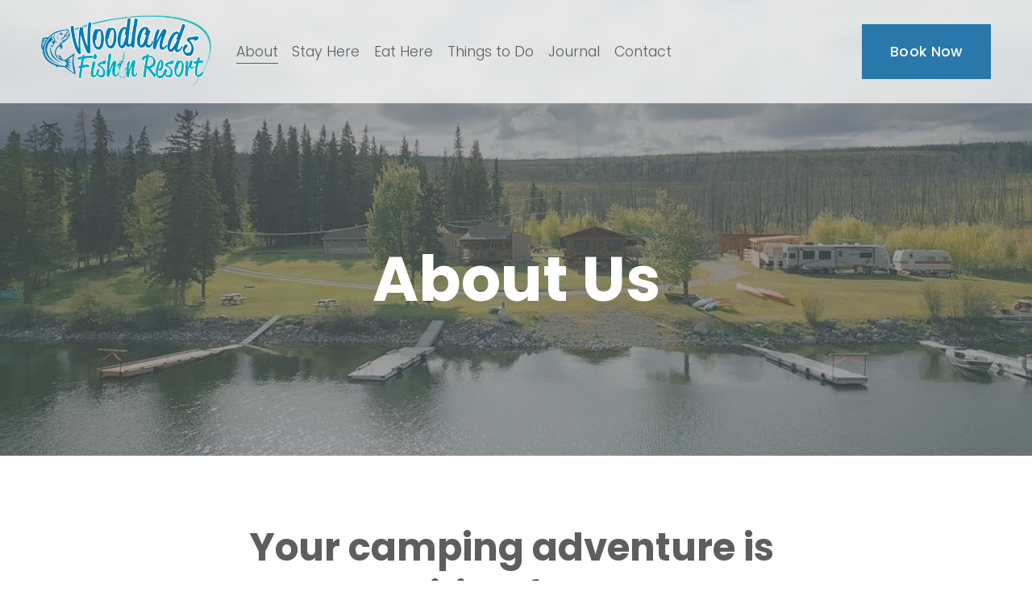

--- FILE ---
content_type: text/html;charset=utf-8
request_url: https://www.woodlandsfishinresort.com/about-us
body_size: 37187
content:
<!doctype html>
<html xmlns:og="http://opengraphprotocol.org/schema/" xmlns:fb="http://www.facebook.com/2008/fbml" lang="en-CA"  >
  <head>
    <meta http-equiv="X-UA-Compatible" content="IE=edge,chrome=1">
    <meta name="viewport" content="width=device-width, initial-scale=1">
    <!-- This is Squarespace. --><!-- woodlands -->
<base href="">
<meta charset="utf-8" />
<title>About Woodlands Fishin Resort  &mdash; Woodlands Fishin&#39; Resort</title>
<meta http-equiv="Accept-CH" content="Sec-CH-UA-Platform-Version, Sec-CH-UA-Model" /><link rel="icon" type="image/x-icon" href="https://images.squarespace-cdn.com/content/v1/6474cc584cebcc31a4665c4b/18fbc5aa-d83f-4caa-9bb2-d10f5d3ebea0/favicon.ico?format=100w"/>
<link rel="canonical" href="https://www.woodlandsfishinresort.com/about-us"/>
<meta property="og:site_name" content="Woodlands Fishin' Resort"/>
<meta property="og:title" content="About Woodlands Fishin Resort  &mdash; Woodlands Fishin&#39; Resort"/>
<meta property="og:url" content="https://www.woodlandsfishinresort.com/about-us"/>
<meta property="og:type" content="website"/>
<meta property="og:description" content="Discover Woodlands Fishin Resort—family-friendly fishing and camping in nature’s beauty. Come explore and make memories outdoors!"/>
<meta itemprop="name" content="About Woodlands Fishin Resort  — Woodlands Fishin' Resort"/>
<meta itemprop="url" content="https://www.woodlandsfishinresort.com/about-us"/>
<meta itemprop="description" content="Discover Woodlands Fishin Resort—family-friendly fishing and camping in nature’s beauty. Come explore and make memories outdoors!"/>
<meta name="twitter:title" content="About Woodlands Fishin Resort  — Woodlands Fishin' Resort"/>
<meta name="twitter:url" content="https://www.woodlandsfishinresort.com/about-us"/>
<meta name="twitter:card" content="summary"/>
<meta name="twitter:description" content="Discover Woodlands Fishin Resort—family-friendly fishing and camping in nature’s beauty. Come explore and make memories outdoors!"/>
<meta name="description" content="Discover Woodlands Fishin Resort—family-friendly fishing and camping in 
nature’s beauty. Come explore and make memories outdoors!" />
<link rel="preconnect" href="https://images.squarespace-cdn.com">
<link rel="preconnect" href="https://fonts.gstatic.com" crossorigin>
<link rel="stylesheet" href="https://fonts.googleapis.com/css2?family=Poppins:ital,wght@0,300;0,400;0,500;0,700;1,300;1,400;1,500;1,700"><script type="text/javascript" crossorigin="anonymous" defer="true" nomodule="nomodule" src="//assets.squarespace.com/@sqs/polyfiller/1.6/legacy.js"></script>
<script type="text/javascript" crossorigin="anonymous" defer="true" src="//assets.squarespace.com/@sqs/polyfiller/1.6/modern.js"></script>
<script type="text/javascript">SQUARESPACE_ROLLUPS = {};</script>
<script>(function(rollups, name) { if (!rollups[name]) { rollups[name] = {}; } rollups[name].js = ["//assets.squarespace.com/universal/scripts-compressed/extract-css-runtime-baea69e744e2c54f-min.en-US.js"]; })(SQUARESPACE_ROLLUPS, 'squarespace-extract_css_runtime');</script>
<script crossorigin="anonymous" src="//assets.squarespace.com/universal/scripts-compressed/extract-css-runtime-baea69e744e2c54f-min.en-US.js" defer ></script><script>(function(rollups, name) { if (!rollups[name]) { rollups[name] = {}; } rollups[name].js = ["//assets.squarespace.com/universal/scripts-compressed/extract-css-moment-js-vendor-6f2a1f6ec9a41489-min.en-US.js"]; })(SQUARESPACE_ROLLUPS, 'squarespace-extract_css_moment_js_vendor');</script>
<script crossorigin="anonymous" src="//assets.squarespace.com/universal/scripts-compressed/extract-css-moment-js-vendor-6f2a1f6ec9a41489-min.en-US.js" defer ></script><script>(function(rollups, name) { if (!rollups[name]) { rollups[name] = {}; } rollups[name].js = ["//assets.squarespace.com/universal/scripts-compressed/cldr-resource-pack-22ed584d99d9b83d-min.en-US.js"]; })(SQUARESPACE_ROLLUPS, 'squarespace-cldr_resource_pack');</script>
<script crossorigin="anonymous" src="//assets.squarespace.com/universal/scripts-compressed/cldr-resource-pack-22ed584d99d9b83d-min.en-US.js" defer ></script><script>(function(rollups, name) { if (!rollups[name]) { rollups[name] = {}; } rollups[name].js = ["//assets.squarespace.com/universal/scripts-compressed/common-vendors-stable-fbd854d40b0804b7-min.en-US.js"]; })(SQUARESPACE_ROLLUPS, 'squarespace-common_vendors_stable');</script>
<script crossorigin="anonymous" src="//assets.squarespace.com/universal/scripts-compressed/common-vendors-stable-fbd854d40b0804b7-min.en-US.js" defer ></script><script>(function(rollups, name) { if (!rollups[name]) { rollups[name] = {}; } rollups[name].js = ["//assets.squarespace.com/universal/scripts-compressed/common-vendors-7052b75402b03b15-min.en-US.js"]; })(SQUARESPACE_ROLLUPS, 'squarespace-common_vendors');</script>
<script crossorigin="anonymous" src="//assets.squarespace.com/universal/scripts-compressed/common-vendors-7052b75402b03b15-min.en-US.js" defer ></script><script>(function(rollups, name) { if (!rollups[name]) { rollups[name] = {}; } rollups[name].js = ["//assets.squarespace.com/universal/scripts-compressed/common-c385509208952f56-min.en-US.js"]; })(SQUARESPACE_ROLLUPS, 'squarespace-common');</script>
<script crossorigin="anonymous" src="//assets.squarespace.com/universal/scripts-compressed/common-c385509208952f56-min.en-US.js" defer ></script><script>(function(rollups, name) { if (!rollups[name]) { rollups[name] = {}; } rollups[name].js = ["//assets.squarespace.com/universal/scripts-compressed/commerce-02d501161890c4ec-min.en-US.js"]; })(SQUARESPACE_ROLLUPS, 'squarespace-commerce');</script>
<script crossorigin="anonymous" src="//assets.squarespace.com/universal/scripts-compressed/commerce-02d501161890c4ec-min.en-US.js" defer ></script><script>(function(rollups, name) { if (!rollups[name]) { rollups[name] = {}; } rollups[name].css = ["//assets.squarespace.com/universal/styles-compressed/commerce-b16e90b1fba4d359-min.en-US.css"]; })(SQUARESPACE_ROLLUPS, 'squarespace-commerce');</script>
<link rel="stylesheet" type="text/css" href="//assets.squarespace.com/universal/styles-compressed/commerce-b16e90b1fba4d359-min.en-US.css"><script>(function(rollups, name) { if (!rollups[name]) { rollups[name] = {}; } rollups[name].js = ["//assets.squarespace.com/universal/scripts-compressed/performance-ad9e27deecfccdcd-min.en-US.js"]; })(SQUARESPACE_ROLLUPS, 'squarespace-performance');</script>
<script crossorigin="anonymous" src="//assets.squarespace.com/universal/scripts-compressed/performance-ad9e27deecfccdcd-min.en-US.js" defer ></script><script data-name="static-context">Static = window.Static || {}; Static.SQUARESPACE_CONTEXT = {"betaFeatureFlags":["campaigns_merch_state","modernized-pdp-m2-enabled","new_stacked_index","campaigns_discount_section_in_blasts","scripts_defer","i18n_beta_website_locales","commerce-product-forms-rendering","nested_categories","campaigns_import_discounts","form_block_first_last_name_required","marketing_automations","contacts_and_campaigns_redesign","campaigns_new_image_layout_picker","enable_form_submission_trigger","override_block_styles","marketing_landing_page","campaigns_discount_section_in_automations","section-sdk-plp-list-view-atc-button-enabled","member_areas_feature","supports_versioned_template_assets","campaigns_thumbnail_layout"],"facebookAppId":"314192535267336","facebookApiVersion":"v6.0","rollups":{"squarespace-announcement-bar":{"js":"//assets.squarespace.com/universal/scripts-compressed/announcement-bar-cbedc76c6324797f-min.en-US.js"},"squarespace-audio-player":{"css":"//assets.squarespace.com/universal/styles-compressed/audio-player-b05f5197a871c566-min.en-US.css","js":"//assets.squarespace.com/universal/scripts-compressed/audio-player-da2700baaad04b07-min.en-US.js"},"squarespace-blog-collection-list":{"css":"//assets.squarespace.com/universal/styles-compressed/blog-collection-list-b4046463b72f34e2-min.en-US.css","js":"//assets.squarespace.com/universal/scripts-compressed/blog-collection-list-f78db80fc1cd6fce-min.en-US.js"},"squarespace-calendar-block-renderer":{"css":"//assets.squarespace.com/universal/styles-compressed/calendar-block-renderer-b72d08ba4421f5a0-min.en-US.css","js":"//assets.squarespace.com/universal/scripts-compressed/calendar-block-renderer-867a1d519964ab77-min.en-US.js"},"squarespace-chartjs-helpers":{"css":"//assets.squarespace.com/universal/styles-compressed/chartjs-helpers-96b256171ee039c1-min.en-US.css","js":"//assets.squarespace.com/universal/scripts-compressed/chartjs-helpers-4fd57f343946d08e-min.en-US.js"},"squarespace-comments":{"css":"//assets.squarespace.com/universal/styles-compressed/comments-621cedd89299c26d-min.en-US.css","js":"//assets.squarespace.com/universal/scripts-compressed/comments-cc444fae3fead46c-min.en-US.js"},"squarespace-custom-css-popup":{"css":"//assets.squarespace.com/universal/styles-compressed/custom-css-popup-2521e9fac704ef13-min.en-US.css","js":"//assets.squarespace.com/universal/scripts-compressed/custom-css-popup-a8c3b9321145de8d-min.en-US.js"},"squarespace-dialog":{"css":"//assets.squarespace.com/universal/styles-compressed/dialog-f9093f2d526b94df-min.en-US.css","js":"//assets.squarespace.com/universal/scripts-compressed/dialog-45f2a86bb0fad8dc-min.en-US.js"},"squarespace-events-collection":{"css":"//assets.squarespace.com/universal/styles-compressed/events-collection-b72d08ba4421f5a0-min.en-US.css","js":"//assets.squarespace.com/universal/scripts-compressed/events-collection-14cfd7ddff021d8b-min.en-US.js"},"squarespace-form-rendering-utils":{"js":"//assets.squarespace.com/universal/scripts-compressed/form-rendering-utils-2823e76ff925bfc2-min.en-US.js"},"squarespace-forms":{"css":"//assets.squarespace.com/universal/styles-compressed/forms-0afd3c6ac30bbab1-min.en-US.css","js":"//assets.squarespace.com/universal/scripts-compressed/forms-9b71770e3caa3dc7-min.en-US.js"},"squarespace-gallery-collection-list":{"css":"//assets.squarespace.com/universal/styles-compressed/gallery-collection-list-b4046463b72f34e2-min.en-US.css","js":"//assets.squarespace.com/universal/scripts-compressed/gallery-collection-list-07747667a3187b76-min.en-US.js"},"squarespace-image-zoom":{"css":"//assets.squarespace.com/universal/styles-compressed/image-zoom-b4046463b72f34e2-min.en-US.css","js":"//assets.squarespace.com/universal/scripts-compressed/image-zoom-60c18dc5f8f599ea-min.en-US.js"},"squarespace-pinterest":{"css":"//assets.squarespace.com/universal/styles-compressed/pinterest-b4046463b72f34e2-min.en-US.css","js":"//assets.squarespace.com/universal/scripts-compressed/pinterest-7d6f6ab4e8d3bd3f-min.en-US.js"},"squarespace-popup-overlay":{"css":"//assets.squarespace.com/universal/styles-compressed/popup-overlay-b742b752f5880972-min.en-US.css","js":"//assets.squarespace.com/universal/scripts-compressed/popup-overlay-2b60d0db5b93df47-min.en-US.js"},"squarespace-product-quick-view":{"css":"//assets.squarespace.com/universal/styles-compressed/product-quick-view-9548705e5cf7ee87-min.en-US.css","js":"//assets.squarespace.com/universal/scripts-compressed/product-quick-view-d454d89fb26ae12a-min.en-US.js"},"squarespace-products-collection-item-v2":{"css":"//assets.squarespace.com/universal/styles-compressed/products-collection-item-v2-b4046463b72f34e2-min.en-US.css","js":"//assets.squarespace.com/universal/scripts-compressed/products-collection-item-v2-e3a3f101748fca6e-min.en-US.js"},"squarespace-products-collection-list-v2":{"css":"//assets.squarespace.com/universal/styles-compressed/products-collection-list-v2-b4046463b72f34e2-min.en-US.css","js":"//assets.squarespace.com/universal/scripts-compressed/products-collection-list-v2-eedc544f4cc56af4-min.en-US.js"},"squarespace-search-page":{"css":"//assets.squarespace.com/universal/styles-compressed/search-page-90a67fc09b9b32c6-min.en-US.css","js":"//assets.squarespace.com/universal/scripts-compressed/search-page-e64261438cc72da8-min.en-US.js"},"squarespace-search-preview":{"js":"//assets.squarespace.com/universal/scripts-compressed/search-preview-cd4d6b833e1e7e59-min.en-US.js"},"squarespace-simple-liking":{"css":"//assets.squarespace.com/universal/styles-compressed/simple-liking-701bf8bbc05ec6aa-min.en-US.css","js":"//assets.squarespace.com/universal/scripts-compressed/simple-liking-c63bf8989a1c119a-min.en-US.js"},"squarespace-social-buttons":{"css":"//assets.squarespace.com/universal/styles-compressed/social-buttons-95032e5fa98e47a5-min.en-US.css","js":"//assets.squarespace.com/universal/scripts-compressed/social-buttons-0839ae7d1715ddd3-min.en-US.js"},"squarespace-tourdates":{"css":"//assets.squarespace.com/universal/styles-compressed/tourdates-b4046463b72f34e2-min.en-US.css","js":"//assets.squarespace.com/universal/scripts-compressed/tourdates-3d0769ff3268f527-min.en-US.js"},"squarespace-website-overlays-manager":{"css":"//assets.squarespace.com/universal/styles-compressed/website-overlays-manager-07ea5a4e004e6710-min.en-US.css","js":"//assets.squarespace.com/universal/scripts-compressed/website-overlays-manager-532fc21fb15f0ba1-min.en-US.js"}},"pageType":2,"website":{"id":"6474cc584cebcc31a4665c4b","identifier":"woodlands","websiteType":4,"contentModifiedOn":1752168241621,"cloneable":false,"hasBeenCloneable":false,"siteStatus":{},"language":"en-CA","translationLocale":"en-US","formattingLocale":"en-CA","timeZone":"America/Vancouver","machineTimeZoneOffset":-28800000,"timeZoneOffset":-28800000,"timeZoneAbbr":"PST","siteTitle":"Woodlands Fishin' Resort","fullSiteTitle":"About Woodlands Fishin Resort  \u2014 Woodlands Fishin' Resort","location":{"addressTitle":"Woodlands Fishin Resort","addressLine1":"3964 Puntzi Lake Rd","addressLine2":"Chilanko Forks","addressCountry":"Canada"},"logoImageId":"68671efd70d47533172ece77","mobileLogoImageId":"6851a61277b2d30873328aee","shareButtonOptions":{"3":true,"6":true,"2":true,"7":true,"8":true,"1":true,"4":true},"logoImageUrl":"//images.squarespace-cdn.com/content/v1/6474cc584cebcc31a4665c4b/ec24d478-fd2d-47a2-a0ea-2596e14f8968/Woodlands+Fishing+Resort+Logo.png","mobileLogoImageUrl":"//images.squarespace-cdn.com/content/v1/6474cc584cebcc31a4665c4b/ec24d478-fd2d-47a2-a0ea-2596e14f8968/Woodlands+Fishing+Resort+Logo.png","authenticUrl":"https://www.woodlandsfishinresort.com","internalUrl":"https://woodlands.squarespace.com","baseUrl":"https://www.woodlandsfishinresort.com","primaryDomain":"www.woodlandsfishinresort.com","sslSetting":3,"isHstsEnabled":true,"socialAccounts":[{"serviceId":60,"screenname":"Facebook","addedOn":1685378288773,"profileUrl":"https://www.facebook.com/woodlandsfishinresort/","iconEnabled":true,"serviceName":"facebook-unauth"},{"serviceId":64,"screenname":"Instagram","addedOn":1685379930481,"profileUrl":"https://www.instagram.com/woodlandsfishinresort/","iconEnabled":true,"serviceName":"instagram-unauth"}],"typekitId":"","statsMigrated":false,"imageMetadataProcessingEnabled":false,"screenshotId":"4163eb582012052ff71a1559f0263bf0cffad0c91747d8fae08de212a0e78f64","captchaSettings":{"enabledForDonations":false},"showOwnerLogin":false},"websiteSettings":{"id":"6474cc584cebcc31a4665c4e","websiteId":"6474cc584cebcc31a4665c4b","subjects":[],"country":"CA","state":"","simpleLikingEnabled":true,"mobileInfoBarSettings":{"isContactEmailEnabled":false,"isContactPhoneNumberEnabled":false,"isLocationEnabled":false,"isBusinessHoursEnabled":false},"announcementBarSettings":{},"commentLikesAllowed":true,"commentAnonAllowed":true,"commentThreaded":true,"commentApprovalRequired":false,"commentAvatarsOn":true,"commentSortType":2,"commentFlagThreshold":0,"commentFlagsAllowed":true,"commentEnableByDefault":true,"commentDisableAfterDaysDefault":0,"disqusShortname":"","commentsEnabled":false,"contactPhoneNumber":"2504810011","businessHours":{"monday":{"text":"","ranges":[{}]},"tuesday":{"text":"","ranges":[{}]},"wednesday":{"text":"","ranges":[{}]},"thursday":{"text":"","ranges":[{}]},"friday":{"text":"","ranges":[{}]},"saturday":{"text":"","ranges":[{}]},"sunday":{"text":"","ranges":[{}]}},"storeSettings":{"returnPolicy":null,"termsOfService":null,"privacyPolicy":null,"expressCheckout":false,"continueShoppingLinkUrl":"/","useLightCart":false,"showNoteField":false,"shippingCountryDefaultValue":"US","billToShippingDefaultValue":false,"showShippingPhoneNumber":true,"isShippingPhoneRequired":false,"showBillingPhoneNumber":true,"isBillingPhoneRequired":false,"currenciesSupported":["USD","ARS","AUD","BRL","CAD","CHF","COP","CZK","DKK","EUR","GBP","HKD","IDR","ILS","INR","JPY","MXN","MYR","NOK","NZD","PHP","PLN","RUB","SEK","SGD","THB","ZAR"],"defaultCurrency":"CAD","selectedCurrency":"CAD","measurementStandard":2,"showCustomCheckoutForm":false,"checkoutPageMarketingOptInEnabled":true,"enableMailingListOptInByDefault":false,"sameAsRetailLocation":false,"merchandisingSettings":{"scarcityEnabledOnProductItems":false,"scarcityEnabledOnProductBlocks":false,"scarcityMessageType":"DEFAULT_SCARCITY_MESSAGE","scarcityThreshold":10,"multipleQuantityAllowedForServices":true,"restockNotificationsEnabled":false,"restockNotificationsMailingListSignUpEnabled":false,"relatedProductsEnabled":false,"relatedProductsOrdering":"random","soldOutVariantsDropdownDisabled":false,"productComposerOptedIn":false,"productComposerABTestOptedOut":false,"productReviewsEnabled":false},"minimumOrderSubtotalEnabled":false,"minimumOrderSubtotal":{"currency":"CAD","value":"0.00"},"addToCartConfirmationType":2,"isLive":true,"multipleQuantityAllowedForServices":true},"useEscapeKeyToLogin":false,"ssBadgeType":1,"ssBadgePosition":4,"ssBadgeVisibility":1,"ssBadgeDevices":1,"pinterestOverlayOptions":{"mode":"disabled"},"userAccountsSettings":{"loginAllowed":false,"signupAllowed":false}},"cookieSettings":{"isCookieBannerEnabled":false,"isRestrictiveCookiePolicyEnabled":false,"cookieBannerText":"","cookieBannerTheme":"","cookieBannerVariant":"","cookieBannerPosition":"","cookieBannerCtaVariant":"","cookieBannerCtaText":"","cookieBannerAcceptType":"OPT_IN","cookieBannerOptOutCtaText":"","cookieBannerHasOptOut":false,"cookieBannerHasManageCookies":true,"cookieBannerManageCookiesLabel":"","cookieBannerSavedPreferencesText":"","cookieBannerSavedPreferencesLayout":"PILL"},"websiteCloneable":false,"collection":{"title":"About","id":"6474d74d7646df790f61ab16","fullUrl":"/about-us","type":10,"permissionType":1},"subscribed":false,"appDomain":"squarespace.com","templateTweakable":true,"tweakJSON":{"form-use-theme-colors":"false","header-logo-height":"90px","header-mobile-logo-max-height":"58px","header-vert-padding":"1.5vw","header-width":"Full","maxPageWidth":"1200px","mobile-header-vert-padding":"6vw","pagePadding":"4vw","tweak-blog-alternating-side-by-side-image-aspect-ratio":"1:1 Square","tweak-blog-alternating-side-by-side-image-spacing":"6%","tweak-blog-alternating-side-by-side-meta-spacing":"20px","tweak-blog-alternating-side-by-side-primary-meta":"Categories","tweak-blog-alternating-side-by-side-read-more-spacing":"20px","tweak-blog-alternating-side-by-side-secondary-meta":"Date","tweak-blog-basic-grid-columns":"2","tweak-blog-basic-grid-image-aspect-ratio":"3:2 Standard","tweak-blog-basic-grid-image-spacing":"20px","tweak-blog-basic-grid-meta-spacing":"10px","tweak-blog-basic-grid-primary-meta":"None","tweak-blog-basic-grid-read-more-spacing":"20px","tweak-blog-basic-grid-secondary-meta":"Categories","tweak-blog-item-custom-width":"75","tweak-blog-item-show-author-profile":"false","tweak-blog-item-width":"Medium","tweak-blog-masonry-columns":"2","tweak-blog-masonry-horizontal-spacing":"30px","tweak-blog-masonry-image-spacing":"20px","tweak-blog-masonry-meta-spacing":"20px","tweak-blog-masonry-primary-meta":"Categories","tweak-blog-masonry-read-more-spacing":"20px","tweak-blog-masonry-secondary-meta":"Date","tweak-blog-masonry-vertical-spacing":"30px","tweak-blog-side-by-side-image-aspect-ratio":"1:1 Square","tweak-blog-side-by-side-image-spacing":"6%","tweak-blog-side-by-side-meta-spacing":"20px","tweak-blog-side-by-side-primary-meta":"Categories","tweak-blog-side-by-side-read-more-spacing":"20px","tweak-blog-side-by-side-secondary-meta":"Date","tweak-blog-single-column-image-spacing":"50px","tweak-blog-single-column-meta-spacing":"0px","tweak-blog-single-column-primary-meta":"Date","tweak-blog-single-column-read-more-spacing":"0px","tweak-blog-single-column-secondary-meta":"Categories","tweak-events-stacked-show-thumbnails":"true","tweak-events-stacked-thumbnail-size":"3:2 Standard","tweak-fixed-header":"false","tweak-fixed-header-style":"Scroll Back","tweak-global-animations-animation-curve":"ease","tweak-global-animations-animation-delay":"0.1s","tweak-global-animations-animation-duration":"0.1s","tweak-global-animations-animation-style":"fade","tweak-global-animations-animation-type":"none","tweak-global-animations-complexity-level":"detailed","tweak-global-animations-enabled":"false","tweak-portfolio-grid-basic-custom-height":"50","tweak-portfolio-grid-overlay-custom-height":"50","tweak-portfolio-hover-follow-acceleration":"10%","tweak-portfolio-hover-follow-animation-duration":"Fast","tweak-portfolio-hover-follow-animation-type":"Fade","tweak-portfolio-hover-follow-delimiter":"Bullet","tweak-portfolio-hover-follow-front":"false","tweak-portfolio-hover-follow-layout":"Inline","tweak-portfolio-hover-follow-size":"50","tweak-portfolio-hover-follow-text-spacing-x":"1.5","tweak-portfolio-hover-follow-text-spacing-y":"1.5","tweak-portfolio-hover-static-animation-duration":"Fast","tweak-portfolio-hover-static-animation-type":"Fade","tweak-portfolio-hover-static-delimiter":"Hyphen","tweak-portfolio-hover-static-front":"true","tweak-portfolio-hover-static-layout":"Inline","tweak-portfolio-hover-static-size":"50","tweak-portfolio-hover-static-text-spacing-x":"1.5","tweak-portfolio-hover-static-text-spacing-y":"1.5","tweak-portfolio-index-background-animation-duration":"Medium","tweak-portfolio-index-background-animation-type":"Fade","tweak-portfolio-index-background-custom-height":"50","tweak-portfolio-index-background-delimiter":"None","tweak-portfolio-index-background-height":"Large","tweak-portfolio-index-background-horizontal-alignment":"Center","tweak-portfolio-index-background-link-format":"Stacked","tweak-portfolio-index-background-persist":"false","tweak-portfolio-index-background-vertical-alignment":"Middle","tweak-portfolio-index-background-width":"Full","tweak-product-basic-item-click-action":"None","tweak-product-basic-item-gallery-aspect-ratio":"3:4 Three-Four (Vertical)","tweak-product-basic-item-gallery-design":"Slideshow","tweak-product-basic-item-gallery-width":"50%","tweak-product-basic-item-hover-action":"None","tweak-product-basic-item-image-spacing":"2vw","tweak-product-basic-item-image-zoom-factor":"2","tweak-product-basic-item-product-variant-display":"Dropdown","tweak-product-basic-item-thumbnail-placement":"Side","tweak-product-basic-item-variant-picker-layout":"Dropdowns","tweak-products-add-to-cart-button":"false","tweak-products-columns":"4","tweak-products-gutter-column":"2vw","tweak-products-gutter-row":"2vw","tweak-products-header-text-alignment":"Middle","tweak-products-image-aspect-ratio":"1:1 Square","tweak-products-image-text-spacing":"0.5vw","tweak-products-mobile-columns":"1","tweak-products-text-alignment":"Left","tweak-products-width":"Inset","tweak-transparent-header":"false"},"templateId":"5c5a519771c10ba3470d8101","templateVersion":"7.1","pageFeatures":[1,2,4],"gmRenderKey":"QUl6YVN5Q0JUUk9xNkx1dkZfSUUxcjQ2LVQ0QWVUU1YtMGQ3bXk4","templateScriptsRootUrl":"https://static1.squarespace.com/static/vta/5c5a519771c10ba3470d8101/scripts/","impersonatedSession":false,"tzData":{"zones":[[-480,"Canada","P%sT",null]],"rules":{"Canada":[[1974,2006,null,"Oct","lastSun","2:00","0","S"],[1987,2006,null,"Apr","Sun>=1","2:00","1:00","D"],[2007,"max",null,"Mar","Sun>=8","2:00","1:00","D"],[2007,"max",null,"Nov","Sun>=1","2:00","0","S"]]}},"showAnnouncementBar":false,"recaptchaEnterpriseContext":{"recaptchaEnterpriseSiteKey":"6LdDFQwjAAAAAPigEvvPgEVbb7QBm-TkVJdDTlAv"},"i18nContext":{"timeZoneData":{"id":"America/Vancouver","name":"Pacific Time"}},"env":"PRODUCTION","visitorFormContext":{"formFieldFormats":{"initialPhoneFormat":{"id":0,"type":"PHONE_NUMBER","country":"CA","labelLocale":"en-US","fields":[{"type":"SEPARATOR","label":"(","identifier":"LeftParen","length":0,"required":false,"metadata":{}},{"type":"FIELD","label":"1","identifier":"1","length":3,"required":false,"metadata":{}},{"type":"SEPARATOR","label":")","identifier":"RightParen","length":0,"required":false,"metadata":{}},{"type":"SEPARATOR","label":" ","identifier":"Space","length":0,"required":false,"metadata":{}},{"type":"FIELD","label":"2","identifier":"2","length":3,"required":false,"metadata":{}},{"type":"SEPARATOR","label":"-","identifier":"Dash","length":0,"required":false,"metadata":{}},{"type":"FIELD","label":"3","identifier":"3","length":14,"required":false,"metadata":{}}]},"countries":[{"name":"Afghanistan","code":"AF","phoneCode":"+93"},{"name":"\u00C5land Islands","code":"AX","phoneCode":"+358"},{"name":"Albania","code":"AL","phoneCode":"+355"},{"name":"Algeria","code":"DZ","phoneCode":"+213"},{"name":"American Samoa","code":"AS","phoneCode":"+1"},{"name":"Andorra","code":"AD","phoneCode":"+376"},{"name":"Angola","code":"AO","phoneCode":"+244"},{"name":"Anguilla","code":"AI","phoneCode":"+1"},{"name":"Antigua & Barbuda","code":"AG","phoneCode":"+1"},{"name":"Argentina","code":"AR","phoneCode":"+54"},{"name":"Armenia","code":"AM","phoneCode":"+374"},{"name":"Aruba","code":"AW","phoneCode":"+297"},{"name":"Ascension Island","code":"AC","phoneCode":"+247"},{"name":"Australia","code":"AU","phoneCode":"+61"},{"name":"Austria","code":"AT","phoneCode":"+43"},{"name":"Azerbaijan","code":"AZ","phoneCode":"+994"},{"name":"Bahamas","code":"BS","phoneCode":"+1"},{"name":"Bahrain","code":"BH","phoneCode":"+973"},{"name":"Bangladesh","code":"BD","phoneCode":"+880"},{"name":"Barbados","code":"BB","phoneCode":"+1"},{"name":"Belarus","code":"BY","phoneCode":"+375"},{"name":"Belgium","code":"BE","phoneCode":"+32"},{"name":"Belize","code":"BZ","phoneCode":"+501"},{"name":"Benin","code":"BJ","phoneCode":"+229"},{"name":"Bermuda","code":"BM","phoneCode":"+1"},{"name":"Bhutan","code":"BT","phoneCode":"+975"},{"name":"Bolivia","code":"BO","phoneCode":"+591"},{"name":"Bosnia & Herzegovina","code":"BA","phoneCode":"+387"},{"name":"Botswana","code":"BW","phoneCode":"+267"},{"name":"Brazil","code":"BR","phoneCode":"+55"},{"name":"British Indian Ocean Territory","code":"IO","phoneCode":"+246"},{"name":"British Virgin Islands","code":"VG","phoneCode":"+1"},{"name":"Brunei","code":"BN","phoneCode":"+673"},{"name":"Bulgaria","code":"BG","phoneCode":"+359"},{"name":"Burkina Faso","code":"BF","phoneCode":"+226"},{"name":"Burundi","code":"BI","phoneCode":"+257"},{"name":"Cambodia","code":"KH","phoneCode":"+855"},{"name":"Cameroon","code":"CM","phoneCode":"+237"},{"name":"Canada","code":"CA","phoneCode":"+1"},{"name":"Cape Verde","code":"CV","phoneCode":"+238"},{"name":"Caribbean Netherlands","code":"BQ","phoneCode":"+599"},{"name":"Cayman Islands","code":"KY","phoneCode":"+1"},{"name":"Central African Republic","code":"CF","phoneCode":"+236"},{"name":"Chad","code":"TD","phoneCode":"+235"},{"name":"Chile","code":"CL","phoneCode":"+56"},{"name":"China","code":"CN","phoneCode":"+86"},{"name":"Christmas Island","code":"CX","phoneCode":"+61"},{"name":"Cocos (Keeling) Islands","code":"CC","phoneCode":"+61"},{"name":"Colombia","code":"CO","phoneCode":"+57"},{"name":"Comoros","code":"KM","phoneCode":"+269"},{"name":"Congo - Brazzaville","code":"CG","phoneCode":"+242"},{"name":"Congo - Kinshasa","code":"CD","phoneCode":"+243"},{"name":"Cook Islands","code":"CK","phoneCode":"+682"},{"name":"Costa Rica","code":"CR","phoneCode":"+506"},{"name":"C\u00F4te d\u2019Ivoire","code":"CI","phoneCode":"+225"},{"name":"Croatia","code":"HR","phoneCode":"+385"},{"name":"Cuba","code":"CU","phoneCode":"+53"},{"name":"Cura\u00E7ao","code":"CW","phoneCode":"+599"},{"name":"Cyprus","code":"CY","phoneCode":"+357"},{"name":"Czechia","code":"CZ","phoneCode":"+420"},{"name":"Denmark","code":"DK","phoneCode":"+45"},{"name":"Djibouti","code":"DJ","phoneCode":"+253"},{"name":"Dominica","code":"DM","phoneCode":"+1"},{"name":"Dominican Republic","code":"DO","phoneCode":"+1"},{"name":"Ecuador","code":"EC","phoneCode":"+593"},{"name":"Egypt","code":"EG","phoneCode":"+20"},{"name":"El Salvador","code":"SV","phoneCode":"+503"},{"name":"Equatorial Guinea","code":"GQ","phoneCode":"+240"},{"name":"Eritrea","code":"ER","phoneCode":"+291"},{"name":"Estonia","code":"EE","phoneCode":"+372"},{"name":"Eswatini","code":"SZ","phoneCode":"+268"},{"name":"Ethiopia","code":"ET","phoneCode":"+251"},{"name":"Falkland Islands","code":"FK","phoneCode":"+500"},{"name":"Faroe Islands","code":"FO","phoneCode":"+298"},{"name":"Fiji","code":"FJ","phoneCode":"+679"},{"name":"Finland","code":"FI","phoneCode":"+358"},{"name":"France","code":"FR","phoneCode":"+33"},{"name":"French Guiana","code":"GF","phoneCode":"+594"},{"name":"French Polynesia","code":"PF","phoneCode":"+689"},{"name":"Gabon","code":"GA","phoneCode":"+241"},{"name":"Gambia","code":"GM","phoneCode":"+220"},{"name":"Georgia","code":"GE","phoneCode":"+995"},{"name":"Germany","code":"DE","phoneCode":"+49"},{"name":"Ghana","code":"GH","phoneCode":"+233"},{"name":"Gibraltar","code":"GI","phoneCode":"+350"},{"name":"Greece","code":"GR","phoneCode":"+30"},{"name":"Greenland","code":"GL","phoneCode":"+299"},{"name":"Grenada","code":"GD","phoneCode":"+1"},{"name":"Guadeloupe","code":"GP","phoneCode":"+590"},{"name":"Guam","code":"GU","phoneCode":"+1"},{"name":"Guatemala","code":"GT","phoneCode":"+502"},{"name":"Guernsey","code":"GG","phoneCode":"+44"},{"name":"Guinea","code":"GN","phoneCode":"+224"},{"name":"Guinea-Bissau","code":"GW","phoneCode":"+245"},{"name":"Guyana","code":"GY","phoneCode":"+592"},{"name":"Haiti","code":"HT","phoneCode":"+509"},{"name":"Honduras","code":"HN","phoneCode":"+504"},{"name":"Hong Kong SAR China","code":"HK","phoneCode":"+852"},{"name":"Hungary","code":"HU","phoneCode":"+36"},{"name":"Iceland","code":"IS","phoneCode":"+354"},{"name":"India","code":"IN","phoneCode":"+91"},{"name":"Indonesia","code":"ID","phoneCode":"+62"},{"name":"Iran","code":"IR","phoneCode":"+98"},{"name":"Iraq","code":"IQ","phoneCode":"+964"},{"name":"Ireland","code":"IE","phoneCode":"+353"},{"name":"Isle of Man","code":"IM","phoneCode":"+44"},{"name":"Israel","code":"IL","phoneCode":"+972"},{"name":"Italy","code":"IT","phoneCode":"+39"},{"name":"Jamaica","code":"JM","phoneCode":"+1"},{"name":"Japan","code":"JP","phoneCode":"+81"},{"name":"Jersey","code":"JE","phoneCode":"+44"},{"name":"Jordan","code":"JO","phoneCode":"+962"},{"name":"Kazakhstan","code":"KZ","phoneCode":"+7"},{"name":"Kenya","code":"KE","phoneCode":"+254"},{"name":"Kiribati","code":"KI","phoneCode":"+686"},{"name":"Kosovo","code":"XK","phoneCode":"+383"},{"name":"Kuwait","code":"KW","phoneCode":"+965"},{"name":"Kyrgyzstan","code":"KG","phoneCode":"+996"},{"name":"Laos","code":"LA","phoneCode":"+856"},{"name":"Latvia","code":"LV","phoneCode":"+371"},{"name":"Lebanon","code":"LB","phoneCode":"+961"},{"name":"Lesotho","code":"LS","phoneCode":"+266"},{"name":"Liberia","code":"LR","phoneCode":"+231"},{"name":"Libya","code":"LY","phoneCode":"+218"},{"name":"Liechtenstein","code":"LI","phoneCode":"+423"},{"name":"Lithuania","code":"LT","phoneCode":"+370"},{"name":"Luxembourg","code":"LU","phoneCode":"+352"},{"name":"Macao SAR China","code":"MO","phoneCode":"+853"},{"name":"Madagascar","code":"MG","phoneCode":"+261"},{"name":"Malawi","code":"MW","phoneCode":"+265"},{"name":"Malaysia","code":"MY","phoneCode":"+60"},{"name":"Maldives","code":"MV","phoneCode":"+960"},{"name":"Mali","code":"ML","phoneCode":"+223"},{"name":"Malta","code":"MT","phoneCode":"+356"},{"name":"Marshall Islands","code":"MH","phoneCode":"+692"},{"name":"Martinique","code":"MQ","phoneCode":"+596"},{"name":"Mauritania","code":"MR","phoneCode":"+222"},{"name":"Mauritius","code":"MU","phoneCode":"+230"},{"name":"Mayotte","code":"YT","phoneCode":"+262"},{"name":"Mexico","code":"MX","phoneCode":"+52"},{"name":"Micronesia","code":"FM","phoneCode":"+691"},{"name":"Moldova","code":"MD","phoneCode":"+373"},{"name":"Monaco","code":"MC","phoneCode":"+377"},{"name":"Mongolia","code":"MN","phoneCode":"+976"},{"name":"Montenegro","code":"ME","phoneCode":"+382"},{"name":"Montserrat","code":"MS","phoneCode":"+1"},{"name":"Morocco","code":"MA","phoneCode":"+212"},{"name":"Mozambique","code":"MZ","phoneCode":"+258"},{"name":"Myanmar (Burma)","code":"MM","phoneCode":"+95"},{"name":"Namibia","code":"NA","phoneCode":"+264"},{"name":"Nauru","code":"NR","phoneCode":"+674"},{"name":"Nepal","code":"NP","phoneCode":"+977"},{"name":"Netherlands","code":"NL","phoneCode":"+31"},{"name":"New Caledonia","code":"NC","phoneCode":"+687"},{"name":"New Zealand","code":"NZ","phoneCode":"+64"},{"name":"Nicaragua","code":"NI","phoneCode":"+505"},{"name":"Niger","code":"NE","phoneCode":"+227"},{"name":"Nigeria","code":"NG","phoneCode":"+234"},{"name":"Niue","code":"NU","phoneCode":"+683"},{"name":"Norfolk Island","code":"NF","phoneCode":"+672"},{"name":"Northern Mariana Islands","code":"MP","phoneCode":"+1"},{"name":"North Korea","code":"KP","phoneCode":"+850"},{"name":"North Macedonia","code":"MK","phoneCode":"+389"},{"name":"Norway","code":"NO","phoneCode":"+47"},{"name":"Oman","code":"OM","phoneCode":"+968"},{"name":"Pakistan","code":"PK","phoneCode":"+92"},{"name":"Palau","code":"PW","phoneCode":"+680"},{"name":"Palestinian Territories","code":"PS","phoneCode":"+970"},{"name":"Panama","code":"PA","phoneCode":"+507"},{"name":"Papua New Guinea","code":"PG","phoneCode":"+675"},{"name":"Paraguay","code":"PY","phoneCode":"+595"},{"name":"Peru","code":"PE","phoneCode":"+51"},{"name":"Philippines","code":"PH","phoneCode":"+63"},{"name":"Poland","code":"PL","phoneCode":"+48"},{"name":"Portugal","code":"PT","phoneCode":"+351"},{"name":"Puerto Rico","code":"PR","phoneCode":"+1"},{"name":"Qatar","code":"QA","phoneCode":"+974"},{"name":"R\u00E9union","code":"RE","phoneCode":"+262"},{"name":"Romania","code":"RO","phoneCode":"+40"},{"name":"Russia","code":"RU","phoneCode":"+7"},{"name":"Rwanda","code":"RW","phoneCode":"+250"},{"name":"Samoa","code":"WS","phoneCode":"+685"},{"name":"San Marino","code":"SM","phoneCode":"+378"},{"name":"S\u00E3o Tom\u00E9 & Pr\u00EDncipe","code":"ST","phoneCode":"+239"},{"name":"Saudi Arabia","code":"SA","phoneCode":"+966"},{"name":"Senegal","code":"SN","phoneCode":"+221"},{"name":"Serbia","code":"RS","phoneCode":"+381"},{"name":"Seychelles","code":"SC","phoneCode":"+248"},{"name":"Sierra Leone","code":"SL","phoneCode":"+232"},{"name":"Singapore","code":"SG","phoneCode":"+65"},{"name":"Sint Maarten","code":"SX","phoneCode":"+1"},{"name":"Slovakia","code":"SK","phoneCode":"+421"},{"name":"Slovenia","code":"SI","phoneCode":"+386"},{"name":"Solomon Islands","code":"SB","phoneCode":"+677"},{"name":"Somalia","code":"SO","phoneCode":"+252"},{"name":"South Africa","code":"ZA","phoneCode":"+27"},{"name":"South Korea","code":"KR","phoneCode":"+82"},{"name":"South Sudan","code":"SS","phoneCode":"+211"},{"name":"Spain","code":"ES","phoneCode":"+34"},{"name":"Sri Lanka","code":"LK","phoneCode":"+94"},{"name":"St. Barth\u00E9lemy","code":"BL","phoneCode":"+590"},{"name":"St. Helena","code":"SH","phoneCode":"+290"},{"name":"St. Kitts & Nevis","code":"KN","phoneCode":"+1"},{"name":"St. Lucia","code":"LC","phoneCode":"+1"},{"name":"St. Martin","code":"MF","phoneCode":"+590"},{"name":"St. Pierre & Miquelon","code":"PM","phoneCode":"+508"},{"name":"St. Vincent & Grenadines","code":"VC","phoneCode":"+1"},{"name":"Sudan","code":"SD","phoneCode":"+249"},{"name":"Suriname","code":"SR","phoneCode":"+597"},{"name":"Svalbard & Jan Mayen","code":"SJ","phoneCode":"+47"},{"name":"Sweden","code":"SE","phoneCode":"+46"},{"name":"Switzerland","code":"CH","phoneCode":"+41"},{"name":"Syria","code":"SY","phoneCode":"+963"},{"name":"Taiwan","code":"TW","phoneCode":"+886"},{"name":"Tajikistan","code":"TJ","phoneCode":"+992"},{"name":"Tanzania","code":"TZ","phoneCode":"+255"},{"name":"Thailand","code":"TH","phoneCode":"+66"},{"name":"Timor-Leste","code":"TL","phoneCode":"+670"},{"name":"Togo","code":"TG","phoneCode":"+228"},{"name":"Tokelau","code":"TK","phoneCode":"+690"},{"name":"Tonga","code":"TO","phoneCode":"+676"},{"name":"Trinidad & Tobago","code":"TT","phoneCode":"+1"},{"name":"Tristan da Cunha","code":"TA","phoneCode":"+290"},{"name":"Tunisia","code":"TN","phoneCode":"+216"},{"name":"T\u00FCrkiye","code":"TR","phoneCode":"+90"},{"name":"Turkmenistan","code":"TM","phoneCode":"+993"},{"name":"Turks & Caicos Islands","code":"TC","phoneCode":"+1"},{"name":"Tuvalu","code":"TV","phoneCode":"+688"},{"name":"U.S. Virgin Islands","code":"VI","phoneCode":"+1"},{"name":"Uganda","code":"UG","phoneCode":"+256"},{"name":"Ukraine","code":"UA","phoneCode":"+380"},{"name":"United Arab Emirates","code":"AE","phoneCode":"+971"},{"name":"United Kingdom","code":"GB","phoneCode":"+44"},{"name":"United States","code":"US","phoneCode":"+1"},{"name":"Uruguay","code":"UY","phoneCode":"+598"},{"name":"Uzbekistan","code":"UZ","phoneCode":"+998"},{"name":"Vanuatu","code":"VU","phoneCode":"+678"},{"name":"Vatican City","code":"VA","phoneCode":"+39"},{"name":"Venezuela","code":"VE","phoneCode":"+58"},{"name":"Vietnam","code":"VN","phoneCode":"+84"},{"name":"Wallis & Futuna","code":"WF","phoneCode":"+681"},{"name":"Western Sahara","code":"EH","phoneCode":"+212"},{"name":"Yemen","code":"YE","phoneCode":"+967"},{"name":"Zambia","code":"ZM","phoneCode":"+260"},{"name":"Zimbabwe","code":"ZW","phoneCode":"+263"}],"initialAddressFormat":{"id":0,"type":"ADDRESS","country":"CA","labelLocale":"en","fields":[{"type":"FIELD","label":"Address Line 1","identifier":"Line1","length":0,"required":true,"metadata":{"autocomplete":"address-line1"}},{"type":"SEPARATOR","label":"\n","identifier":"Newline","length":0,"required":false,"metadata":{}},{"type":"FIELD","label":"Address Line 2","identifier":"Line2","length":0,"required":false,"metadata":{"autocomplete":"address-line2"}},{"type":"SEPARATOR","label":"\n","identifier":"Newline","length":0,"required":false,"metadata":{}},{"type":"FIELD","label":"City","identifier":"City","length":0,"required":true,"metadata":{"autocomplete":"address-level2"}},{"type":"SEPARATOR","label":" ","identifier":"Space","length":0,"required":false,"metadata":{}},{"type":"FIELD","label":"Province","identifier":"State","length":0,"required":true,"metadata":{"autocomplete":"address-level1"}},{"type":"SEPARATOR","label":" ","identifier":"Space","length":0,"required":false,"metadata":{}},{"type":"FIELD","label":"Postal Code","identifier":"Zip","length":0,"required":true,"metadata":{"autocomplete":"postal-code"}}]},"initialNameOrder":"GIVEN_FIRST"},"localizedStrings":{"validation":{"noValidSelection":"A valid selection must be made.","invalidUrl":"Must be a valid URL.","stringTooLong":"Value should have a length no longer than {0}.","containsInvalidKey":"{0} contains an invalid key.","invalidTwitterUsername":"Must be a valid Twitter username.","valueOutsideRange":"Value must be in the range {0} to {1}.","invalidPassword":"Passwords should not contain whitespace.","missingRequiredSubfields":"{0} is missing required subfields: {1}","invalidCurrency":"Currency value should be formatted like 1234 or 123.99.","invalidMapSize":"Value should contain exactly {0} elements.","subfieldsRequired":"All fields in {0} are required.","formSubmissionFailed":"Form submission failed. Review the following information: {0}.","invalidCountryCode":"Country code should have an optional plus and up to 4 digits.","invalidDate":"This is not a real date.","required":"{0} is required.","invalidStringLength":"Value should be {0} characters long.","invalidEmail":"Email addresses should follow the format user@domain.com.","invalidListLength":"Value should be {0} elements long.","allEmpty":"Please fill out at least one form field.","missingRequiredQuestion":"Missing a required question.","invalidQuestion":"Contained an invalid question.","captchaFailure":"Captcha validation failed. Please try again.","stringTooShort":"Value should have a length of at least {0}.","invalid":"{0} is not valid.","formErrors":"Form Errors","containsInvalidValue":"{0} contains an invalid value.","invalidUnsignedNumber":"Numbers must contain only digits and no other characters.","invalidName":"Valid names contain only letters, numbers, spaces, ', or - characters."},"submit":"Submit","status":{"title":"{@} Block","learnMore":"Learn more"},"name":{"firstName":"First Name","lastName":"Last Name"},"lightbox":{"openForm":"Open Form"},"likert":{"agree":"Agree","stronglyDisagree":"Strongly Disagree","disagree":"Disagree","stronglyAgree":"Strongly Agree","neutral":"Neutral"},"time":{"am":"AM","second":"Second","pm":"PM","minute":"Minute","amPm":"AM/PM","hour":"Hour"},"notFound":"Form not found.","date":{"yyyy":"YYYY","year":"Year","mm":"MM","day":"Day","month":"Month","dd":"DD"},"phone":{"country":"Country","number":"Number","prefix":"Prefix","areaCode":"Area Code","line":"Line"},"submitError":"Unable to submit form. Please try again later.","address":{"stateProvince":"State/Province","country":"Country","zipPostalCode":"Zip/Postal Code","address2":"Address 2","address1":"Address 1","city":"City"},"email":{"signUp":"Sign up for news and updates"},"cannotSubmitDemoForm":"This is a demo form and cannot be submitted.","required":"(required)","invalidData":"Invalid form data."}}};</script><link rel="stylesheet" type="text/css" href="https://definitions.sqspcdn.com/website-component-definition/static-assets/website.components.button/a83365c4-ed2c-418e-bc2c-54815cbb657e_265/website.components.button.styles.css"/><script defer src="https://definitions.sqspcdn.com/website-component-definition/static-assets/website.components.button/a83365c4-ed2c-418e-bc2c-54815cbb657e_265/website.components.button.visitor.js"></script><script defer src="https://definitions.sqspcdn.com/website-component-definition/static-assets/website.components.button/a83365c4-ed2c-418e-bc2c-54815cbb657e_265/8830.js"></script><script defer src="https://definitions.sqspcdn.com/website-component-definition/static-assets/website.components.button/a83365c4-ed2c-418e-bc2c-54815cbb657e_265/block-animation-preview-manager.js"></script><script defer src="https://definitions.sqspcdn.com/website-component-definition/static-assets/website.components.button/a83365c4-ed2c-418e-bc2c-54815cbb657e_265/3196.js"></script><script defer src="https://definitions.sqspcdn.com/website-component-definition/static-assets/website.components.button/a83365c4-ed2c-418e-bc2c-54815cbb657e_265/trigger-animation-runtime.js"></script><script type="application/ld+json">{"url":"https://www.woodlandsfishinresort.com","name":"Woodlands Fishin' Resort","image":"//images.squarespace-cdn.com/content/v1/6474cc584cebcc31a4665c4b/ec24d478-fd2d-47a2-a0ea-2596e14f8968/Woodlands+Fishing+Resort+Logo.png","@context":"http://schema.org","@type":"WebSite"}</script><script type="application/ld+json">{"legalName":"Woodlands Fishin Resort","address":"3964 Puntzi Lake Rd\nChilanko Forks\nCanada","email":"info@woodlandsfishinresort.com","telephone":"2504810011","sameAs":["https://www.facebook.com/woodlandsfishinresort/","https://www.instagram.com/woodlandsfishinresort/"],"@context":"http://schema.org","@type":"Organization"}</script><script type="application/ld+json">{"address":"3964 Puntzi Lake Rd\nChilanko Forks\nCanada","image":"https://static1.squarespace.com/static/6474cc584cebcc31a4665c4b/t/68671efd70d47533172ece77/1752168241621/","name":"Woodlands Fishin Resort","openingHours":", , , , , , ","@context":"http://schema.org","@type":"LocalBusiness"}</script><link rel="stylesheet" type="text/css" href="https://static1.squarespace.com/static/versioned-site-css/6474cc584cebcc31a4665c4b/94/5c5a519771c10ba3470d8101/6474cc584cebcc31a4665c53/1725/site.css"/><meta name="google-site-verification" content="A-t6-pa-mDZYtqf2rKyvYWFZoaAQfKNCWmUc65KSiuo" />
<!-- Google Tag Manager -->
<script>(function(w,d,s,l,i){w[l]=w[l]||[];w[l].push({'gtm.start':
new Date().getTime(),event:'gtm.js'});var f=d.getElementsByTagName(s)[0],
j=d.createElement(s),dl=l!='dataLayer'?'&l='+l:'';j.async=true;j.src=
'https://www.googletagmanager.com/gtm.js?id='+i+dl;f.parentNode.insertBefore(j,f);
})(window,document,'script','dataLayer','GTM-KFW6Q88');</script>
<!-- End Google Tag Manager --><script>Static.COOKIE_BANNER_CAPABLE = true;</script>
<script>!function(f,b,e,v,n,t,s){if(f.fbq)return;n=f.fbq=function(){n.callMethod?n.callMethod.apply(n,arguments):n.queue.push(arguments)};if(!f._fbq)f._fbq=n;n.push=n;n.loaded=!0;n.version='2.0';n.agent='plsquarespace';n.queue=[];t=b.createElement(e);t.async=!0;t.src=v;s=b.getElementsByTagName(e)[0];s.parentNode.insertBefore(t,s)}(window,document,'script','https://connect.facebook.net/en_US/fbevents.js');fbq('init', '612481922806994');fbq('track', "PageView");</script><!-- End of Squarespace Headers -->
    <link rel="stylesheet" type="text/css" href="https://static1.squarespace.com/static/vta/5c5a519771c10ba3470d8101/versioned-assets/1768595569976-GIM0I0AMFTDJKAEMTYNX/static.css">
  </head>

  <body
    id="collection-6474d74d7646df790f61ab16"
    class="
      form-field-style-solid form-field-shape-square form-field-border-all form-field-checkbox-type-icon form-field-checkbox-fill-solid form-field-checkbox-color-inverted form-field-checkbox-shape-square form-field-checkbox-layout-stack form-field-radio-type-icon form-field-radio-fill-solid form-field-radio-color-normal form-field-radio-shape-pill form-field-radio-layout-stack form-field-survey-fill-solid form-field-survey-color-normal form-field-survey-shape-pill form-field-hover-focus-outline form-submit-button-style-label tweak-portfolio-grid-overlay-width-full tweak-portfolio-grid-overlay-height-large tweak-portfolio-grid-overlay-image-aspect-ratio-11-square tweak-portfolio-grid-overlay-text-placement-center tweak-portfolio-grid-overlay-show-text-after-hover image-block-poster-text-alignment-center image-block-card-content-position-center image-block-card-text-alignment-left image-block-overlap-content-position-center image-block-overlap-text-alignment-left image-block-collage-content-position-center image-block-collage-text-alignment-left image-block-stack-text-alignment-left tweak-blog-single-column-width-full tweak-blog-single-column-text-alignment-center tweak-blog-single-column-image-placement-above tweak-blog-single-column-delimiter-bullet tweak-blog-single-column-read-more-style-show tweak-blog-single-column-primary-meta-date tweak-blog-single-column-secondary-meta-categories tweak-blog-single-column-meta-position-top tweak-blog-single-column-content-title-only tweak-blog-item-width-medium tweak-blog-item-text-alignment-center tweak-blog-item-meta-position-below-title tweak-blog-item-show-categories    tweak-blog-item-delimiter-bullet primary-button-style-solid primary-button-shape-square secondary-button-style-solid secondary-button-shape-square tertiary-button-style-solid tertiary-button-shape-square tweak-events-stacked-width-full tweak-events-stacked-height-large  tweak-events-stacked-show-thumbnails tweak-events-stacked-thumbnail-size-32-standard tweak-events-stacked-date-style-with-text tweak-events-stacked-show-time tweak-events-stacked-show-location  tweak-events-stacked-show-excerpt  tweak-blog-basic-grid-width-inset tweak-blog-basic-grid-image-aspect-ratio-32-standard tweak-blog-basic-grid-text-alignment-left tweak-blog-basic-grid-delimiter-bullet tweak-blog-basic-grid-image-placement-above tweak-blog-basic-grid-read-more-style-show tweak-blog-basic-grid-primary-meta-none tweak-blog-basic-grid-secondary-meta-categories tweak-blog-basic-grid-excerpt-show header-overlay-alignment-center tweak-portfolio-index-background-link-format-stacked tweak-portfolio-index-background-width-full tweak-portfolio-index-background-height-large  tweak-portfolio-index-background-vertical-alignment-middle tweak-portfolio-index-background-horizontal-alignment-center tweak-portfolio-index-background-delimiter-none tweak-portfolio-index-background-animation-type-fade tweak-portfolio-index-background-animation-duration-medium tweak-portfolio-hover-follow-layout-inline  tweak-portfolio-hover-follow-delimiter-bullet tweak-portfolio-hover-follow-animation-type-fade tweak-portfolio-hover-follow-animation-duration-fast tweak-portfolio-hover-static-layout-inline tweak-portfolio-hover-static-front tweak-portfolio-hover-static-delimiter-hyphen tweak-portfolio-hover-static-animation-type-fade tweak-portfolio-hover-static-animation-duration-fast tweak-blog-alternating-side-by-side-width-full tweak-blog-alternating-side-by-side-image-aspect-ratio-11-square tweak-blog-alternating-side-by-side-text-alignment-left tweak-blog-alternating-side-by-side-read-more-style-show tweak-blog-alternating-side-by-side-image-text-alignment-middle tweak-blog-alternating-side-by-side-delimiter-bullet tweak-blog-alternating-side-by-side-meta-position-top tweak-blog-alternating-side-by-side-primary-meta-categories tweak-blog-alternating-side-by-side-secondary-meta-date tweak-blog-alternating-side-by-side-excerpt-show  tweak-global-animations-complexity-level-detailed tweak-global-animations-animation-style-fade tweak-global-animations-animation-type-none tweak-global-animations-animation-curve-ease tweak-blog-masonry-width-full tweak-blog-masonry-text-alignment-left tweak-blog-masonry-primary-meta-categories tweak-blog-masonry-secondary-meta-date tweak-blog-masonry-meta-position-top tweak-blog-masonry-read-more-style-show tweak-blog-masonry-delimiter-space tweak-blog-masonry-image-placement-above tweak-blog-masonry-excerpt-show header-width-full   tweak-fixed-header-style-scroll-back tweak-blog-side-by-side-width-full tweak-blog-side-by-side-image-placement-left tweak-blog-side-by-side-image-aspect-ratio-11-square tweak-blog-side-by-side-primary-meta-categories tweak-blog-side-by-side-secondary-meta-date tweak-blog-side-by-side-meta-position-top tweak-blog-side-by-side-text-alignment-left tweak-blog-side-by-side-image-text-alignment-middle tweak-blog-side-by-side-read-more-style-show tweak-blog-side-by-side-delimiter-bullet tweak-blog-side-by-side-excerpt-show tweak-portfolio-grid-basic-width-full tweak-portfolio-grid-basic-height-large tweak-portfolio-grid-basic-image-aspect-ratio-11-square tweak-portfolio-grid-basic-text-alignment-left tweak-portfolio-grid-basic-hover-effect-fade hide-opentable-icons opentable-style-dark tweak-product-quick-view-button-style-floating tweak-product-quick-view-button-position-bottom tweak-product-quick-view-lightbox-excerpt-display-truncate tweak-product-quick-view-lightbox-show-arrows tweak-product-quick-view-lightbox-show-close-button tweak-product-quick-view-lightbox-controls-weight-light native-currency-code-cad collection-6474d74d7646df790f61ab16 collection-type-page collection-layout-default mobile-style-available sqs-seven-one
      
        
          
            
              
            
          
        
      
    "
    tabindex="-1"
  >
    <div
      id="siteWrapper"
      class="clearfix site-wrapper"
    >
      
        <div id="floatingCart" class="floating-cart hidden">
          <a href="/cart" class="icon icon--stroke icon--fill icon--cart sqs-custom-cart">
            <span class="Cart-inner">
              



  <svg class="icon icon--cart" width="61" height="49" viewBox="0 0 61 49">
  <path fill-rule="evenodd" clip-rule="evenodd" d="M0.5 2C0.5 1.17157 1.17157 0.5 2 0.5H13.6362C14.3878 0.5 15.0234 1.05632 15.123 1.80135L16.431 11.5916H59C59.5122 11.5916 59.989 11.8529 60.2645 12.2847C60.54 12.7165 60.5762 13.2591 60.3604 13.7236L50.182 35.632C49.9361 36.1614 49.4054 36.5 48.8217 36.5H18.0453C17.2937 36.5 16.6581 35.9437 16.5585 35.1987L12.3233 3.5H2C1.17157 3.5 0.5 2.82843 0.5 2ZM16.8319 14.5916L19.3582 33.5H47.8646L56.6491 14.5916H16.8319Z" />
  <path d="M18.589 35H49.7083L60 13H16L18.589 35Z" />
  <path d="M21 49C23.2091 49 25 47.2091 25 45C25 42.7909 23.2091 41 21 41C18.7909 41 17 42.7909 17 45C17 47.2091 18.7909 49 21 49Z" />
  <path d="M45 49C47.2091 49 49 47.2091 49 45C49 42.7909 47.2091 41 45 41C42.7909 41 41 42.7909 41 45C41 47.2091 42.7909 49 45 49Z" />
</svg>

              <div class="legacy-cart icon-cart-quantity">
                <span class="sqs-cart-quantity">0</span>
              </div>
            </span>
          </a>
        </div>
      

      












  <header
    data-test="header"
    id="header"
    
    class="
      
        
      
      header theme-col--primary
    "
    data-section-theme=""
    data-controller="Header"
    data-current-styles="{
              &quot;layout&quot;: &quot;navLeft&quot;,
              &quot;action&quot;: {
                &quot;href&quot;: &quot;/book&quot;,
                &quot;buttonText&quot;: &quot;Book Now&quot;,
                &quot;newWindow&quot;: false
              },
              &quot;showSocial&quot;: false,
              &quot;socialOptions&quot;: {
                &quot;socialBorderShape&quot;: &quot;rounded&quot;,
                &quot;socialBorderStyle&quot;: &quot;solid&quot;,
                &quot;socialBorderThickness&quot;: {
                  &quot;unit&quot;: &quot;px&quot;,
                  &quot;value&quot;: 1.0
                }
              },
              &quot;menuOverlayAnimation&quot;: &quot;fade&quot;,
              &quot;cartStyle&quot;: &quot;cart&quot;,
              &quot;cartText&quot;: &quot;Cart&quot;,
              &quot;showEmptyCartState&quot;: true,
              &quot;cartOptions&quot;: {
                &quot;iconType&quot;: &quot;solid-7&quot;,
                &quot;cartBorderShape&quot;: &quot;rounded&quot;,
                &quot;cartBorderStyle&quot;: &quot;solid&quot;,
                &quot;cartBorderThickness&quot;: {
                  &quot;unit&quot;: &quot;px&quot;,
                  &quot;value&quot;: 1.0
                }
              },
              &quot;showButton&quot;: true,
              &quot;showCart&quot;: false,
              &quot;showAccountLogin&quot;: false,
              &quot;headerStyle&quot;: &quot;solid&quot;,
              &quot;languagePicker&quot;: {
                &quot;enabled&quot;: false,
                &quot;iconEnabled&quot;: false,
                &quot;iconType&quot;: &quot;globe&quot;,
                &quot;flagShape&quot;: &quot;shiny&quot;,
                &quot;languageFlags&quot;: [ ]
              },
              &quot;iconOptions&quot;: {
                &quot;desktopDropdownIconOptions&quot;: {
                  &quot;size&quot;: {
                    &quot;unit&quot;: &quot;em&quot;,
                    &quot;value&quot;: 1.0
                  },
                  &quot;iconSpacing&quot;: {
                    &quot;unit&quot;: &quot;em&quot;,
                    &quot;value&quot;: 0.35
                  },
                  &quot;strokeWidth&quot;: {
                    &quot;unit&quot;: &quot;px&quot;,
                    &quot;value&quot;: 1.0
                  },
                  &quot;endcapType&quot;: &quot;square&quot;,
                  &quot;folderDropdownIcon&quot;: &quot;none&quot;,
                  &quot;languagePickerIcon&quot;: &quot;openArrowHead&quot;
                },
                &quot;mobileDropdownIconOptions&quot;: {
                  &quot;size&quot;: {
                    &quot;unit&quot;: &quot;em&quot;,
                    &quot;value&quot;: 1.0
                  },
                  &quot;iconSpacing&quot;: {
                    &quot;unit&quot;: &quot;em&quot;,
                    &quot;value&quot;: 0.15
                  },
                  &quot;strokeWidth&quot;: {
                    &quot;unit&quot;: &quot;px&quot;,
                    &quot;value&quot;: 0.5
                  },
                  &quot;endcapType&quot;: &quot;square&quot;,
                  &quot;folderDropdownIcon&quot;: &quot;openArrowHead&quot;,
                  &quot;languagePickerIcon&quot;: &quot;openArrowHead&quot;
                }
              },
              &quot;mobileOptions&quot;: {
                &quot;layout&quot;: &quot;logoLeftNavRight&quot;,
                &quot;menuIconOptions&quot;: {
                  &quot;style&quot;: &quot;doubleLineHamburger&quot;,
                  &quot;thickness&quot;: {
                    &quot;unit&quot;: &quot;px&quot;,
                    &quot;value&quot;: 1.0
                  }
                }
              },
              &quot;solidOptions&quot;: {
                &quot;headerOpacity&quot;: {
                  &quot;unit&quot;: &quot;%&quot;,
                  &quot;value&quot;: 73.0
                },
                &quot;blurBackground&quot;: {
                  &quot;enabled&quot;: true,
                  &quot;blurRadius&quot;: {
                    &quot;unit&quot;: &quot;px&quot;,
                    &quot;value&quot;: 7.0
                  }
                },
                &quot;backgroundColor&quot;: {
                  &quot;type&quot;: &quot;SITE_PALETTE_COLOR&quot;,
                  &quot;sitePaletteColor&quot;: {
                    &quot;colorName&quot;: &quot;white&quot;,
                    &quot;alphaModifier&quot;: 1.0
                  }
                },
                &quot;navigationColor&quot;: {
                  &quot;type&quot;: &quot;SITE_PALETTE_COLOR&quot;,
                  &quot;sitePaletteColor&quot;: {
                    &quot;colorName&quot;: &quot;black&quot;,
                    &quot;alphaModifier&quot;: 1.0
                  }
                }
              },
              &quot;gradientOptions&quot;: {
                &quot;gradientType&quot;: &quot;faded&quot;,
                &quot;headerOpacity&quot;: {
                  &quot;unit&quot;: &quot;%&quot;,
                  &quot;value&quot;: 90.0
                },
                &quot;blurBackground&quot;: {
                  &quot;enabled&quot;: false,
                  &quot;blurRadius&quot;: {
                    &quot;unit&quot;: &quot;px&quot;,
                    &quot;value&quot;: 12.0
                  }
                },
                &quot;backgroundColor&quot;: {
                  &quot;type&quot;: &quot;SITE_PALETTE_COLOR&quot;,
                  &quot;sitePaletteColor&quot;: {
                    &quot;colorName&quot;: &quot;white&quot;,
                    &quot;alphaModifier&quot;: 1.0
                  }
                },
                &quot;navigationColor&quot;: {
                  &quot;type&quot;: &quot;SITE_PALETTE_COLOR&quot;,
                  &quot;sitePaletteColor&quot;: {
                    &quot;colorName&quot;: &quot;black&quot;,
                    &quot;alphaModifier&quot;: 1.0
                  }
                }
              },
              &quot;dropShadowOptions&quot;: {
                &quot;enabled&quot;: true,
                &quot;blur&quot;: {
                  &quot;unit&quot;: &quot;px&quot;,
                  &quot;value&quot;: 48.0
                },
                &quot;spread&quot;: {
                  &quot;unit&quot;: &quot;px&quot;,
                  &quot;value&quot;: 12.0
                },
                &quot;distance&quot;: {
                  &quot;unit&quot;: &quot;px&quot;,
                  &quot;value&quot;: 12.0
                },
                &quot;color&quot;: {
                  &quot;type&quot;: &quot;SITE_PALETTE_COLOR&quot;,
                  &quot;sitePaletteColor&quot;: {
                    &quot;colorName&quot;: &quot;black&quot;,
                    &quot;alphaModifier&quot;: 1.0
                  }
                }
              },
              &quot;borderOptions&quot;: {
                &quot;enabled&quot;: false,
                &quot;position&quot;: &quot;allSides&quot;,
                &quot;thickness&quot;: {
                  &quot;unit&quot;: &quot;px&quot;,
                  &quot;value&quot;: 4.0
                },
                &quot;color&quot;: {
                  &quot;type&quot;: &quot;SITE_PALETTE_COLOR&quot;,
                  &quot;sitePaletteColor&quot;: {
                    &quot;colorName&quot;: &quot;black&quot;,
                    &quot;alphaModifier&quot;: 1.0
                  }
                }
              },
              &quot;showPromotedElement&quot;: false,
              &quot;buttonVariant&quot;: &quot;secondary&quot;,
              &quot;blurBackground&quot;: {
                &quot;enabled&quot;: true,
                &quot;blurRadius&quot;: {
                  &quot;unit&quot;: &quot;px&quot;,
                  &quot;value&quot;: 7.0
                }
              },
              &quot;headerOpacity&quot;: {
                &quot;unit&quot;: &quot;%&quot;,
                &quot;value&quot;: 73.0
              }
            }"
    data-section-id="header"
    data-header-style="solid"
    data-language-picker="{
              &quot;enabled&quot;: false,
              &quot;iconEnabled&quot;: false,
              &quot;iconType&quot;: &quot;globe&quot;,
              &quot;flagShape&quot;: &quot;shiny&quot;,
              &quot;languageFlags&quot;: [ ]
            }"
    
    data-first-focusable-element
    tabindex="-1"
    style="
      
        --headerDropShadowColor: hsla(var(--black-hsl), 1);
      
      
        --headerBorderColor: hsla(var(--black-hsl), 1);
      
      
        --solidHeaderBackgroundColor: hsla(var(--white-hsl), 1);
      
      
        --solidHeaderNavigationColor: hsla(var(--black-hsl), 1);
      
      
        --gradientHeaderBackgroundColor: hsla(var(--white-hsl), 1);
      
      
        --gradientHeaderNavigationColor: hsla(var(--black-hsl), 1);
      
    "
  >
    <svg  style="display:none" viewBox="0 0 22 22" xmlns="http://www.w3.org/2000/svg">
  <symbol id="circle" >
    <path d="M11.5 17C14.5376 17 17 14.5376 17 11.5C17 8.46243 14.5376 6 11.5 6C8.46243 6 6 8.46243 6 11.5C6 14.5376 8.46243 17 11.5 17Z" fill="none" />
  </symbol>

  <symbol id="circleFilled" >
    <path d="M11.5 17C14.5376 17 17 14.5376 17 11.5C17 8.46243 14.5376 6 11.5 6C8.46243 6 6 8.46243 6 11.5C6 14.5376 8.46243 17 11.5 17Z" />
  </symbol>

  <symbol id="dash" >
    <path d="M11 11H19H3" />
  </symbol>

  <symbol id="squareFilled" >
    <rect x="6" y="6" width="11" height="11" />
  </symbol>

  <symbol id="square" >
    <rect x="7" y="7" width="9" height="9" fill="none" stroke="inherit" />
  </symbol>
  
  <symbol id="plus" >
    <path d="M11 3V19" />
    <path d="M19 11L3 11"/>
  </symbol>
  
  <symbol id="closedArrow" >
    <path d="M11 11V2M11 18.1797L17 11.1477L5 11.1477L11 18.1797Z" fill="none" />
  </symbol>
  
  <symbol id="closedArrowFilled" >
    <path d="M11 11L11 2" stroke="inherit" fill="none"  />
    <path fill-rule="evenodd" clip-rule="evenodd" d="M2.74695 9.38428L19.038 9.38428L10.8925 19.0846L2.74695 9.38428Z" stroke-width="1" />
  </symbol>
  
  <symbol id="closedArrowHead" viewBox="0 0 22 22"  xmlns="http://www.w3.org/2000/symbol">
    <path d="M18 7L11 15L4 7L18 7Z" fill="none" stroke="inherit" />
  </symbol>
  
  
  <symbol id="closedArrowHeadFilled" viewBox="0 0 22 22"  xmlns="http://www.w3.org/2000/symbol">
    <path d="M18.875 6.5L11 15.5L3.125 6.5L18.875 6.5Z" />
  </symbol>
  
  <symbol id="openArrow" >
    <path d="M11 18.3591L11 3" stroke="inherit" fill="none"  />
    <path d="M18 11.5L11 18.5L4 11.5" stroke="inherit" fill="none"  />
  </symbol>
  
  <symbol id="openArrowHead" >
    <path d="M18 7L11 14L4 7" fill="none" />
  </symbol>

  <symbol id="pinchedArrow" >
    <path d="M11 17.3591L11 2" fill="none" />
    <path d="M2 11C5.85455 12.2308 8.81818 14.9038 11 18C13.1818 14.8269 16.1455 12.1538 20 11" fill="none" />
  </symbol>

  <symbol id="pinchedArrowFilled" >
    <path d="M11.05 10.4894C7.04096 8.73759 1.05005 8 1.05005 8C6.20459 11.3191 9.41368 14.1773 11.05 21C12.6864 14.0851 15.8955 11.227 21.05 8C21.05 8 15.0591 8.73759 11.05 10.4894Z" stroke-width="1"/>
    <path d="M11 11L11 1" fill="none"/>
  </symbol>

  <symbol id="pinchedArrowHead" >
    <path d="M2 7.24091C5.85455 8.40454 8.81818 10.9318 11 13.8591C13.1818 10.8591 16.1455 8.33181 20 7.24091"  fill="none" />
  </symbol>
  
  <symbol id="pinchedArrowHeadFilled" >
    <path d="M11.05 7.1591C7.04096 5.60456 1.05005 4.95001 1.05005 4.95001C6.20459 7.89547 9.41368 10.4318 11.05 16.4864C12.6864 10.35 15.8955 7.81365 21.05 4.95001C21.05 4.95001 15.0591 5.60456 11.05 7.1591Z" />
  </symbol>

</svg>
    
<div class="sqs-announcement-bar-dropzone"></div>

    <div class="header-announcement-bar-wrapper">
      
      <a
        href="#page"
        class="header-skip-link sqs-button-element--primary"
      >
        Skip to Content
      </a>
      


<style>
    @supports (-webkit-backdrop-filter: none) or (backdrop-filter: none) {
        .header-blur-background {
            
                -webkit-backdrop-filter: blur(7px);
                backdrop-filter: blur(7px);
            
            
        }
    }
</style>
      <div
        class="header-border"
        data-header-style="solid"
        data-header-border="false"
        data-test="header-border"
        style="




"
      ></div>
      <div
        class="header-dropshadow"
        data-header-style="solid"
        data-header-dropshadow="true"
        data-test="header-dropshadow"
        style="
  box-shadow: 0px 12px 48px 12px;
"
      ></div>
      
      
        <div  class="header-blur-background" data-test="header-blur-background" >
          <div
            class="header-background-solid"
            data-header-style="solid"
            data-test="header-background-solid"
            
            
            style="opacity: calc(73 * .01)"
          ></div>
        </div>
      

      <div class='header-inner container--fluid
        
        
        
         header-mobile-layout-logo-left-nav-right
        
        
        
        
        
        
        
         header-layout-nav-left
        
        
        
        
        
        
        
        '
        data-test="header-inner"
        >
        <!-- Background -->
        <div class="header-background theme-bg--primary"></div>

        <div class="header-display-desktop" data-content-field="site-title">
          

          

          

          

          

          
          
            
            <!-- Social -->
            
          
            
            <!-- Title and nav wrapper -->
            <div class="header-title-nav-wrapper">
              

              

              
                
                <!-- Title -->
                
                  <div
                    class="
                      header-title
                      header-title--use-mobile-logo
                    "
                    data-animation-role="header-element"
                  >
                    
                      <div class="header-title-logo">
                        <a href="/" data-animation-role="header-element">
                        <picture><source media="only screen and (pointer: coarse) and (max-width: 1024px), screen and (max-width: 799px)" srcset="//images.squarespace-cdn.com/content/v1/6474cc584cebcc31a4665c4b/ec24d478-fd2d-47a2-a0ea-2596e14f8968/Woodlands+Fishing+Resort+Logo.png?format=1500w"><source media="only screen and (pointer: coarse) and (min-width: 1025px), screen and (min-width: 800px)" srcset="//images.squarespace-cdn.com/content/v1/6474cc584cebcc31a4665c4b/ec24d478-fd2d-47a2-a0ea-2596e14f8968/Woodlands+Fishing+Resort+Logo.png?format=1500w">
<img elementtiming="nbf-header-logo-desktop" src="//images.squarespace-cdn.com/content/v1/6474cc584cebcc31a4665c4b/ec24d478-fd2d-47a2-a0ea-2596e14f8968/Woodlands+Fishing+Resort+Logo.png?format=1500w" alt="Woodlands Fishin&amp;#39; Resort" style="display:block" fetchpriority="high" loading="eager" decoding="async" data-loader="raw"></picture>

                        </a>
                      </div>

                    
                    
                      <div class="header-mobile-logo">
                        <a href="/" data-animation-role="header-element">
                          <picture><source media="only screen and (pointer: coarse) and (max-width: 1024px), screen and (max-width: 799px)" srcset="//images.squarespace-cdn.com/content/v1/6474cc584cebcc31a4665c4b/ec24d478-fd2d-47a2-a0ea-2596e14f8968/Woodlands+Fishing+Resort+Logo.png?format=1500w"><source media="only screen and (pointer: coarse) and (min-width: 1025px), screen and (min-width: 800px)" srcset="//images.squarespace-cdn.com/content/v1/6474cc584cebcc31a4665c4b/ec24d478-fd2d-47a2-a0ea-2596e14f8968/Woodlands+Fishing+Resort+Logo.png?format=1500w">
<img elementtiming="nbf-header-logo-mobile" src="//images.squarespace-cdn.com/content/v1/6474cc584cebcc31a4665c4b/ec24d478-fd2d-47a2-a0ea-2596e14f8968/Woodlands+Fishing+Resort+Logo.png?format=1500w" alt="Woodlands Fishin&amp;#39; Resort" style="display:block" fetchpriority="high" loading="eager" decoding="async" data-loader="raw"></picture>

                        </a>
                      </div>
                    
                  </div>
                
              
                
                <!-- Nav -->
                <div class="header-nav">
                  <div class="header-nav-wrapper">
                    <nav class="header-nav-list">
                      


  
    <div class="header-nav-item header-nav-item--collection header-nav-item--active">
      <a
        href="/about-us"
        data-animation-role="header-element"
        
          aria-current="page"
        
      >
        About
      </a>
    </div>
  
  
  


  
    <div class="header-nav-item header-nav-item--folder">
      <button
        class="header-nav-folder-title"
        data-href="/stay-here"
        data-animation-role="header-element"
        aria-expanded="false"
        aria-controls="stay-here"
        
      >
      <span class="header-nav-folder-title-text">
        Stay Here
      </span>
      </button>
      <div class="header-nav-folder-content" id="stay-here">
        
          
            <div class="header-nav-folder-item">
              <a
                href="/cabins"
                
              >
                <span class="header-nav-folder-item-content">
                  Cabins
                </span>
              </a>
            </div>
          
          
        
          
            <div class="header-nav-folder-item">
              <a
                href="/campground"
                
              >
                <span class="header-nav-folder-item-content">
                  Campground
                </span>
              </a>
            </div>
          
          
        
      </div>
    </div>
  
  


  
    <div class="header-nav-item header-nav-item--folder">
      <button
        class="header-nav-folder-title"
        data-href="/eat-here"
        data-animation-role="header-element"
        aria-expanded="false"
        aria-controls="eat-here"
        
      >
      <span class="header-nav-folder-title-text">
        Eat Here
      </span>
      </button>
      <div class="header-nav-folder-content" id="eat-here">
        
          
            <div class="header-nav-folder-item">
              <a
                href="/puntzi-lake-restaurant-bakery"
                
              >
                <span class="header-nav-folder-item-content">
                  Puntzi Lake Bakery &amp; Restaurant
                </span>
              </a>
            </div>
          
          
        
          
            <div class="header-nav-folder-item">
              <a
                href="/catering-services"
                
              >
                <span class="header-nav-folder-item-content">
                  Catering Services
                </span>
              </a>
            </div>
          
          
        
      </div>
    </div>
  
  


  
    <div class="header-nav-item header-nav-item--folder">
      <button
        class="header-nav-folder-title"
        data-href="/things-to-do"
        data-animation-role="header-element"
        aria-expanded="false"
        aria-controls="things-to-do"
        
      >
      <span class="header-nav-folder-title-text">
        Things to Do
      </span>
      </button>
      <div class="header-nav-folder-content" id="things-to-do">
        
          
            <div class="header-nav-folder-item">
              <a
                href="/things-to-do-puntzi-lake"
                
              >
                <span class="header-nav-folder-item-content">
                  Things to Do Puntzi Lake
                </span>
              </a>
            </div>
          
          
        
          
            <div class="header-nav-folder-item">
              <a
                href="/gallery"
                
              >
                <span class="header-nav-folder-item-content">
                  Gallery 
                </span>
              </a>
            </div>
          
          
        
          
            <div class="header-nav-folder-item">
              <a
                href="/fishing-derby"
                
              >
                <span class="header-nav-folder-item-content">
                  Fishing Derby
                </span>
              </a>
            </div>
          
          
        
      </div>
    </div>
  
  


  
    <div class="header-nav-item header-nav-item--folder">
      <button
        class="header-nav-folder-title"
        data-href="/journal"
        data-animation-role="header-element"
        aria-expanded="false"
        aria-controls="journal"
        
      >
      <span class="header-nav-folder-title-text">
        Journal
      </span>
      </button>
      <div class="header-nav-folder-content" id="journal">
        
          
            <div class="header-nav-folder-item">
              <a
                href="/blog"
                
              >
                <span class="header-nav-folder-item-content">
                  Blog
                </span>
              </a>
            </div>
          
          
        
          
            <div class="header-nav-folder-item">
              <a
                href="/recipes"
                
              >
                <span class="header-nav-folder-item-content">
                  Recipes
                </span>
              </a>
            </div>
          
          
        
      </div>
    </div>
  
  


  
    <div class="header-nav-item header-nav-item--collection">
      <a
        href="/contact"
        data-animation-role="header-element"
        
      >
        Contact
      </a>
    </div>
  
  
  



                    </nav>
                  </div>
                </div>
              
              
            </div>
          
            
            <!-- Actions -->
            <div class="header-actions header-actions--right">
              
              

              

            
            

              
              <div class="showOnMobile">
                
              </div>

              
              <div class="showOnDesktop">
                
              </div>

              
                <div class="header-actions-action header-actions-action--cta" data-animation-role="header-element">
                  <a
                    class="btn btn--border theme-btn--primary-inverse sqs-button-element--secondary"
                    href="/book"
                    
                  >
                    Book Now
                  </a>
                </div>
              
            </div>
          
            


<style>
  .top-bun, 
  .patty, 
  .bottom-bun {
    height: 1px;
  }
</style>

<!-- Burger -->
<div class="header-burger

  menu-overlay-has-visible-non-navigation-items


  
" data-animation-role="header-element">
  <button class="header-burger-btn burger" data-test="header-burger">
    <span hidden class="js-header-burger-open-title visually-hidden">Open Menu</span>
    <span hidden class="js-header-burger-close-title visually-hidden">Close Menu</span>
    <div class="burger-box">
      <div class="burger-inner header-menu-icon-doubleLineHamburger">
        <div class="top-bun"></div>
        <div class="patty"></div>
        <div class="bottom-bun"></div>
      </div>
    </div>
  </button>
</div>

          
          
          
          
          

        </div>
        <div class="header-display-mobile" data-content-field="site-title">
          
            
            <!-- Social -->
            
          
            
            <!-- Title and nav wrapper -->
            <div class="header-title-nav-wrapper">
              

              

              
                
                <!-- Title -->
                
                  <div
                    class="
                      header-title
                      header-title--use-mobile-logo
                    "
                    data-animation-role="header-element"
                  >
                    
                      <div class="header-title-logo">
                        <a href="/" data-animation-role="header-element">
                        <picture><source media="only screen and (pointer: coarse) and (max-width: 1024px), screen and (max-width: 799px)" srcset="//images.squarespace-cdn.com/content/v1/6474cc584cebcc31a4665c4b/ec24d478-fd2d-47a2-a0ea-2596e14f8968/Woodlands+Fishing+Resort+Logo.png?format=1500w"><source media="only screen and (pointer: coarse) and (min-width: 1025px), screen and (min-width: 800px)" srcset="//images.squarespace-cdn.com/content/v1/6474cc584cebcc31a4665c4b/ec24d478-fd2d-47a2-a0ea-2596e14f8968/Woodlands+Fishing+Resort+Logo.png?format=1500w">
<img elementtiming="nbf-header-logo-desktop" src="//images.squarespace-cdn.com/content/v1/6474cc584cebcc31a4665c4b/ec24d478-fd2d-47a2-a0ea-2596e14f8968/Woodlands+Fishing+Resort+Logo.png?format=1500w" alt="Woodlands Fishin&amp;#39; Resort" style="display:block" fetchpriority="high" loading="eager" decoding="async" data-loader="raw"></picture>

                        </a>
                      </div>

                    
                    
                      <div class="header-mobile-logo">
                        <a href="/" data-animation-role="header-element">
                          <picture><source media="only screen and (pointer: coarse) and (max-width: 1024px), screen and (max-width: 799px)" srcset="//images.squarespace-cdn.com/content/v1/6474cc584cebcc31a4665c4b/ec24d478-fd2d-47a2-a0ea-2596e14f8968/Woodlands+Fishing+Resort+Logo.png?format=1500w"><source media="only screen and (pointer: coarse) and (min-width: 1025px), screen and (min-width: 800px)" srcset="//images.squarespace-cdn.com/content/v1/6474cc584cebcc31a4665c4b/ec24d478-fd2d-47a2-a0ea-2596e14f8968/Woodlands+Fishing+Resort+Logo.png?format=1500w">
<img elementtiming="nbf-header-logo-mobile" src="//images.squarespace-cdn.com/content/v1/6474cc584cebcc31a4665c4b/ec24d478-fd2d-47a2-a0ea-2596e14f8968/Woodlands+Fishing+Resort+Logo.png?format=1500w" alt="Woodlands Fishin&amp;#39; Resort" style="display:block" fetchpriority="high" loading="eager" decoding="async" data-loader="raw"></picture>

                        </a>
                      </div>
                    
                  </div>
                
              
                
                <!-- Nav -->
                <div class="header-nav">
                  <div class="header-nav-wrapper">
                    <nav class="header-nav-list">
                      


  
    <div class="header-nav-item header-nav-item--collection header-nav-item--active">
      <a
        href="/about-us"
        data-animation-role="header-element"
        
          aria-current="page"
        
      >
        About
      </a>
    </div>
  
  
  


  
    <div class="header-nav-item header-nav-item--folder">
      <button
        class="header-nav-folder-title"
        data-href="/stay-here"
        data-animation-role="header-element"
        aria-expanded="false"
        aria-controls="stay-here"
        
      >
      <span class="header-nav-folder-title-text">
        Stay Here
      </span>
      </button>
      <div class="header-nav-folder-content" id="stay-here">
        
          
            <div class="header-nav-folder-item">
              <a
                href="/cabins"
                
              >
                <span class="header-nav-folder-item-content">
                  Cabins
                </span>
              </a>
            </div>
          
          
        
          
            <div class="header-nav-folder-item">
              <a
                href="/campground"
                
              >
                <span class="header-nav-folder-item-content">
                  Campground
                </span>
              </a>
            </div>
          
          
        
      </div>
    </div>
  
  


  
    <div class="header-nav-item header-nav-item--folder">
      <button
        class="header-nav-folder-title"
        data-href="/eat-here"
        data-animation-role="header-element"
        aria-expanded="false"
        aria-controls="eat-here"
        
      >
      <span class="header-nav-folder-title-text">
        Eat Here
      </span>
      </button>
      <div class="header-nav-folder-content" id="eat-here">
        
          
            <div class="header-nav-folder-item">
              <a
                href="/puntzi-lake-restaurant-bakery"
                
              >
                <span class="header-nav-folder-item-content">
                  Puntzi Lake Bakery &amp; Restaurant
                </span>
              </a>
            </div>
          
          
        
          
            <div class="header-nav-folder-item">
              <a
                href="/catering-services"
                
              >
                <span class="header-nav-folder-item-content">
                  Catering Services
                </span>
              </a>
            </div>
          
          
        
      </div>
    </div>
  
  


  
    <div class="header-nav-item header-nav-item--folder">
      <button
        class="header-nav-folder-title"
        data-href="/things-to-do"
        data-animation-role="header-element"
        aria-expanded="false"
        aria-controls="things-to-do"
        
      >
      <span class="header-nav-folder-title-text">
        Things to Do
      </span>
      </button>
      <div class="header-nav-folder-content" id="things-to-do">
        
          
            <div class="header-nav-folder-item">
              <a
                href="/things-to-do-puntzi-lake"
                
              >
                <span class="header-nav-folder-item-content">
                  Things to Do Puntzi Lake
                </span>
              </a>
            </div>
          
          
        
          
            <div class="header-nav-folder-item">
              <a
                href="/gallery"
                
              >
                <span class="header-nav-folder-item-content">
                  Gallery 
                </span>
              </a>
            </div>
          
          
        
          
            <div class="header-nav-folder-item">
              <a
                href="/fishing-derby"
                
              >
                <span class="header-nav-folder-item-content">
                  Fishing Derby
                </span>
              </a>
            </div>
          
          
        
      </div>
    </div>
  
  


  
    <div class="header-nav-item header-nav-item--folder">
      <button
        class="header-nav-folder-title"
        data-href="/journal"
        data-animation-role="header-element"
        aria-expanded="false"
        aria-controls="journal"
        
      >
      <span class="header-nav-folder-title-text">
        Journal
      </span>
      </button>
      <div class="header-nav-folder-content" id="journal">
        
          
            <div class="header-nav-folder-item">
              <a
                href="/blog"
                
              >
                <span class="header-nav-folder-item-content">
                  Blog
                </span>
              </a>
            </div>
          
          
        
          
            <div class="header-nav-folder-item">
              <a
                href="/recipes"
                
              >
                <span class="header-nav-folder-item-content">
                  Recipes
                </span>
              </a>
            </div>
          
          
        
      </div>
    </div>
  
  


  
    <div class="header-nav-item header-nav-item--collection">
      <a
        href="/contact"
        data-animation-role="header-element"
        
      >
        Contact
      </a>
    </div>
  
  
  



                    </nav>
                  </div>
                </div>
              
              
            </div>
          
            
            <!-- Actions -->
            <div class="header-actions header-actions--right">
              
              

              

            
            

              
              <div class="showOnMobile">
                
              </div>

              
              <div class="showOnDesktop">
                
              </div>

              
                <div class="header-actions-action header-actions-action--cta" data-animation-role="header-element">
                  <a
                    class="btn btn--border theme-btn--primary-inverse sqs-button-element--secondary"
                    href="/book"
                    
                  >
                    Book Now
                  </a>
                </div>
              
            </div>
          
            


<style>
  .top-bun, 
  .patty, 
  .bottom-bun {
    height: 1px;
  }
</style>

<!-- Burger -->
<div class="header-burger

  menu-overlay-has-visible-non-navigation-items


  
" data-animation-role="header-element">
  <button class="header-burger-btn burger" data-test="header-burger">
    <span hidden class="js-header-burger-open-title visually-hidden">Open Menu</span>
    <span hidden class="js-header-burger-close-title visually-hidden">Close Menu</span>
    <div class="burger-box">
      <div class="burger-inner header-menu-icon-doubleLineHamburger">
        <div class="top-bun"></div>
        <div class="patty"></div>
        <div class="bottom-bun"></div>
      </div>
    </div>
  </button>
</div>

          
          
          
          
          
        </div>
      </div>
    </div>
    <!-- (Mobile) Menu Navigation -->
    <div class="header-menu header-menu--folder-list
      
      
      
      
      
      "
      data-section-theme=""
      data-current-styles="{
              &quot;layout&quot;: &quot;navLeft&quot;,
              &quot;action&quot;: {
                &quot;href&quot;: &quot;/book&quot;,
                &quot;buttonText&quot;: &quot;Book Now&quot;,
                &quot;newWindow&quot;: false
              },
              &quot;showSocial&quot;: false,
              &quot;socialOptions&quot;: {
                &quot;socialBorderShape&quot;: &quot;rounded&quot;,
                &quot;socialBorderStyle&quot;: &quot;solid&quot;,
                &quot;socialBorderThickness&quot;: {
                  &quot;unit&quot;: &quot;px&quot;,
                  &quot;value&quot;: 1.0
                }
              },
              &quot;menuOverlayAnimation&quot;: &quot;fade&quot;,
              &quot;cartStyle&quot;: &quot;cart&quot;,
              &quot;cartText&quot;: &quot;Cart&quot;,
              &quot;showEmptyCartState&quot;: true,
              &quot;cartOptions&quot;: {
                &quot;iconType&quot;: &quot;solid-7&quot;,
                &quot;cartBorderShape&quot;: &quot;rounded&quot;,
                &quot;cartBorderStyle&quot;: &quot;solid&quot;,
                &quot;cartBorderThickness&quot;: {
                  &quot;unit&quot;: &quot;px&quot;,
                  &quot;value&quot;: 1.0
                }
              },
              &quot;showButton&quot;: true,
              &quot;showCart&quot;: false,
              &quot;showAccountLogin&quot;: false,
              &quot;headerStyle&quot;: &quot;solid&quot;,
              &quot;languagePicker&quot;: {
                &quot;enabled&quot;: false,
                &quot;iconEnabled&quot;: false,
                &quot;iconType&quot;: &quot;globe&quot;,
                &quot;flagShape&quot;: &quot;shiny&quot;,
                &quot;languageFlags&quot;: [ ]
              },
              &quot;iconOptions&quot;: {
                &quot;desktopDropdownIconOptions&quot;: {
                  &quot;size&quot;: {
                    &quot;unit&quot;: &quot;em&quot;,
                    &quot;value&quot;: 1.0
                  },
                  &quot;iconSpacing&quot;: {
                    &quot;unit&quot;: &quot;em&quot;,
                    &quot;value&quot;: 0.35
                  },
                  &quot;strokeWidth&quot;: {
                    &quot;unit&quot;: &quot;px&quot;,
                    &quot;value&quot;: 1.0
                  },
                  &quot;endcapType&quot;: &quot;square&quot;,
                  &quot;folderDropdownIcon&quot;: &quot;none&quot;,
                  &quot;languagePickerIcon&quot;: &quot;openArrowHead&quot;
                },
                &quot;mobileDropdownIconOptions&quot;: {
                  &quot;size&quot;: {
                    &quot;unit&quot;: &quot;em&quot;,
                    &quot;value&quot;: 1.0
                  },
                  &quot;iconSpacing&quot;: {
                    &quot;unit&quot;: &quot;em&quot;,
                    &quot;value&quot;: 0.15
                  },
                  &quot;strokeWidth&quot;: {
                    &quot;unit&quot;: &quot;px&quot;,
                    &quot;value&quot;: 0.5
                  },
                  &quot;endcapType&quot;: &quot;square&quot;,
                  &quot;folderDropdownIcon&quot;: &quot;openArrowHead&quot;,
                  &quot;languagePickerIcon&quot;: &quot;openArrowHead&quot;
                }
              },
              &quot;mobileOptions&quot;: {
                &quot;layout&quot;: &quot;logoLeftNavRight&quot;,
                &quot;menuIconOptions&quot;: {
                  &quot;style&quot;: &quot;doubleLineHamburger&quot;,
                  &quot;thickness&quot;: {
                    &quot;unit&quot;: &quot;px&quot;,
                    &quot;value&quot;: 1.0
                  }
                }
              },
              &quot;solidOptions&quot;: {
                &quot;headerOpacity&quot;: {
                  &quot;unit&quot;: &quot;%&quot;,
                  &quot;value&quot;: 73.0
                },
                &quot;blurBackground&quot;: {
                  &quot;enabled&quot;: true,
                  &quot;blurRadius&quot;: {
                    &quot;unit&quot;: &quot;px&quot;,
                    &quot;value&quot;: 7.0
                  }
                },
                &quot;backgroundColor&quot;: {
                  &quot;type&quot;: &quot;SITE_PALETTE_COLOR&quot;,
                  &quot;sitePaletteColor&quot;: {
                    &quot;colorName&quot;: &quot;white&quot;,
                    &quot;alphaModifier&quot;: 1.0
                  }
                },
                &quot;navigationColor&quot;: {
                  &quot;type&quot;: &quot;SITE_PALETTE_COLOR&quot;,
                  &quot;sitePaletteColor&quot;: {
                    &quot;colorName&quot;: &quot;black&quot;,
                    &quot;alphaModifier&quot;: 1.0
                  }
                }
              },
              &quot;gradientOptions&quot;: {
                &quot;gradientType&quot;: &quot;faded&quot;,
                &quot;headerOpacity&quot;: {
                  &quot;unit&quot;: &quot;%&quot;,
                  &quot;value&quot;: 90.0
                },
                &quot;blurBackground&quot;: {
                  &quot;enabled&quot;: false,
                  &quot;blurRadius&quot;: {
                    &quot;unit&quot;: &quot;px&quot;,
                    &quot;value&quot;: 12.0
                  }
                },
                &quot;backgroundColor&quot;: {
                  &quot;type&quot;: &quot;SITE_PALETTE_COLOR&quot;,
                  &quot;sitePaletteColor&quot;: {
                    &quot;colorName&quot;: &quot;white&quot;,
                    &quot;alphaModifier&quot;: 1.0
                  }
                },
                &quot;navigationColor&quot;: {
                  &quot;type&quot;: &quot;SITE_PALETTE_COLOR&quot;,
                  &quot;sitePaletteColor&quot;: {
                    &quot;colorName&quot;: &quot;black&quot;,
                    &quot;alphaModifier&quot;: 1.0
                  }
                }
              },
              &quot;dropShadowOptions&quot;: {
                &quot;enabled&quot;: true,
                &quot;blur&quot;: {
                  &quot;unit&quot;: &quot;px&quot;,
                  &quot;value&quot;: 48.0
                },
                &quot;spread&quot;: {
                  &quot;unit&quot;: &quot;px&quot;,
                  &quot;value&quot;: 12.0
                },
                &quot;distance&quot;: {
                  &quot;unit&quot;: &quot;px&quot;,
                  &quot;value&quot;: 12.0
                },
                &quot;color&quot;: {
                  &quot;type&quot;: &quot;SITE_PALETTE_COLOR&quot;,
                  &quot;sitePaletteColor&quot;: {
                    &quot;colorName&quot;: &quot;black&quot;,
                    &quot;alphaModifier&quot;: 1.0
                  }
                }
              },
              &quot;borderOptions&quot;: {
                &quot;enabled&quot;: false,
                &quot;position&quot;: &quot;allSides&quot;,
                &quot;thickness&quot;: {
                  &quot;unit&quot;: &quot;px&quot;,
                  &quot;value&quot;: 4.0
                },
                &quot;color&quot;: {
                  &quot;type&quot;: &quot;SITE_PALETTE_COLOR&quot;,
                  &quot;sitePaletteColor&quot;: {
                    &quot;colorName&quot;: &quot;black&quot;,
                    &quot;alphaModifier&quot;: 1.0
                  }
                }
              },
              &quot;showPromotedElement&quot;: false,
              &quot;buttonVariant&quot;: &quot;secondary&quot;,
              &quot;blurBackground&quot;: {
                &quot;enabled&quot;: true,
                &quot;blurRadius&quot;: {
                  &quot;unit&quot;: &quot;px&quot;,
                  &quot;value&quot;: 7.0
                }
              },
              &quot;headerOpacity&quot;: {
                &quot;unit&quot;: &quot;%&quot;,
                &quot;value&quot;: 73.0
              }
            }"
      data-section-id="overlay-nav"
      data-show-account-login="false"
      data-test="header-menu">
      <div class="header-menu-bg theme-bg--primary"></div>
      <div class="header-menu-nav">
        <nav class="header-menu-nav-list">
          <div data-folder="root" class="header-menu-nav-folder">
            <div class="header-menu-nav-folder-content">
              <!-- Menu Navigation -->
<div class="header-menu-nav-wrapper">
  
    
      
        
          
            <div class="container header-menu-nav-item header-menu-nav-item--collection header-menu-nav-item--active">
              <a
                href="/about-us"
                
                  aria-current="page"
                
              >
                <div class="header-menu-nav-item-content">
                  About
                </div>
              </a>
            </div>
          
        
      
    
      
        
          <div class="container header-menu-nav-item">
            <a
              data-folder-id="/stay-here"
              href="/stay-here"
              
            >
              <div class="header-menu-nav-item-content header-menu-nav-item-content-folder">
                <span class="visually-hidden">Folder:</span>
                <span class="header-nav-folder-title-text">Stay Here</span>
              </div>
            </a>
          </div>
          <div data-folder="/stay-here" class="header-menu-nav-folder">
            <div class="header-menu-nav-folder-content">
              <div class="header-menu-controls container header-menu-nav-item">
                <a class="header-menu-controls-control header-menu-controls-control--active" data-action="back" href="/">
                  <span>Back</span>
                </a>
              </div>
              
                
                  <div class="container header-menu-nav-item">
                    <a
                      href="/cabins"
                      
                    >
                      <div class="header-menu-nav-item-content">
                        Cabins
                      </div>
                    </a>
                  </div>
                
                
              
                
                  <div class="container header-menu-nav-item">
                    <a
                      href="/campground"
                      
                    >
                      <div class="header-menu-nav-item-content">
                        Campground
                      </div>
                    </a>
                  </div>
                
                
              
            </div>
          </div>
        
      
    
      
        
          <div class="container header-menu-nav-item">
            <a
              data-folder-id="/eat-here"
              href="/eat-here"
              
            >
              <div class="header-menu-nav-item-content header-menu-nav-item-content-folder">
                <span class="visually-hidden">Folder:</span>
                <span class="header-nav-folder-title-text">Eat Here</span>
              </div>
            </a>
          </div>
          <div data-folder="/eat-here" class="header-menu-nav-folder">
            <div class="header-menu-nav-folder-content">
              <div class="header-menu-controls container header-menu-nav-item">
                <a class="header-menu-controls-control header-menu-controls-control--active" data-action="back" href="/">
                  <span>Back</span>
                </a>
              </div>
              
                
                  <div class="container header-menu-nav-item">
                    <a
                      href="/puntzi-lake-restaurant-bakery"
                      
                    >
                      <div class="header-menu-nav-item-content">
                        Puntzi Lake Bakery &amp; Restaurant
                      </div>
                    </a>
                  </div>
                
                
              
                
                  <div class="container header-menu-nav-item">
                    <a
                      href="/catering-services"
                      
                    >
                      <div class="header-menu-nav-item-content">
                        Catering Services
                      </div>
                    </a>
                  </div>
                
                
              
            </div>
          </div>
        
      
    
      
        
          <div class="container header-menu-nav-item">
            <a
              data-folder-id="/things-to-do"
              href="/things-to-do"
              
            >
              <div class="header-menu-nav-item-content header-menu-nav-item-content-folder">
                <span class="visually-hidden">Folder:</span>
                <span class="header-nav-folder-title-text">Things to Do</span>
              </div>
            </a>
          </div>
          <div data-folder="/things-to-do" class="header-menu-nav-folder">
            <div class="header-menu-nav-folder-content">
              <div class="header-menu-controls container header-menu-nav-item">
                <a class="header-menu-controls-control header-menu-controls-control--active" data-action="back" href="/">
                  <span>Back</span>
                </a>
              </div>
              
                
                  <div class="container header-menu-nav-item">
                    <a
                      href="/things-to-do-puntzi-lake"
                      
                    >
                      <div class="header-menu-nav-item-content">
                        Things to Do Puntzi Lake
                      </div>
                    </a>
                  </div>
                
                
              
                
                  <div class="container header-menu-nav-item">
                    <a
                      href="/gallery"
                      
                    >
                      <div class="header-menu-nav-item-content">
                        Gallery 
                      </div>
                    </a>
                  </div>
                
                
              
                
                  <div class="container header-menu-nav-item">
                    <a
                      href="/fishing-derby"
                      
                    >
                      <div class="header-menu-nav-item-content">
                        Fishing Derby
                      </div>
                    </a>
                  </div>
                
                
              
            </div>
          </div>
        
      
    
      
        
          <div class="container header-menu-nav-item">
            <a
              data-folder-id="/journal"
              href="/journal"
              
            >
              <div class="header-menu-nav-item-content header-menu-nav-item-content-folder">
                <span class="visually-hidden">Folder:</span>
                <span class="header-nav-folder-title-text">Journal</span>
              </div>
            </a>
          </div>
          <div data-folder="/journal" class="header-menu-nav-folder">
            <div class="header-menu-nav-folder-content">
              <div class="header-menu-controls container header-menu-nav-item">
                <a class="header-menu-controls-control header-menu-controls-control--active" data-action="back" href="/">
                  <span>Back</span>
                </a>
              </div>
              
                
                  <div class="container header-menu-nav-item">
                    <a
                      href="/blog"
                      
                    >
                      <div class="header-menu-nav-item-content">
                        Blog
                      </div>
                    </a>
                  </div>
                
                
              
                
                  <div class="container header-menu-nav-item">
                    <a
                      href="/recipes"
                      
                    >
                      <div class="header-menu-nav-item-content">
                        Recipes
                      </div>
                    </a>
                  </div>
                
                
              
            </div>
          </div>
        
      
    
      
        
          
            <div class="container header-menu-nav-item header-menu-nav-item--collection">
              <a
                href="/contact"
                
              >
                <div class="header-menu-nav-item-content">
                  Contact
                </div>
              </a>
            </div>
          
        
      
    
  
</div>

              
            </div>
            
            
            
            <div class="header-menu-cta">
              <a
                class="theme-btn--primary btn sqs-button-element--secondary"
                href="/book"
                
              >
                Book Now
              </a>
            </div>
            
          </div>
        </nav>
      </div>
    </div>
  </header>




      <main id="page" class="container" role="main">
        
          
            
<article class="sections" id="sections" data-page-sections="6474d74d7646df790f61ab17">
  
  
    
    


  
  





<section
  data-test="page-section"
  
  data-section-theme="black"
  class='page-section has-section-divider
    
      full-bleed-section
      layout-engine-section
    
    background-width--full-bleed
    
      section-height--small
    
    
      content-width--wide
    
    horizontal-alignment--center
    vertical-alignment--middle
    
       has-background
    
    
    black'
  
  data-section-id="6849cced7d065a620902e74a"
  
  data-controller="SectionWrapperController"
  data-current-styles="{
              &quot;backgroundImage&quot;: {
                &quot;id&quot;: &quot;6849d1b259ec9906f2f61d5c&quot;,
                &quot;recordType&quot;: 2,
                &quot;addedOn&quot;: 1749668274360,
                &quot;updatedOn&quot;: 1749668274431,
                &quot;workflowState&quot;: 1,
                &quot;publishOn&quot;: 1749668274360,
                &quot;authorId&quot;: &quot;65bc62426234e40abbd62d12&quot;,
                &quot;systemDataId&quot;: &quot;17b9695f-7e45-44ef-9bf3-b41d074c5efc&quot;,
                &quot;systemDataVariants&quot;: &quot;1024x576,100w,300w,500w,750w,1000w&quot;,
                &quot;systemDataSourceType&quot;: &quot;JPG&quot;,
                &quot;filename&quot;: &quot;woodlands-fishin-resort-lakefront-aerial-view.jpg&quot;,
                &quot;mediaFocalPoint&quot;: {
                  &quot;x&quot;: 0.5,
                  &quot;y&quot;: 0.5,
                  &quot;source&quot;: 3
                },
                &quot;colorData&quot;: {
                  &quot;topLeftAverage&quot;: &quot;d5dee0&quot;,
                  &quot;topRightAverage&quot;: &quot;c7d5de&quot;,
                  &quot;bottomLeftAverage&quot;: &quot;7b8a81&quot;,
                  &quot;bottomRightAverage&quot;: &quot;788d8d&quot;,
                  &quot;centerAverage&quot;: &quot;6b7152&quot;,
                  &quot;suggestedBgColor&quot;: &quot;9aa39a&quot;
                },
                &quot;urlId&quot;: &quot;7ss9po8832gbnkwvwa2bwmoic46bl1&quot;,
                &quot;title&quot;: &quot;&quot;,
                &quot;body&quot;: null,
                &quot;likeCount&quot;: 0,
                &quot;commentCount&quot;: 0,
                &quot;publicCommentCount&quot;: 0,
                &quot;commentState&quot;: 2,
                &quot;unsaved&quot;: false,
                &quot;assetUrl&quot;: &quot;https://images.squarespace-cdn.com/content/v1/6474cc584cebcc31a4665c4b/17b9695f-7e45-44ef-9bf3-b41d074c5efc/woodlands-fishin-resort-lakefront-aerial-view.jpg&quot;,
                &quot;contentType&quot;: &quot;image/jpeg&quot;,
                &quot;items&quot;: [ ],
                &quot;pushedServices&quot;: { },
                &quot;pendingPushedServices&quot;: { },
                &quot;originalSize&quot;: &quot;1024x576&quot;,
                &quot;recordTypeLabel&quot;: &quot;image&quot;
              },
              &quot;imageOverlayOpacity&quot;: 0.54,
              &quot;backgroundWidth&quot;: &quot;background-width--full-bleed&quot;,
              &quot;sectionHeight&quot;: &quot;section-height--small&quot;,
              &quot;customSectionHeight&quot;: 1,
              &quot;horizontalAlignment&quot;: &quot;horizontal-alignment--center&quot;,
              &quot;verticalAlignment&quot;: &quot;vertical-alignment--middle&quot;,
              &quot;contentWidth&quot;: &quot;content-width--wide&quot;,
              &quot;customContentWidth&quot;: 50,
              &quot;sectionTheme&quot;: &quot;black&quot;,
              &quot;sectionAnimation&quot;: &quot;none&quot;,
              &quot;backgroundMode&quot;: &quot;image&quot;
            }"
  data-current-context="{
              &quot;video&quot;: {
                &quot;playbackSpeed&quot;: 0.5,
                &quot;filter&quot;: 1,
                &quot;filterStrength&quot;: 0,
                &quot;zoom&quot;: 0,
                &quot;videoSourceProvider&quot;: &quot;none&quot;
              },
              &quot;backgroundImageId&quot;: null,
              &quot;backgroundMediaEffect&quot;: {
                &quot;type&quot;: &quot;none&quot;
              },
              &quot;divider&quot;: {
                &quot;enabled&quot;: true,
                &quot;type&quot;: &quot;none&quot;,
                &quot;width&quot;: {
                  &quot;unit&quot;: &quot;vw&quot;,
                  &quot;value&quot;: 100.0
                },
                &quot;height&quot;: {
                  &quot;unit&quot;: &quot;vw&quot;,
                  &quot;value&quot;: 6.0
                },
                &quot;isFlipX&quot;: false,
                &quot;isFlipY&quot;: false,
                &quot;offset&quot;: {
                  &quot;unit&quot;: &quot;px&quot;,
                  &quot;value&quot;: 0.0
                },
                &quot;stroke&quot;: {
                  &quot;style&quot;: &quot;none&quot;,
                  &quot;color&quot;: {
                    &quot;type&quot;: &quot;THEME_COLOR&quot;
                  },
                  &quot;thickness&quot;: {
                    &quot;unit&quot;: &quot;px&quot;,
                    &quot;value&quot;: 6.0
                  },
                  &quot;dashLength&quot;: {
                    &quot;unit&quot;: &quot;px&quot;,
                    &quot;value&quot;: 5.0
                  },
                  &quot;gapLength&quot;: {
                    &quot;unit&quot;: &quot;px&quot;,
                    &quot;value&quot;: 15.0
                  },
                  &quot;linecap&quot;: &quot;square&quot;
                }
              },
              &quot;typeName&quot;: &quot;page&quot;
            }"
  data-animation="none"
  data-fluid-engine-section
   
  
    
  
  
>
  <div
    class="section-border"
    
      data-controller="SectionDivider"
      style="clip-path: url(#section-divider-6849cced7d065a620902e74a);"
    
  >
    <div class="section-background">
    
      
        
        
          





  



<img alt="" data-src="https://images.squarespace-cdn.com/content/v1/6474cc584cebcc31a4665c4b/17b9695f-7e45-44ef-9bf3-b41d074c5efc/woodlands-fishin-resort-lakefront-aerial-view.jpg" data-image="https://images.squarespace-cdn.com/content/v1/6474cc584cebcc31a4665c4b/17b9695f-7e45-44ef-9bf3-b41d074c5efc/woodlands-fishin-resort-lakefront-aerial-view.jpg" data-image-dimensions="1024x576" data-image-focal-point="0.5,0.5" alt="woodlands-fishin-resort-lakefront-aerial-view.jpg" data-load="false" elementtiming="nbf-background" src="https://images.squarespace-cdn.com/content/v1/6474cc584cebcc31a4665c4b/17b9695f-7e45-44ef-9bf3-b41d074c5efc/woodlands-fishin-resort-lakefront-aerial-view.jpg" width="1024" height="576" alt="" sizes="(max-width: 799px) 200vw, 100vw" style="display:block;object-position: 50% 50%" srcset="https://images.squarespace-cdn.com/content/v1/6474cc584cebcc31a4665c4b/17b9695f-7e45-44ef-9bf3-b41d074c5efc/woodlands-fishin-resort-lakefront-aerial-view.jpg?format=100w 100w, https://images.squarespace-cdn.com/content/v1/6474cc584cebcc31a4665c4b/17b9695f-7e45-44ef-9bf3-b41d074c5efc/woodlands-fishin-resort-lakefront-aerial-view.jpg?format=300w 300w, https://images.squarespace-cdn.com/content/v1/6474cc584cebcc31a4665c4b/17b9695f-7e45-44ef-9bf3-b41d074c5efc/woodlands-fishin-resort-lakefront-aerial-view.jpg?format=500w 500w, https://images.squarespace-cdn.com/content/v1/6474cc584cebcc31a4665c4b/17b9695f-7e45-44ef-9bf3-b41d074c5efc/woodlands-fishin-resort-lakefront-aerial-view.jpg?format=750w 750w, https://images.squarespace-cdn.com/content/v1/6474cc584cebcc31a4665c4b/17b9695f-7e45-44ef-9bf3-b41d074c5efc/woodlands-fishin-resort-lakefront-aerial-view.jpg?format=1000w 1000w, https://images.squarespace-cdn.com/content/v1/6474cc584cebcc31a4665c4b/17b9695f-7e45-44ef-9bf3-b41d074c5efc/woodlands-fishin-resort-lakefront-aerial-view.jpg?format=1500w 1500w, https://images.squarespace-cdn.com/content/v1/6474cc584cebcc31a4665c4b/17b9695f-7e45-44ef-9bf3-b41d074c5efc/woodlands-fishin-resort-lakefront-aerial-view.jpg?format=2500w 2500w" fetchpriority="high" loading="eager" decoding="async" data-loader="sqs">




        
        <div class="section-background-overlay" style="opacity: 0.54;"></div>
      
    
    </div>
  </div>
  <div
    class='content-wrapper'
    style='
      
        
      
    '
  >
    <div
      class="content"
      
    >
      
      
      
      
      
      
      
      
      
      
      <div data-fluid-engine="true"><style>

.fe-6849cced7d065a620902e749 {
  --grid-gutter: calc(var(--sqs-mobile-site-gutter, 6vw) - 11.0px);
  --cell-max-width: calc( ( var(--sqs-site-max-width, 1500px) - (11.0px * (8 - 1)) ) / 8 );

  display: grid;
  position: relative;
  grid-area: 1/1/-1/-1;
  grid-template-rows: repeat(10,minmax(24px, auto));
  grid-template-columns:
    minmax(var(--grid-gutter), 1fr)
    repeat(8, minmax(0, var(--cell-max-width)))
    minmax(var(--grid-gutter), 1fr);
  row-gap: 11.0px;
  column-gap: 11.0px;
  overflow-x: hidden;
  overflow-x: clip;
}

@media (min-width: 768px) {
  .background-width--inset .fe-6849cced7d065a620902e749 {
    --inset-padding: calc(var(--sqs-site-gutter) * 2);
  }

  .fe-6849cced7d065a620902e749 {
    --grid-gutter: calc(var(--sqs-site-gutter, 4vw) - 11.0px);
    --cell-max-width: calc( ( var(--sqs-site-max-width, 1500px) - (11.0px * (24 - 1)) ) / 24 );
    --inset-padding: 0vw;

    --row-height-scaling-factor: 0.0215;
    --container-width: min(var(--sqs-site-max-width, 1500px), calc(100vw - var(--sqs-site-gutter, 4vw) * 2 - var(--inset-padding) ));

    grid-template-rows: repeat(10,minmax(calc(var(--container-width) * var(--row-height-scaling-factor)), auto));
    grid-template-columns:
      minmax(var(--grid-gutter), 1fr)
      repeat(24, minmax(0, var(--cell-max-width)))
      minmax(var(--grid-gutter), 1fr);
  }
}


  .fe-block-59f0c03ae4d2ac1db947 {
    grid-area: 4/2/8/10;
    z-index: 0;

    @media (max-width: 767px) {
      
      
    }
  }

  .fe-block-59f0c03ae4d2ac1db947 .sqs-block {
    justify-content: center;
  }

  .fe-block-59f0c03ae4d2ac1db947 .sqs-block-alignment-wrapper {
    align-items: center;
  }

  @media (min-width: 768px) {
    .fe-block-59f0c03ae4d2ac1db947 {
      grid-area: 4/2/8/26;
      z-index: 0;

      

      
    }

    .fe-block-59f0c03ae4d2ac1db947 .sqs-block {
      justify-content: center;
    }

    .fe-block-59f0c03ae4d2ac1db947 .sqs-block-alignment-wrapper {
      align-items: center;
    }
  }

</style><div class="fluid-engine fe-6849cced7d065a620902e749"><div class="fe-block fe-block-59f0c03ae4d2ac1db947"><div class="sqs-block html-block sqs-block-html" data-blend-mode="NORMAL" data-block-type="2" data-border-radii="&#123;&quot;topLeft&quot;:&#123;&quot;unit&quot;:&quot;px&quot;,&quot;value&quot;:0.0&#125;,&quot;topRight&quot;:&#123;&quot;unit&quot;:&quot;px&quot;,&quot;value&quot;:0.0&#125;,&quot;bottomLeft&quot;:&#123;&quot;unit&quot;:&quot;px&quot;,&quot;value&quot;:0.0&#125;,&quot;bottomRight&quot;:&#123;&quot;unit&quot;:&quot;px&quot;,&quot;value&quot;:0.0&#125;&#125;" data-sqsp-block="text" id="block-59f0c03ae4d2ac1db947"><div class="sqs-block-content">

<div class="sqs-html-content" data-sqsp-text-block-content>
  <h1 style="text-align:center;white-space:pre-wrap;"><strong>About Us</strong></h1>
</div>




















  
  



</div></div></div></div></div>
    </div>
  
  </div>
  


<div
  class="section-divider-display"
  style="
    --stroke-thickness: 0;
    --stroke-dasharray: 0;
    --stroke-linecap: square;
    
      
    
  "
>
  <style>
    .has-section-divider[data-section-id="6849cced7d065a620902e74a"] {
      padding-bottom: var(--divider-height);
      z-index: var(--z-index);
    }

    .has-section-divider[data-section-id="6849cced7d065a620902e74a"] .background-pause-button {
      bottom: calc(14px + var(--divider-height));
    }

    .has-section-divider[data-section-id="6849cced7d065a620902e74a"] .section-divider-svg-clip {
      display: none;
    }

    .has-section-divider[data-section-id="6849cced7d065a620902e74a"].background-width--inset:not(.content-collection):not(.gallery-section):not(.user-items-list-section) {
      padding-bottom: calc(var(--sqs-site-gutter) + var(--divider-height));
    }

    .has-section-divider[data-section-id="6849cced7d065a620902e74a"].background-width--inset:not(.content-collection):not(.gallery-section):not(.user-items-list-section) .section-background {
      bottom: calc(var(--sqs-site-gutter) + var(--divider-height));
    }

    .has-section-divider[data-section-id="6849cced7d065a620902e74a"] .section-divider-block {
      height: var(--divider-height);
    }
  </style>
  
  <style data-section-divider-style>
    .has-section-divider[data-section-id="6849cced7d065a620902e74a"] {
      padding-bottom: 6vw;
    }
    .has-section-divider[data-section-id="6849cced7d065a620902e74a"].background-width--inset:not(.content-collection):not(.gallery-section):not(.user-items-list-section) {
      padding-bottom: calc(var(--sqs-site-gutter) + 6vw);
    }
  </style>
  <div class="section-divider-block"></div>
  <svg class="section-divider-svg-clip">
    <clipPath
      id="section-divider-6849cced7d065a620902e74a"
      clipPathUnits="objectBoundingBox"
    >
      <path class="section-divider-clip" d="M0,0" />
    </clipPath>
  </svg>
  <svg class="section-divider-svg-stroke" viewBox="0 0 1 1" preserveAspectRatio="none">
    <path class="section-divider-stroke" d="M0,0" vector-effect="non-scaling-stroke" />
  </svg>
</div>

</section>

  
    
    


  
  





<section
  data-test="page-section"
  
  data-section-theme=""
  class='page-section 
    
      full-bleed-section
      layout-engine-section
    
    background-width--full-bleed
    
      section-height--medium
    
    
      content-width--wide
    
    horizontal-alignment--center
    vertical-alignment--middle
    
      
    
    
    '
  
  data-section-id="648b497960ff3963255f0f6d"
  
  data-controller="SectionWrapperController"
  data-current-styles="{
              &quot;imageOverlayOpacity&quot;: 0.15,
              &quot;backgroundWidth&quot;: &quot;background-width--full-bleed&quot;,
              &quot;sectionHeight&quot;: &quot;section-height--medium&quot;,
              &quot;customSectionHeight&quot;: 33,
              &quot;horizontalAlignment&quot;: &quot;horizontal-alignment--center&quot;,
              &quot;verticalAlignment&quot;: &quot;vertical-alignment--middle&quot;,
              &quot;contentWidth&quot;: &quot;content-width--wide&quot;,
              &quot;customContentWidth&quot;: 50,
              &quot;sectionTheme&quot;: &quot;&quot;,
              &quot;sectionAnimation&quot;: &quot;none&quot;,
              &quot;backgroundMode&quot;: &quot;image&quot;
            }"
  data-current-context="{
              &quot;video&quot;: {
                &quot;playbackSpeed&quot;: 0.5,
                &quot;filter&quot;: 1,
                &quot;filterStrength&quot;: 0,
                &quot;zoom&quot;: 0,
                &quot;videoSourceProvider&quot;: &quot;none&quot;
              },
              &quot;backgroundImageId&quot;: null,
              &quot;backgroundMediaEffect&quot;: {
                &quot;type&quot;: &quot;none&quot;
              },
              &quot;divider&quot;: {
                &quot;enabled&quot;: false
              },
              &quot;typeName&quot;: &quot;page&quot;
            }"
  data-animation="none"
  data-fluid-engine-section
   
  
    
  
  
>
  <div
    class="section-border"
    
  >
    <div class="section-background">
    
      
    
    </div>
  </div>
  <div
    class='content-wrapper'
    style='
      
        
      
    '
  >
    <div
      class="content"
      
    >
      
      
      
      
      
      
      
      
      
      
      <div data-fluid-engine="true"><style>

.fe-648b4979bfba075ab07bbf1d {
  --grid-gutter: calc(var(--sqs-mobile-site-gutter, 6vw) - 11.0px);
  --cell-max-width: calc( ( var(--sqs-site-max-width, 1500px) - (11.0px * (8 - 1)) ) / 8 );

  display: grid;
  position: relative;
  grid-area: 1/1/-1/-1;
  grid-template-rows: repeat(23,minmax(24px, auto));
  grid-template-columns:
    minmax(var(--grid-gutter), 1fr)
    repeat(8, minmax(0, var(--cell-max-width)))
    minmax(var(--grid-gutter), 1fr);
  row-gap: 11.0px;
  column-gap: 11.0px;
  overflow-x: hidden;
  overflow-x: clip;
}

@media (min-width: 768px) {
  .background-width--inset .fe-648b4979bfba075ab07bbf1d {
    --inset-padding: calc(var(--sqs-site-gutter) * 2);
  }

  .fe-648b4979bfba075ab07bbf1d {
    --grid-gutter: calc(var(--sqs-site-gutter, 4vw) - 11.0px);
    --cell-max-width: calc( ( var(--sqs-site-max-width, 1500px) - (11.0px * (24 - 1)) ) / 24 );
    --inset-padding: 0vw;

    --row-height-scaling-factor: 0.0215;
    --container-width: min(var(--sqs-site-max-width, 1500px), calc(100vw - var(--sqs-site-gutter, 4vw) * 2 - var(--inset-padding) ));

    grid-template-rows: repeat(15,minmax(calc(var(--container-width) * var(--row-height-scaling-factor)), auto));
    grid-template-columns:
      minmax(var(--grid-gutter), 1fr)
      repeat(24, minmax(0, var(--cell-max-width)))
      minmax(var(--grid-gutter), 1fr);
  }
}


  .fe-block-yui_3_17_2_1_1686849647940_9672 {
    grid-area: 1/2/15/10;
    z-index: 2;

    @media (max-width: 767px) {
      
      
    }
  }

  .fe-block-yui_3_17_2_1_1686849647940_9672 .sqs-block {
    justify-content: flex-start;
  }

  .fe-block-yui_3_17_2_1_1686849647940_9672 .sqs-block-alignment-wrapper {
    align-items: flex-start;
  }

  @media (min-width: 768px) {
    .fe-block-yui_3_17_2_1_1686849647940_9672 {
      grid-area: 1/6/5/22;
      z-index: 2;

      

      
    }

    .fe-block-yui_3_17_2_1_1686849647940_9672 .sqs-block {
      justify-content: flex-start;
    }

    .fe-block-yui_3_17_2_1_1686849647940_9672 .sqs-block-alignment-wrapper {
      align-items: flex-start;
    }
  }

  .fe-block-yui_3_17_2_1_1686849647940_11648 {
    grid-area: 6/2/18/10;
    z-index: 3;

    @media (max-width: 767px) {
      
      
    }
  }

  .fe-block-yui_3_17_2_1_1686849647940_11648 .sqs-block {
    justify-content: flex-start;
  }

  .fe-block-yui_3_17_2_1_1686849647940_11648 .sqs-block-alignment-wrapper {
    align-items: flex-start;
  }

  @media (min-width: 768px) {
    .fe-block-yui_3_17_2_1_1686849647940_11648 {
      grid-area: 6/3/16/13;
      z-index: 3;

      

      
    }

    .fe-block-yui_3_17_2_1_1686849647940_11648 .sqs-block {
      justify-content: flex-start;
    }

    .fe-block-yui_3_17_2_1_1686849647940_11648 .sqs-block-alignment-wrapper {
      align-items: flex-start;
    }
  }

  .fe-block-yui_3_17_2_1_1749666900926_4751 {
    grid-area: 18/2/24/10;
    z-index: 4;

    @media (max-width: 767px) {
      
        
      
      
    }
  }

  .fe-block-yui_3_17_2_1_1749666900926_4751 .sqs-block {
    justify-content: center;
  }

  .fe-block-yui_3_17_2_1_1749666900926_4751 .sqs-block-alignment-wrapper {
    align-items: center;
  }

  @media (min-width: 768px) {
    .fe-block-yui_3_17_2_1_1749666900926_4751 {
      grid-area: 6/15/16/25;
      z-index: 4;

      
        
      

      
    }

    .fe-block-yui_3_17_2_1_1749666900926_4751 .sqs-block {
      justify-content: center;
    }

    .fe-block-yui_3_17_2_1_1749666900926_4751 .sqs-block-alignment-wrapper {
      align-items: center;
    }
  }

</style><div class="fluid-engine fe-648b4979bfba075ab07bbf1d"><div class="fe-block fe-block-yui_3_17_2_1_1686849647940_9672"><div class="sqs-block html-block sqs-block-html" data-blend-mode="NORMAL" data-block-type="2" data-border-radii="&#123;&quot;topLeft&quot;:&#123;&quot;unit&quot;:&quot;px&quot;,&quot;value&quot;:0.0&#125;,&quot;topRight&quot;:&#123;&quot;unit&quot;:&quot;px&quot;,&quot;value&quot;:0.0&#125;,&quot;bottomLeft&quot;:&#123;&quot;unit&quot;:&quot;px&quot;,&quot;value&quot;:0.0&#125;,&quot;bottomRight&quot;:&#123;&quot;unit&quot;:&quot;px&quot;,&quot;value&quot;:0.0&#125;&#125;" data-sqsp-block="text" id="block-yui_3_17_2_1_1686849647940_9672"><div class="sqs-block-content">

<div class="sqs-html-content" data-sqsp-text-block-content>
  <h2 style="text-align:center;white-space:pre-wrap;"><span class="sqsrte-text-color--black"><strong>Your camping adventure is waiting for you</strong></span></h2>
</div>




















  
  



</div></div></div><div class="fe-block fe-block-yui_3_17_2_1_1686849647940_11648"><div class="sqs-block html-block sqs-block-html" data-blend-mode="NORMAL" data-block-type="2" data-border-radii="&#123;&quot;topLeft&quot;:&#123;&quot;unit&quot;:&quot;px&quot;,&quot;value&quot;:0.0&#125;,&quot;topRight&quot;:&#123;&quot;unit&quot;:&quot;px&quot;,&quot;value&quot;:0.0&#125;,&quot;bottomLeft&quot;:&#123;&quot;unit&quot;:&quot;px&quot;,&quot;value&quot;:0.0&#125;,&quot;bottomRight&quot;:&#123;&quot;unit&quot;:&quot;px&quot;,&quot;value&quot;:0.0&#125;&#125;" data-sqsp-block="text" id="block-yui_3_17_2_1_1686849647940_11648"><div class="sqs-block-content">

<div class="sqs-html-content" data-sqsp-text-block-content>
  <p class="sqsrte-large" style="white-space:pre-wrap;">Get REELED in by the majestic natural beauty of <strong>Woodlands Fishin Resort</strong> – Where Fishin ’should always be your 1st Resort.</p><p class="sqsrte-large" style="white-space:pre-wrap;">We are the ultimate outdoors enthusiasts’ haven with endless <strong>fishing, hiking, four-wheeling and nature viewing</strong>. This is your ideal destination for connecting with nature, making memories and REELaxing.</p><p class="sqsrte-large" style="white-space:pre-wrap;">Get away from it all with ease and comfort, and make lasting and treasured memories.  We promise to TROUT you like family – or better!</p>
</div>




















  
  



</div></div></div><div class="fe-block fe-block-yui_3_17_2_1_1749666900926_4751"><div class="sqs-block image-block sqs-block-image sqs-stretched" data-aspect-ratio="72.13322358006712" data-block-type="5" data-sqsp-block="image" id="block-yui_3_17_2_1_1749666900926_4751"><div class="sqs-block-content">










































  

    
  
    <div
      class="
        image-block-outer-wrapper
        layout-caption-below
        design-layout-fluid
        image-position-center
        combination-animation-site-default
        individual-animation-site-default
      "
      data-test="image-block-fluid-outer-wrapper"
    >
      <div
        class="fluid-image-animation-wrapper sqs-image sqs-block-alignment-wrapper"
        data-animation-role="image"
        
  

      >
        <div
          class="fluid-image-container sqs-image-content"
          
          style="overflow: hidden;-webkit-mask-image: -webkit-radial-gradient(white, black);position: relative;width: 100%;height: 100%;"
          data-sqsp-image-block-image-container
        >
          

          
          

          
            
              <div class="content-fill">
                
            
            
            
            
            
            
            <img data-stretch="true" data-src="https://images.squarespace-cdn.com/content/v1/6474cc584cebcc31a4665c4b/bf4f9d51-6297-4c3f-84fa-2b270ef74a9b/woodlands-fishin-resort-lakeside-camping-couple.jpeg" data-image="https://images.squarespace-cdn.com/content/v1/6474cc584cebcc31a4665c4b/bf4f9d51-6297-4c3f-84fa-2b270ef74a9b/woodlands-fishin-resort-lakeside-camping-couple.jpeg" data-image-dimensions="2500x1667" data-image-focal-point="0.5,0.5" alt="Couple relaxing in front of a tent by the lake at sunset at Woodlands Fishin Resort, enjoying peaceful nature and camping" data-load="false" elementtiming="system-image-block" data-sqsp-image-block-image src="https://images.squarespace-cdn.com/content/v1/6474cc584cebcc31a4665c4b/bf4f9d51-6297-4c3f-84fa-2b270ef74a9b/woodlands-fishin-resort-lakeside-camping-couple.jpeg" width="2500" height="1667" alt="" sizes="100vw" style="display:block;object-fit: cover; object-position: 50% 50%" srcset="https://images.squarespace-cdn.com/content/v1/6474cc584cebcc31a4665c4b/bf4f9d51-6297-4c3f-84fa-2b270ef74a9b/woodlands-fishin-resort-lakeside-camping-couple.jpeg?format=100w 100w, https://images.squarespace-cdn.com/content/v1/6474cc584cebcc31a4665c4b/bf4f9d51-6297-4c3f-84fa-2b270ef74a9b/woodlands-fishin-resort-lakeside-camping-couple.jpeg?format=300w 300w, https://images.squarespace-cdn.com/content/v1/6474cc584cebcc31a4665c4b/bf4f9d51-6297-4c3f-84fa-2b270ef74a9b/woodlands-fishin-resort-lakeside-camping-couple.jpeg?format=500w 500w, https://images.squarespace-cdn.com/content/v1/6474cc584cebcc31a4665c4b/bf4f9d51-6297-4c3f-84fa-2b270ef74a9b/woodlands-fishin-resort-lakeside-camping-couple.jpeg?format=750w 750w, https://images.squarespace-cdn.com/content/v1/6474cc584cebcc31a4665c4b/bf4f9d51-6297-4c3f-84fa-2b270ef74a9b/woodlands-fishin-resort-lakeside-camping-couple.jpeg?format=1000w 1000w, https://images.squarespace-cdn.com/content/v1/6474cc584cebcc31a4665c4b/bf4f9d51-6297-4c3f-84fa-2b270ef74a9b/woodlands-fishin-resort-lakeside-camping-couple.jpeg?format=1500w 1500w, https://images.squarespace-cdn.com/content/v1/6474cc584cebcc31a4665c4b/bf4f9d51-6297-4c3f-84fa-2b270ef74a9b/woodlands-fishin-resort-lakeside-camping-couple.jpeg?format=2500w 2500w" loading="lazy" decoding="async" data-loader="sqs">

            
              
            
            <div class="fluidImageOverlay"></div>
          
              </div>
            
          

        </div>
      </div>
    </div>
    <style>
      .sqs-block-image .sqs-block-content {
        height: 100%;
        width: 100%;
      }

      
        .fe-block-yui_3_17_2_1_1749666900926_4751 .fluidImageOverlay {
          position: absolute;
          top: 0;
          left: 0;
          width: 100%;
          height: 100%;
          mix-blend-mode: normal;
          
            
            
          
          
            opacity: 0;
          
        }
      
    </style>
  


  


</div></div></div></div></div>
    </div>
  
  </div>
  
</section>

  
    
    


  
  





<section
  data-test="page-section"
  
  data-section-theme="light-bold"
  class='page-section has-section-divider
    
      full-bleed-section
      layout-engine-section
    
    background-width--full-bleed
    
      section-height--medium
    
    
      content-width--wide
    
    horizontal-alignment--center
    vertical-alignment--middle
    
      
    
    
    light-bold'
  
  data-section-id="648b4a1b7d77654087c054da"
  
  data-controller="SectionWrapperController"
  data-current-styles="{
              &quot;imageOverlayOpacity&quot;: 0.15,
              &quot;backgroundWidth&quot;: &quot;background-width--full-bleed&quot;,
              &quot;sectionHeight&quot;: &quot;section-height--medium&quot;,
              &quot;customSectionHeight&quot;: 1,
              &quot;horizontalAlignment&quot;: &quot;horizontal-alignment--center&quot;,
              &quot;verticalAlignment&quot;: &quot;vertical-alignment--middle&quot;,
              &quot;contentWidth&quot;: &quot;content-width--wide&quot;,
              &quot;customContentWidth&quot;: 50,
              &quot;sectionTheme&quot;: &quot;light-bold&quot;,
              &quot;sectionAnimation&quot;: &quot;none&quot;,
              &quot;backgroundMode&quot;: &quot;image&quot;
            }"
  data-current-context="{
              &quot;video&quot;: {
                &quot;playbackSpeed&quot;: 0.5,
                &quot;filter&quot;: 1,
                &quot;filterStrength&quot;: 0,
                &quot;zoom&quot;: 0,
                &quot;videoSourceProvider&quot;: &quot;none&quot;
              },
              &quot;backgroundImageId&quot;: null,
              &quot;backgroundMediaEffect&quot;: {
                &quot;type&quot;: &quot;none&quot;
              },
              &quot;divider&quot;: {
                &quot;enabled&quot;: true,
                &quot;type&quot;: &quot;none&quot;,
                &quot;width&quot;: {
                  &quot;unit&quot;: &quot;vw&quot;,
                  &quot;value&quot;: 32.0
                },
                &quot;height&quot;: {
                  &quot;unit&quot;: &quot;vw&quot;,
                  &quot;value&quot;: 2.0
                },
                &quot;isFlipX&quot;: false,
                &quot;isFlipY&quot;: false,
                &quot;offset&quot;: {
                  &quot;unit&quot;: &quot;px&quot;,
                  &quot;value&quot;: -380.0
                },
                &quot;stroke&quot;: {
                  &quot;style&quot;: &quot;none&quot;,
                  &quot;color&quot;: {
                    &quot;type&quot;: &quot;THEME_COLOR&quot;
                  },
                  &quot;thickness&quot;: {
                    &quot;unit&quot;: &quot;px&quot;,
                    &quot;value&quot;: 6.0
                  },
                  &quot;dashLength&quot;: {
                    &quot;unit&quot;: &quot;px&quot;,
                    &quot;value&quot;: 5.0
                  },
                  &quot;gapLength&quot;: {
                    &quot;unit&quot;: &quot;px&quot;,
                    &quot;value&quot;: 15.0
                  },
                  &quot;linecap&quot;: &quot;square&quot;
                }
              },
              &quot;typeName&quot;: &quot;page&quot;
            }"
  data-animation="none"
  data-fluid-engine-section
   
  
    
  
  
>
  <div
    class="section-border"
    
      data-controller="SectionDivider"
      style="clip-path: url(#section-divider-648b4a1b7d77654087c054da);"
    
  >
    <div class="section-background">
    
      
    
    </div>
  </div>
  <div
    class='content-wrapper'
    style='
      
        
      
    '
  >
    <div
      class="content"
      
    >
      
      
      
      
      
      
      
      
      
      
      <div data-fluid-engine="true"><style>

.fe-648b4a1b7d77654087c054d9 {
  --grid-gutter: calc(var(--sqs-mobile-site-gutter, 6vw) - 11.0px);
  --cell-max-width: calc( ( var(--sqs-site-max-width, 1500px) - (11.0px * (8 - 1)) ) / 8 );

  display: grid;
  position: relative;
  grid-area: 1/1/-1/-1;
  grid-template-rows: repeat(28,minmax(24px, auto));
  grid-template-columns:
    minmax(var(--grid-gutter), 1fr)
    repeat(8, minmax(0, var(--cell-max-width)))
    minmax(var(--grid-gutter), 1fr);
  row-gap: 11.0px;
  column-gap: 11.0px;
  overflow-x: hidden;
  overflow-x: clip;
}

@media (min-width: 768px) {
  .background-width--inset .fe-648b4a1b7d77654087c054d9 {
    --inset-padding: calc(var(--sqs-site-gutter) * 2);
  }

  .fe-648b4a1b7d77654087c054d9 {
    --grid-gutter: calc(var(--sqs-site-gutter, 4vw) - 11.0px);
    --cell-max-width: calc( ( var(--sqs-site-max-width, 1500px) - (11.0px * (24 - 1)) ) / 24 );
    --inset-padding: 0vw;

    --row-height-scaling-factor: 0.0215;
    --container-width: min(var(--sqs-site-max-width, 1500px), calc(100vw - var(--sqs-site-gutter, 4vw) * 2 - var(--inset-padding) ));

    grid-template-rows: repeat(17,minmax(calc(var(--container-width) * var(--row-height-scaling-factor)), auto));
    grid-template-columns:
      minmax(var(--grid-gutter), 1fr)
      repeat(24, minmax(0, var(--cell-max-width)))
      minmax(var(--grid-gutter), 1fr);
  }
}


  .fe-block-1f5ecdba03cba99672c4 {
    grid-area: 1/2/3/10;
    z-index: 1;

    @media (max-width: 767px) {
      
      
    }
  }

  .fe-block-1f5ecdba03cba99672c4 .sqs-block {
    justify-content: flex-start;
  }

  .fe-block-1f5ecdba03cba99672c4 .sqs-block-alignment-wrapper {
    align-items: flex-start;
  }

  @media (min-width: 768px) {
    .fe-block-1f5ecdba03cba99672c4 {
      grid-area: 1/5/3/23;
      z-index: 1;

      

      
    }

    .fe-block-1f5ecdba03cba99672c4 .sqs-block {
      justify-content: center;
    }

    .fe-block-1f5ecdba03cba99672c4 .sqs-block-alignment-wrapper {
      align-items: center;
    }
  }

  .fe-block-cbe958d7289759239d6d {
    grid-area: 3/2/5/10;
    z-index: 3;

    @media (max-width: 767px) {
      
      
    }
  }

  .fe-block-cbe958d7289759239d6d .sqs-block {
    justify-content: flex-start;
  }

  .fe-block-cbe958d7289759239d6d .sqs-block-alignment-wrapper {
    align-items: flex-start;
  }

  @media (min-width: 768px) {
    .fe-block-cbe958d7289759239d6d {
      grid-area: 4/5/10/23;
      z-index: 3;

      

      
    }

    .fe-block-cbe958d7289759239d6d .sqs-block {
      justify-content: flex-start;
    }

    .fe-block-cbe958d7289759239d6d .sqs-block-alignment-wrapper {
      align-items: flex-start;
    }
  }

  .fe-block-yui_3_17_2_1_1686849647940_17808 {
    grid-area: 5/2/11/10;
    z-index: 4;

    @media (max-width: 767px) {
      
      
    }
  }

  .fe-block-yui_3_17_2_1_1686849647940_17808 .sqs-block {
    justify-content: center;
  }

  .fe-block-yui_3_17_2_1_1686849647940_17808 .sqs-block-alignment-wrapper {
    align-items: center;
  }

  @media (min-width: 768px) {
    .fe-block-yui_3_17_2_1_1686849647940_17808 {
      grid-area: 11/6/14/10;
      z-index: 4;

      

      
    }

    .fe-block-yui_3_17_2_1_1686849647940_17808 .sqs-block {
      justify-content: flex-start;
    }

    .fe-block-yui_3_17_2_1_1686849647940_17808 .sqs-block-alignment-wrapper {
      align-items: flex-start;
    }
  }

  .fe-block-yui_3_17_2_1_1686849647940_18711 {
    grid-area: 11/2/13/10;
    z-index: 5;

    @media (max-width: 767px) {
      
      
    }
  }

  .fe-block-yui_3_17_2_1_1686849647940_18711 .sqs-block {
    justify-content: flex-start;
  }

  .fe-block-yui_3_17_2_1_1686849647940_18711 .sqs-block-alignment-wrapper {
    align-items: flex-start;
  }

  @media (min-width: 768px) {
    .fe-block-yui_3_17_2_1_1686849647940_18711 {
      grid-area: 14/5/18/11;
      z-index: 5;

      

      
    }

    .fe-block-yui_3_17_2_1_1686849647940_18711 .sqs-block {
      justify-content: flex-start;
    }

    .fe-block-yui_3_17_2_1_1686849647940_18711 .sqs-block-alignment-wrapper {
      align-items: flex-start;
    }
  }

  .fe-block-ad8fbeda2c20117170b2 {
    grid-area: 13/2/19/10;
    z-index: 5;

    @media (max-width: 767px) {
      
      
    }
  }

  .fe-block-ad8fbeda2c20117170b2 .sqs-block {
    justify-content: center;
  }

  .fe-block-ad8fbeda2c20117170b2 .sqs-block-alignment-wrapper {
    align-items: center;
  }

  @media (min-width: 768px) {
    .fe-block-ad8fbeda2c20117170b2 {
      grid-area: 11/12/14/16;
      z-index: 5;

      

      
    }

    .fe-block-ad8fbeda2c20117170b2 .sqs-block {
      justify-content: flex-start;
    }

    .fe-block-ad8fbeda2c20117170b2 .sqs-block-alignment-wrapper {
      align-items: flex-start;
    }
  }

  .fe-block-93449a5b24c96669f423 {
    grid-area: 19/2/21/10;
    z-index: 6;

    @media (max-width: 767px) {
      
      
    }
  }

  .fe-block-93449a5b24c96669f423 .sqs-block {
    justify-content: flex-start;
  }

  .fe-block-93449a5b24c96669f423 .sqs-block-alignment-wrapper {
    align-items: flex-start;
  }

  @media (min-width: 768px) {
    .fe-block-93449a5b24c96669f423 {
      grid-area: 14/11/18/17;
      z-index: 6;

      

      
    }

    .fe-block-93449a5b24c96669f423 .sqs-block {
      justify-content: flex-start;
    }

    .fe-block-93449a5b24c96669f423 .sqs-block-alignment-wrapper {
      align-items: flex-start;
    }
  }

  .fe-block-6fff56c95b1711430af4 {
    grid-area: 21/2/27/10;
    z-index: 5;

    @media (max-width: 767px) {
      
      
    }
  }

  .fe-block-6fff56c95b1711430af4 .sqs-block {
    justify-content: center;
  }

  .fe-block-6fff56c95b1711430af4 .sqs-block-alignment-wrapper {
    align-items: center;
  }

  @media (min-width: 768px) {
    .fe-block-6fff56c95b1711430af4 {
      grid-area: 11/18/14/22;
      z-index: 5;

      

      
    }

    .fe-block-6fff56c95b1711430af4 .sqs-block {
      justify-content: flex-start;
    }

    .fe-block-6fff56c95b1711430af4 .sqs-block-alignment-wrapper {
      align-items: flex-start;
    }
  }

  .fe-block-e0fdbbfb5725fb2117b3 {
    grid-area: 27/2/29/10;
    z-index: 6;

    @media (max-width: 767px) {
      
      
    }
  }

  .fe-block-e0fdbbfb5725fb2117b3 .sqs-block {
    justify-content: flex-start;
  }

  .fe-block-e0fdbbfb5725fb2117b3 .sqs-block-alignment-wrapper {
    align-items: flex-start;
  }

  @media (min-width: 768px) {
    .fe-block-e0fdbbfb5725fb2117b3 {
      grid-area: 14/17/18/23;
      z-index: 6;

      

      
    }

    .fe-block-e0fdbbfb5725fb2117b3 .sqs-block {
      justify-content: flex-start;
    }

    .fe-block-e0fdbbfb5725fb2117b3 .sqs-block-alignment-wrapper {
      align-items: flex-start;
    }
  }

</style><div class="fluid-engine fe-648b4a1b7d77654087c054d9"><div class="fe-block fe-block-1f5ecdba03cba99672c4"><div class="sqs-block html-block sqs-block-html" data-blend-mode="NORMAL" data-block-type="2" data-border-radii="&#123;&quot;topLeft&quot;:&#123;&quot;unit&quot;:&quot;px&quot;,&quot;value&quot;:0.0&#125;,&quot;topRight&quot;:&#123;&quot;unit&quot;:&quot;px&quot;,&quot;value&quot;:0.0&#125;,&quot;bottomLeft&quot;:&#123;&quot;unit&quot;:&quot;px&quot;,&quot;value&quot;:0.0&#125;,&quot;bottomRight&quot;:&#123;&quot;unit&quot;:&quot;px&quot;,&quot;value&quot;:0.0&#125;&#125;" data-sqsp-block="text" id="block-1f5ecdba03cba99672c4"><div class="sqs-block-content">

<div class="sqs-html-content" data-sqsp-text-block-content>
  <h2 style="text-align:center;white-space:pre-wrap;"><span class="sqsrte-text-color--accent"><strong>About the Fishing Resort</strong></span></h2>
</div>




















  
  



</div></div></div><div class="fe-block fe-block-cbe958d7289759239d6d"><div class="sqs-block html-block sqs-block-html" data-blend-mode="NORMAL" data-block-type="2" data-border-radii="&#123;&quot;topLeft&quot;:&#123;&quot;unit&quot;:&quot;px&quot;,&quot;value&quot;:0.0&#125;,&quot;topRight&quot;:&#123;&quot;unit&quot;:&quot;px&quot;,&quot;value&quot;:0.0&#125;,&quot;bottomLeft&quot;:&#123;&quot;unit&quot;:&quot;px&quot;,&quot;value&quot;:0.0&#125;,&quot;bottomRight&quot;:&#123;&quot;unit&quot;:&quot;px&quot;,&quot;value&quot;:0.0&#125;&#125;" data-sqsp-block="text" id="block-cbe958d7289759239d6d"><div class="sqs-block-content">

<div class="sqs-html-content" data-sqsp-text-block-content>
  <p style="text-align:center;white-space:pre-wrap;" class="sqsrte-large"><strong>Woodlands Fishin’ Resort</strong> offers a 12-site campground as well as 3 all-new cabin units all situated a stone’s throw from the lake. Our recently rebuilt cabins offer a rustic feel but with all the modern amenities, including wifi, a bakery and washrooms. No fishin’ resort would be complete without a private boat launch and docks. We also offer motorboat, canoe, and kayak rentals.</p><p style="text-align:center;white-space:pre-wrap;" class="sqsrte-large">Owners Al &amp; Colleen are here to ensure you have a FIN time!<br>They’ll help you park your rig, and make sure that you feel right at home. They offer:</p>
</div>




















  
  



</div></div></div><div class="fe-block fe-block-yui_3_17_2_1_1686849647940_17808"><div class="sqs-block image-block sqs-block-image sqs-stretched" data-block-type="5" data-sqsp-block="image" id="block-yui_3_17_2_1_1686849647940_17808"><div class="sqs-block-content">










































  

    
  
    <div
      class="
        image-block-outer-wrapper
        layout-caption-below
        design-layout-fluid
        image-position-center
        combination-animation-site-default
        individual-animation-site-default
      "
      data-test="image-block-fluid-outer-wrapper"
    >
      <div
        class="fluid-image-animation-wrapper sqs-image sqs-block-alignment-wrapper"
        data-animation-role="image"
        
  

      >
        <div
          class="fluid-image-container sqs-image-content"
          
          style="overflow: hidden;-webkit-mask-image: -webkit-radial-gradient(white, black);position: relative;width: 100%;height: 100%;"
          data-sqsp-image-block-image-container
        >
          

          
          

          
            
              <div class="content-fit">
                
            
            
            
            
            
            
            <img data-stretch="false" data-src="https://images.squarespace-cdn.com/content/v1/6474cc584cebcc31a4665c4b/d620533a-3719-4d20-ad69-07d9862ce1a5/social-fire-pit-nights-woodlands-fishin-resort-community.png" data-image="https://images.squarespace-cdn.com/content/v1/6474cc584cebcc31a4665c4b/d620533a-3719-4d20-ad69-07d9862ce1a5/social-fire-pit-nights-woodlands-fishin-resort-community.png" data-image-dimensions="1200x1200" data-image-focal-point="0.5,0.5" alt="Icon representing social fire pit nights at Woodlands Fishin Resort where campers gather and connect around a warm fire" data-load="false" elementtiming="system-image-block" data-sqsp-image-block-image src="https://images.squarespace-cdn.com/content/v1/6474cc584cebcc31a4665c4b/d620533a-3719-4d20-ad69-07d9862ce1a5/social-fire-pit-nights-woodlands-fishin-resort-community.png" width="1200" height="1200" alt="" sizes="(max-width: 640px) 100vw, (max-width: 767px) 100vw, 16.666666666666664vw" style="display:block;object-fit: contain; object-position: 50% 50%" srcset="https://images.squarespace-cdn.com/content/v1/6474cc584cebcc31a4665c4b/d620533a-3719-4d20-ad69-07d9862ce1a5/social-fire-pit-nights-woodlands-fishin-resort-community.png?format=100w 100w, https://images.squarespace-cdn.com/content/v1/6474cc584cebcc31a4665c4b/d620533a-3719-4d20-ad69-07d9862ce1a5/social-fire-pit-nights-woodlands-fishin-resort-community.png?format=300w 300w, https://images.squarespace-cdn.com/content/v1/6474cc584cebcc31a4665c4b/d620533a-3719-4d20-ad69-07d9862ce1a5/social-fire-pit-nights-woodlands-fishin-resort-community.png?format=500w 500w, https://images.squarespace-cdn.com/content/v1/6474cc584cebcc31a4665c4b/d620533a-3719-4d20-ad69-07d9862ce1a5/social-fire-pit-nights-woodlands-fishin-resort-community.png?format=750w 750w, https://images.squarespace-cdn.com/content/v1/6474cc584cebcc31a4665c4b/d620533a-3719-4d20-ad69-07d9862ce1a5/social-fire-pit-nights-woodlands-fishin-resort-community.png?format=1000w 1000w, https://images.squarespace-cdn.com/content/v1/6474cc584cebcc31a4665c4b/d620533a-3719-4d20-ad69-07d9862ce1a5/social-fire-pit-nights-woodlands-fishin-resort-community.png?format=1500w 1500w, https://images.squarespace-cdn.com/content/v1/6474cc584cebcc31a4665c4b/d620533a-3719-4d20-ad69-07d9862ce1a5/social-fire-pit-nights-woodlands-fishin-resort-community.png?format=2500w 2500w" loading="lazy" decoding="async" data-loader="sqs">

            
              
            
            <div class="fluidImageOverlay"></div>
          
              </div>
            
          

        </div>
      </div>
    </div>
    <style>
      .sqs-block-image .sqs-block-content {
        height: 100%;
        width: 100%;
      }

      
        .fe-block-yui_3_17_2_1_1686849647940_17808 .fluidImageOverlay {
          position: absolute;
          top: 0;
          left: 0;
          width: 100%;
          height: 100%;
          mix-blend-mode: normal;
          
            
            
          
          
            opacity: 0;
          
        }
      
    </style>
  


  


</div></div></div><div class="fe-block fe-block-yui_3_17_2_1_1686849647940_18711"><div class="sqs-block html-block sqs-block-html" data-blend-mode="NORMAL" data-block-type="2" data-border-radii="&#123;&quot;topLeft&quot;:&#123;&quot;unit&quot;:&quot;px&quot;,&quot;value&quot;:0.0&#125;,&quot;topRight&quot;:&#123;&quot;unit&quot;:&quot;px&quot;,&quot;value&quot;:0.0&#125;,&quot;bottomLeft&quot;:&#123;&quot;unit&quot;:&quot;px&quot;,&quot;value&quot;:0.0&#125;,&quot;bottomRight&quot;:&#123;&quot;unit&quot;:&quot;px&quot;,&quot;value&quot;:0.0&#125;&#125;" data-sqsp-block="text" id="block-yui_3_17_2_1_1686849647940_18711"><div class="sqs-block-content">

<div class="sqs-html-content" data-sqsp-text-block-content>
  <p style="text-align:center;white-space:pre-wrap;" class="sqsrte-small"><strong>SOCIAL FIRE PIT NIGHTS<br></strong>Get together with fellow fishin' resort campers and enjoy a great fire</p>
</div>




















  
  



</div></div></div><div class="fe-block fe-block-ad8fbeda2c20117170b2"><div class="sqs-block image-block sqs-block-image sqs-stretched" data-block-type="5" data-sqsp-block="image" id="block-ad8fbeda2c20117170b2"><div class="sqs-block-content">










































  

    
  
    <div
      class="
        image-block-outer-wrapper
        layout-caption-below
        design-layout-fluid
        image-position-center
        combination-animation-site-default
        individual-animation-site-default
      "
      data-test="image-block-fluid-outer-wrapper"
    >
      <div
        class="fluid-image-animation-wrapper sqs-image sqs-block-alignment-wrapper"
        data-animation-role="image"
        
  

      >
        <div
          class="fluid-image-container sqs-image-content"
          
          style="overflow: hidden;-webkit-mask-image: -webkit-radial-gradient(white, black);position: relative;width: 100%;height: 100%;"
          data-sqsp-image-block-image-container
        >
          

          
          

          
            
              <div class="content-fit">
                
            
            
            
            
            
            
            <img data-stretch="false" data-src="https://images.squarespace-cdn.com/content/v1/6474cc584cebcc31a4665c4b/0d906169-07ea-4d3f-942a-c32e52ee3eb1/friendly-conversation-icon-fishing-stories-woodlands-fishin-resort.png" data-image="https://images.squarespace-cdn.com/content/v1/6474cc584cebcc31a4665c4b/0d906169-07ea-4d3f-942a-c32e52ee3eb1/friendly-conversation-icon-fishing-stories-woodlands-fishin-resort.png" data-image-dimensions="600x600" data-image-focal-point="0.5,0.5" alt="Icon representing friendly conversations and storytelling at Woodlands Fishin Resort — a place to share your fishing tales" data-load="false" elementtiming="system-image-block" data-sqsp-image-block-image src="https://images.squarespace-cdn.com/content/v1/6474cc584cebcc31a4665c4b/0d906169-07ea-4d3f-942a-c32e52ee3eb1/friendly-conversation-icon-fishing-stories-woodlands-fishin-resort.png" width="600" height="600" alt="" sizes="(max-width: 640px) 100vw, (max-width: 767px) 100vw, 16.666666666666664vw" style="display:block;object-fit: contain; object-position: 50% 50%" srcset="https://images.squarespace-cdn.com/content/v1/6474cc584cebcc31a4665c4b/0d906169-07ea-4d3f-942a-c32e52ee3eb1/friendly-conversation-icon-fishing-stories-woodlands-fishin-resort.png?format=100w 100w, https://images.squarespace-cdn.com/content/v1/6474cc584cebcc31a4665c4b/0d906169-07ea-4d3f-942a-c32e52ee3eb1/friendly-conversation-icon-fishing-stories-woodlands-fishin-resort.png?format=300w 300w, https://images.squarespace-cdn.com/content/v1/6474cc584cebcc31a4665c4b/0d906169-07ea-4d3f-942a-c32e52ee3eb1/friendly-conversation-icon-fishing-stories-woodlands-fishin-resort.png?format=500w 500w, https://images.squarespace-cdn.com/content/v1/6474cc584cebcc31a4665c4b/0d906169-07ea-4d3f-942a-c32e52ee3eb1/friendly-conversation-icon-fishing-stories-woodlands-fishin-resort.png?format=750w 750w, https://images.squarespace-cdn.com/content/v1/6474cc584cebcc31a4665c4b/0d906169-07ea-4d3f-942a-c32e52ee3eb1/friendly-conversation-icon-fishing-stories-woodlands-fishin-resort.png?format=1000w 1000w, https://images.squarespace-cdn.com/content/v1/6474cc584cebcc31a4665c4b/0d906169-07ea-4d3f-942a-c32e52ee3eb1/friendly-conversation-icon-fishing-stories-woodlands-fishin-resort.png?format=1500w 1500w, https://images.squarespace-cdn.com/content/v1/6474cc584cebcc31a4665c4b/0d906169-07ea-4d3f-942a-c32e52ee3eb1/friendly-conversation-icon-fishing-stories-woodlands-fishin-resort.png?format=2500w 2500w" loading="lazy" decoding="async" data-loader="sqs">

            
              
            
            <div class="fluidImageOverlay"></div>
          
              </div>
            
          

        </div>
      </div>
    </div>
    <style>
      .sqs-block-image .sqs-block-content {
        height: 100%;
        width: 100%;
      }

      
        .fe-block-ad8fbeda2c20117170b2 .fluidImageOverlay {
          position: absolute;
          top: 0;
          left: 0;
          width: 100%;
          height: 100%;
          mix-blend-mode: normal;
          
            
            
          
          
            opacity: 0;
          
        }
      
    </style>
  


  


</div></div></div><div class="fe-block fe-block-93449a5b24c96669f423"><div class="sqs-block html-block sqs-block-html" data-blend-mode="NORMAL" data-block-type="2" data-border-radii="&#123;&quot;topLeft&quot;:&#123;&quot;unit&quot;:&quot;px&quot;,&quot;value&quot;:0.0&#125;,&quot;topRight&quot;:&#123;&quot;unit&quot;:&quot;px&quot;,&quot;value&quot;:0.0&#125;,&quot;bottomLeft&quot;:&#123;&quot;unit&quot;:&quot;px&quot;,&quot;value&quot;:0.0&#125;,&quot;bottomRight&quot;:&#123;&quot;unit&quot;:&quot;px&quot;,&quot;value&quot;:0.0&#125;&#125;" data-sqsp-block="text" id="block-93449a5b24c96669f423"><div class="sqs-block-content">

<div class="sqs-html-content" data-sqsp-text-block-content>
  <p style="text-align:center;white-space:pre-wrap;" class="sqsrte-small"><strong>A KIND EAR<br></strong>Someone to Tell you Fishing Tails</p>
</div>




















  
  



</div></div></div><div class="fe-block fe-block-6fff56c95b1711430af4"><div class="sqs-block image-block sqs-block-image sqs-stretched" data-block-type="5" data-sqsp-block="image" id="block-6fff56c95b1711430af4"><div class="sqs-block-content">










































  

    
  
    <div
      class="
        image-block-outer-wrapper
        layout-caption-below
        design-layout-fluid
        image-position-center
        combination-animation-site-default
        individual-animation-site-default
      "
      data-test="image-block-fluid-outer-wrapper"
    >
      <div
        class="fluid-image-animation-wrapper sqs-image sqs-block-alignment-wrapper"
        data-animation-role="image"
        
  

      >
        <div
          class="fluid-image-container sqs-image-content"
          
          style="overflow: hidden;-webkit-mask-image: -webkit-radial-gradient(white, black);position: relative;width: 100%;height: 100%;"
          data-sqsp-image-block-image-container
        >
          

          
          

          
            
              <div class="content-fit">
                
            
            
            
            
            
            
            <img data-stretch="false" data-src="https://images.squarespace-cdn.com/content/v1/6474cc584cebcc31a4665c4b/846dc681-8eff-4f65-88eb-a0ad24f2682e/fishing-tips-icon-woodlands-fishin-resort-guide.png" data-image="https://images.squarespace-cdn.com/content/v1/6474cc584cebcc31a4665c4b/846dc681-8eff-4f65-88eb-a0ad24f2682e/fishing-tips-icon-woodlands-fishin-resort-guide.png" data-image-dimensions="600x600" data-image-focal-point="0.5,0.5" alt="Icon representing fishing tips and local advice offered by Woodlands Fishin Resort to help guests find the best fishing spots" data-load="false" elementtiming="system-image-block" data-sqsp-image-block-image src="https://images.squarespace-cdn.com/content/v1/6474cc584cebcc31a4665c4b/846dc681-8eff-4f65-88eb-a0ad24f2682e/fishing-tips-icon-woodlands-fishin-resort-guide.png" width="600" height="600" alt="" sizes="(max-width: 640px) 100vw, (max-width: 767px) 100vw, 16.666666666666664vw" style="display:block;object-fit: contain; object-position: 50% 50%" srcset="https://images.squarespace-cdn.com/content/v1/6474cc584cebcc31a4665c4b/846dc681-8eff-4f65-88eb-a0ad24f2682e/fishing-tips-icon-woodlands-fishin-resort-guide.png?format=100w 100w, https://images.squarespace-cdn.com/content/v1/6474cc584cebcc31a4665c4b/846dc681-8eff-4f65-88eb-a0ad24f2682e/fishing-tips-icon-woodlands-fishin-resort-guide.png?format=300w 300w, https://images.squarespace-cdn.com/content/v1/6474cc584cebcc31a4665c4b/846dc681-8eff-4f65-88eb-a0ad24f2682e/fishing-tips-icon-woodlands-fishin-resort-guide.png?format=500w 500w, https://images.squarespace-cdn.com/content/v1/6474cc584cebcc31a4665c4b/846dc681-8eff-4f65-88eb-a0ad24f2682e/fishing-tips-icon-woodlands-fishin-resort-guide.png?format=750w 750w, https://images.squarespace-cdn.com/content/v1/6474cc584cebcc31a4665c4b/846dc681-8eff-4f65-88eb-a0ad24f2682e/fishing-tips-icon-woodlands-fishin-resort-guide.png?format=1000w 1000w, https://images.squarespace-cdn.com/content/v1/6474cc584cebcc31a4665c4b/846dc681-8eff-4f65-88eb-a0ad24f2682e/fishing-tips-icon-woodlands-fishin-resort-guide.png?format=1500w 1500w, https://images.squarespace-cdn.com/content/v1/6474cc584cebcc31a4665c4b/846dc681-8eff-4f65-88eb-a0ad24f2682e/fishing-tips-icon-woodlands-fishin-resort-guide.png?format=2500w 2500w" loading="lazy" decoding="async" data-loader="sqs">

            
              
            
            <div class="fluidImageOverlay"></div>
          
              </div>
            
          

        </div>
      </div>
    </div>
    <style>
      .sqs-block-image .sqs-block-content {
        height: 100%;
        width: 100%;
      }

      
        .fe-block-6fff56c95b1711430af4 .fluidImageOverlay {
          position: absolute;
          top: 0;
          left: 0;
          width: 100%;
          height: 100%;
          mix-blend-mode: normal;
          
            
            
          
          
            opacity: 0;
          
        }
      
    </style>
  


  


</div></div></div><div class="fe-block fe-block-e0fdbbfb5725fb2117b3"><div class="sqs-block html-block sqs-block-html" data-blend-mode="NORMAL" data-block-type="2" data-border-radii="&#123;&quot;topLeft&quot;:&#123;&quot;unit&quot;:&quot;px&quot;,&quot;value&quot;:0.0&#125;,&quot;topRight&quot;:&#123;&quot;unit&quot;:&quot;px&quot;,&quot;value&quot;:0.0&#125;,&quot;bottomLeft&quot;:&#123;&quot;unit&quot;:&quot;px&quot;,&quot;value&quot;:0.0&#125;,&quot;bottomRight&quot;:&#123;&quot;unit&quot;:&quot;px&quot;,&quot;value&quot;:0.0&#125;&#125;" data-sqsp-block="text" id="block-e0fdbbfb5725fb2117b3"><div class="sqs-block-content">

<div class="sqs-html-content" data-sqsp-text-block-content>
  <p style="text-align:center;white-space:pre-wrap;" class="sqsrte-small"><strong>FISHIN’ TIPS<br></strong>Insider’s tips on the fishing spots <br>- we’re not shellfish!</p>
</div>




















  
  



</div></div></div></div></div>
    </div>
  
  </div>
  


<div
  class="section-divider-display"
  style="
    --stroke-thickness: 0;
    --stroke-dasharray: 0;
    --stroke-linecap: square;
    
      
    
  "
>
  <style>
    .has-section-divider[data-section-id="648b4a1b7d77654087c054da"] {
      padding-bottom: var(--divider-height);
      z-index: var(--z-index);
    }

    .has-section-divider[data-section-id="648b4a1b7d77654087c054da"] .background-pause-button {
      bottom: calc(14px + var(--divider-height));
    }

    .has-section-divider[data-section-id="648b4a1b7d77654087c054da"] .section-divider-svg-clip {
      display: none;
    }

    .has-section-divider[data-section-id="648b4a1b7d77654087c054da"].background-width--inset:not(.content-collection):not(.gallery-section):not(.user-items-list-section) {
      padding-bottom: calc(var(--sqs-site-gutter) + var(--divider-height));
    }

    .has-section-divider[data-section-id="648b4a1b7d77654087c054da"].background-width--inset:not(.content-collection):not(.gallery-section):not(.user-items-list-section) .section-background {
      bottom: calc(var(--sqs-site-gutter) + var(--divider-height));
    }

    .has-section-divider[data-section-id="648b4a1b7d77654087c054da"] .section-divider-block {
      height: var(--divider-height);
    }
  </style>
  
  <style data-section-divider-style>
    .has-section-divider[data-section-id="648b4a1b7d77654087c054da"] {
      padding-bottom: 2vw;
    }
    .has-section-divider[data-section-id="648b4a1b7d77654087c054da"].background-width--inset:not(.content-collection):not(.gallery-section):not(.user-items-list-section) {
      padding-bottom: calc(var(--sqs-site-gutter) + 2vw);
    }
  </style>
  <div class="section-divider-block"></div>
  <svg class="section-divider-svg-clip">
    <clipPath
      id="section-divider-648b4a1b7d77654087c054da"
      clipPathUnits="objectBoundingBox"
    >
      <path class="section-divider-clip" d="M0,0" />
    </clipPath>
  </svg>
  <svg class="section-divider-svg-stroke" viewBox="0 0 1 1" preserveAspectRatio="none">
    <path class="section-divider-stroke" d="M0,0" vector-effect="non-scaling-stroke" />
  </svg>
</div>

</section>

  
    
    


  
  





<section
  data-test="page-section"
  
  data-section-theme="white"
  class='page-section 
    
      full-bleed-section
      layout-engine-section
    
    background-width--full-bleed
    
      section-height--medium
    
    
      content-width--wide
    
    horizontal-alignment--center
    vertical-alignment--middle
    
      
    
    
    white'
  
  data-section-id="648b4c337051f902418d0bec"
  
  data-controller="SectionWrapperController"
  data-current-styles="{
              &quot;imageOverlayOpacity&quot;: 0.15,
              &quot;backgroundWidth&quot;: &quot;background-width--full-bleed&quot;,
              &quot;sectionHeight&quot;: &quot;section-height--medium&quot;,
              &quot;customSectionHeight&quot;: 1,
              &quot;horizontalAlignment&quot;: &quot;horizontal-alignment--center&quot;,
              &quot;verticalAlignment&quot;: &quot;vertical-alignment--middle&quot;,
              &quot;contentWidth&quot;: &quot;content-width--wide&quot;,
              &quot;customContentWidth&quot;: 50,
              &quot;sectionTheme&quot;: &quot;white&quot;,
              &quot;sectionAnimation&quot;: &quot;none&quot;,
              &quot;backgroundMode&quot;: &quot;image&quot;
            }"
  data-current-context="{
              &quot;video&quot;: {
                &quot;playbackSpeed&quot;: 0.5,
                &quot;filter&quot;: 1,
                &quot;filterStrength&quot;: 0,
                &quot;zoom&quot;: 0,
                &quot;videoSourceProvider&quot;: &quot;none&quot;
              },
              &quot;backgroundImageId&quot;: null,
              &quot;backgroundMediaEffect&quot;: {
                &quot;type&quot;: &quot;none&quot;
              },
              &quot;divider&quot;: {
                &quot;enabled&quot;: false
              },
              &quot;typeName&quot;: &quot;page&quot;
            }"
  data-animation="none"
  data-fluid-engine-section
   
  
    
  
  
>
  <div
    class="section-border"
    
  >
    <div class="section-background">
    
      
    
    </div>
  </div>
  <div
    class='content-wrapper'
    style='
      
        
      
    '
  >
    <div
      class="content"
      
    >
      
      
      
      
      
      
      
      
      
      
      <div data-fluid-engine="true"><style>

.fe-648b4c337051f902418d0beb {
  --grid-gutter: calc(var(--sqs-mobile-site-gutter, 6vw) - 11.0px);
  --cell-max-width: calc( ( var(--sqs-site-max-width, 1500px) - (11.0px * (8 - 1)) ) / 8 );

  display: grid;
  position: relative;
  grid-area: 1/1/-1/-1;
  grid-template-rows: repeat(103,minmax(24px, auto));
  grid-template-columns:
    minmax(var(--grid-gutter), 1fr)
    repeat(8, minmax(0, var(--cell-max-width)))
    minmax(var(--grid-gutter), 1fr);
  row-gap: 11.0px;
  column-gap: 11.0px;
  overflow-x: hidden;
  overflow-x: clip;
}

@media (min-width: 768px) {
  .background-width--inset .fe-648b4c337051f902418d0beb {
    --inset-padding: calc(var(--sqs-site-gutter) * 2);
  }

  .fe-648b4c337051f902418d0beb {
    --grid-gutter: calc(var(--sqs-site-gutter, 4vw) - 11.0px);
    --cell-max-width: calc( ( var(--sqs-site-max-width, 1500px) - (11.0px * (24 - 1)) ) / 24 );
    --inset-padding: 0vw;

    --row-height-scaling-factor: 0.0215;
    --container-width: min(var(--sqs-site-max-width, 1500px), calc(100vw - var(--sqs-site-gutter, 4vw) * 2 - var(--inset-padding) ));

    grid-template-rows: repeat(22,minmax(calc(var(--container-width) * var(--row-height-scaling-factor)), auto));
    grid-template-columns:
      minmax(var(--grid-gutter), 1fr)
      repeat(24, minmax(0, var(--cell-max-width)))
      minmax(var(--grid-gutter), 1fr);
  }
}


  .fe-block-2fdb682c39c008c4dbf6 {
    grid-area: 1/2/4/10;
    z-index: 2;

    @media (max-width: 767px) {
      
      
    }
  }

  .fe-block-2fdb682c39c008c4dbf6 .sqs-block {
    justify-content: flex-start;
  }

  .fe-block-2fdb682c39c008c4dbf6 .sqs-block-alignment-wrapper {
    align-items: flex-start;
  }

  @media (min-width: 768px) {
    .fe-block-2fdb682c39c008c4dbf6 {
      grid-area: 1/2/4/26;
      z-index: 1;

      

      
    }

    .fe-block-2fdb682c39c008c4dbf6 .sqs-block {
      justify-content: center;
    }

    .fe-block-2fdb682c39c008c4dbf6 .sqs-block-alignment-wrapper {
      align-items: center;
    }
  }

  .fe-block-yui_3_17_2_1_1686849647940_32553 {
    grid-area: 5/2/11/10;
    z-index: 3;

    @media (max-width: 767px) {
      
      
    }
  }

  .fe-block-yui_3_17_2_1_1686849647940_32553 .sqs-block {
    justify-content: center;
  }

  .fe-block-yui_3_17_2_1_1686849647940_32553 .sqs-block-alignment-wrapper {
    align-items: center;
  }

  @media (min-width: 768px) {
    .fe-block-yui_3_17_2_1_1686849647940_32553 {
      grid-area: 5/3/8/7;
      z-index: 3;

      

      
    }

    .fe-block-yui_3_17_2_1_1686849647940_32553 .sqs-block {
      justify-content: center;
    }

    .fe-block-yui_3_17_2_1_1686849647940_32553 .sqs-block-alignment-wrapper {
      align-items: center;
    }
  }

  .fe-block-209ed88a015f76d6af2b {
    grid-area: 14/2/23/10;
    z-index: 4;

    @media (max-width: 767px) {
      
      
    }
  }

  .fe-block-209ed88a015f76d6af2b .sqs-block {
    justify-content: center;
  }

  .fe-block-209ed88a015f76d6af2b .sqs-block-alignment-wrapper {
    align-items: center;
  }

  @media (min-width: 768px) {
    .fe-block-209ed88a015f76d6af2b {
      grid-area: 5/9/8/13;
      z-index: 5;

      

      
    }

    .fe-block-209ed88a015f76d6af2b .sqs-block {
      justify-content: center;
    }

    .fe-block-209ed88a015f76d6af2b .sqs-block-alignment-wrapper {
      align-items: center;
    }
  }

  .fe-block-yui_3_17_2_1_1686849647940_33023 {
    grid-area: 10/2/15/10;
    z-index: 4;

    @media (max-width: 767px) {
      
      
    }
  }

  .fe-block-yui_3_17_2_1_1686849647940_33023 .sqs-block {
    justify-content: flex-start;
  }

  .fe-block-yui_3_17_2_1_1686849647940_33023 .sqs-block-alignment-wrapper {
    align-items: flex-start;
  }

  @media (min-width: 768px) {
    .fe-block-yui_3_17_2_1_1686849647940_33023 {
      grid-area: 8/2/13/8;
      z-index: 4;

      

      
    }

    .fe-block-yui_3_17_2_1_1686849647940_33023 .sqs-block {
      justify-content: flex-start;
    }

    .fe-block-yui_3_17_2_1_1686849647940_33023 .sqs-block-alignment-wrapper {
      align-items: flex-start;
    }
  }

  .fe-block-e7c5e8950c7243f14917 {
    grid-area: 25/2/40/10;
    z-index: 5;

    @media (max-width: 767px) {
      
      
    }
  }

  .fe-block-e7c5e8950c7243f14917 .sqs-block {
    justify-content: center;
  }

  .fe-block-e7c5e8950c7243f14917 .sqs-block-alignment-wrapper {
    align-items: center;
  }

  @media (min-width: 768px) {
    .fe-block-e7c5e8950c7243f14917 {
      grid-area: 5/15/8/19;
      z-index: 7;

      

      
    }

    .fe-block-e7c5e8950c7243f14917 .sqs-block {
      justify-content: center;
    }

    .fe-block-e7c5e8950c7243f14917 .sqs-block-alignment-wrapper {
      align-items: center;
    }
  }

  .fe-block-76b40cc150b783c4b958 {
    grid-area: 23/2/28/10;
    z-index: 5;

    @media (max-width: 767px) {
      
      
    }
  }

  .fe-block-76b40cc150b783c4b958 .sqs-block {
    justify-content: flex-start;
  }

  .fe-block-76b40cc150b783c4b958 .sqs-block-alignment-wrapper {
    align-items: flex-start;
  }

  @media (min-width: 768px) {
    .fe-block-76b40cc150b783c4b958 {
      grid-area: 8/8/13/14;
      z-index: 6;

      

      
    }

    .fe-block-76b40cc150b783c4b958 .sqs-block {
      justify-content: flex-start;
    }

    .fe-block-76b40cc150b783c4b958 .sqs-block-alignment-wrapper {
      align-items: flex-start;
    }
  }

  .fe-block-0c4ef7c35a9f20f47a38 {
    grid-area: 37/2/42/10;
    z-index: 6;

    @media (max-width: 767px) {
      
      
    }
  }

  .fe-block-0c4ef7c35a9f20f47a38 .sqs-block {
    justify-content: flex-start;
  }

  .fe-block-0c4ef7c35a9f20f47a38 .sqs-block-alignment-wrapper {
    align-items: flex-start;
  }

  @media (min-width: 768px) {
    .fe-block-0c4ef7c35a9f20f47a38 {
      grid-area: 8/14/14/20;
      z-index: 13;

      

      
    }

    .fe-block-0c4ef7c35a9f20f47a38 .sqs-block {
      justify-content: flex-start;
    }

    .fe-block-0c4ef7c35a9f20f47a38 .sqs-block-alignment-wrapper {
      align-items: flex-start;
    }
  }

  .fe-block-6e425949e326ecf3944e {
    grid-area: 42/2/51/10;
    z-index: 5;

    @media (max-width: 767px) {
      
      
    }
  }

  .fe-block-6e425949e326ecf3944e .sqs-block {
    justify-content: center;
  }

  .fe-block-6e425949e326ecf3944e .sqs-block-alignment-wrapper {
    align-items: center;
  }

  @media (min-width: 768px) {
    .fe-block-6e425949e326ecf3944e {
      grid-area: 5/21/8/25;
      z-index: 8;

      

      
    }

    .fe-block-6e425949e326ecf3944e .sqs-block {
      justify-content: center;
    }

    .fe-block-6e425949e326ecf3944e .sqs-block-alignment-wrapper {
      align-items: center;
    }
  }

  .fe-block-a74bbcd6dc4fdb26cade {
    grid-area: 49/2/54/10;
    z-index: 6;

    @media (max-width: 767px) {
      
      
    }
  }

  .fe-block-a74bbcd6dc4fdb26cade .sqs-block {
    justify-content: flex-start;
  }

  .fe-block-a74bbcd6dc4fdb26cade .sqs-block-alignment-wrapper {
    align-items: flex-start;
  }

  @media (min-width: 768px) {
    .fe-block-a74bbcd6dc4fdb26cade {
      grid-area: 8/20/13/26;
      z-index: 14;

      

      
    }

    .fe-block-a74bbcd6dc4fdb26cade .sqs-block {
      justify-content: flex-start;
    }

    .fe-block-a74bbcd6dc4fdb26cade .sqs-block-alignment-wrapper {
      align-items: flex-start;
    }
  }

  .fe-block-498880d8c16bde6221d7 {
    grid-area: 54/1/63/11;
    z-index: 5;

    @media (max-width: 767px) {
      
      
    }
  }

  .fe-block-498880d8c16bde6221d7 .sqs-block {
    justify-content: center;
  }

  .fe-block-498880d8c16bde6221d7 .sqs-block-alignment-wrapper {
    align-items: center;
  }

  @media (min-width: 768px) {
    .fe-block-498880d8c16bde6221d7 {
      grid-area: 15/3/18/7;
      z-index: 9;

      

      
    }

    .fe-block-498880d8c16bde6221d7 .sqs-block {
      justify-content: center;
    }

    .fe-block-498880d8c16bde6221d7 .sqs-block-alignment-wrapper {
      align-items: center;
    }
  }

  .fe-block-637bc59f518b0ae273cc {
    grid-area: 62/2/67/10;
    z-index: 6;

    @media (max-width: 767px) {
      
      
    }
  }

  .fe-block-637bc59f518b0ae273cc .sqs-block {
    justify-content: flex-start;
  }

  .fe-block-637bc59f518b0ae273cc .sqs-block-alignment-wrapper {
    align-items: flex-start;
  }

  @media (min-width: 768px) {
    .fe-block-637bc59f518b0ae273cc {
      grid-area: 18/2/23/8;
      z-index: 15;

      

      
    }

    .fe-block-637bc59f518b0ae273cc .sqs-block {
      justify-content: flex-start;
    }

    .fe-block-637bc59f518b0ae273cc .sqs-block-alignment-wrapper {
      align-items: flex-start;
    }
  }

  .fe-block-a3c746f9d58b75899b82 {
    grid-area: 67/2/75/10;
    z-index: 5;

    @media (max-width: 767px) {
      
      
    }
  }

  .fe-block-a3c746f9d58b75899b82 .sqs-block {
    justify-content: center;
  }

  .fe-block-a3c746f9d58b75899b82 .sqs-block-alignment-wrapper {
    align-items: center;
  }

  @media (min-width: 768px) {
    .fe-block-a3c746f9d58b75899b82 {
      grid-area: 15/9/18/13;
      z-index: 10;

      

      
    }

    .fe-block-a3c746f9d58b75899b82 .sqs-block {
      justify-content: center;
    }

    .fe-block-a3c746f9d58b75899b82 .sqs-block-alignment-wrapper {
      align-items: center;
    }
  }

  .fe-block-bd50e2d339496cf2cb3d {
    grid-area: 74/2/79/10;
    z-index: 6;

    @media (max-width: 767px) {
      
      
    }
  }

  .fe-block-bd50e2d339496cf2cb3d .sqs-block {
    justify-content: flex-start;
  }

  .fe-block-bd50e2d339496cf2cb3d .sqs-block-alignment-wrapper {
    align-items: flex-start;
  }

  @media (min-width: 768px) {
    .fe-block-bd50e2d339496cf2cb3d {
      grid-area: 18/8/23/14;
      z-index: 16;

      

      
    }

    .fe-block-bd50e2d339496cf2cb3d .sqs-block {
      justify-content: flex-start;
    }

    .fe-block-bd50e2d339496cf2cb3d .sqs-block-alignment-wrapper {
      align-items: flex-start;
    }
  }

  .fe-block-1f9024894265f24a7eb4 {
    grid-area: 79/2/88/10;
    z-index: 5;

    @media (max-width: 767px) {
      
      
    }
  }

  .fe-block-1f9024894265f24a7eb4 .sqs-block {
    justify-content: center;
  }

  .fe-block-1f9024894265f24a7eb4 .sqs-block-alignment-wrapper {
    align-items: center;
  }

  @media (min-width: 768px) {
    .fe-block-1f9024894265f24a7eb4 {
      grid-area: 15/15/18/19;
      z-index: 11;

      

      
    }

    .fe-block-1f9024894265f24a7eb4 .sqs-block {
      justify-content: center;
    }

    .fe-block-1f9024894265f24a7eb4 .sqs-block-alignment-wrapper {
      align-items: center;
    }
  }

  .fe-block-bc4e266f4c30ef91eba5 {
    grid-area: 87/2/92/10;
    z-index: 6;

    @media (max-width: 767px) {
      
      
    }
  }

  .fe-block-bc4e266f4c30ef91eba5 .sqs-block {
    justify-content: flex-start;
  }

  .fe-block-bc4e266f4c30ef91eba5 .sqs-block-alignment-wrapper {
    align-items: flex-start;
  }

  @media (min-width: 768px) {
    .fe-block-bc4e266f4c30ef91eba5 {
      grid-area: 18/14/23/20;
      z-index: 17;

      

      
    }

    .fe-block-bc4e266f4c30ef91eba5 .sqs-block {
      justify-content: flex-start;
    }

    .fe-block-bc4e266f4c30ef91eba5 .sqs-block-alignment-wrapper {
      align-items: flex-start;
    }
  }

  .fe-block-8fdf1908204bbbe6b864 {
    grid-area: 91/2/99/10;
    z-index: 5;

    @media (max-width: 767px) {
      
      
    }
  }

  .fe-block-8fdf1908204bbbe6b864 .sqs-block {
    justify-content: center;
  }

  .fe-block-8fdf1908204bbbe6b864 .sqs-block-alignment-wrapper {
    align-items: center;
  }

  @media (min-width: 768px) {
    .fe-block-8fdf1908204bbbe6b864 {
      grid-area: 15/21/18/25;
      z-index: 12;

      

      
    }

    .fe-block-8fdf1908204bbbe6b864 .sqs-block {
      justify-content: center;
    }

    .fe-block-8fdf1908204bbbe6b864 .sqs-block-alignment-wrapper {
      align-items: center;
    }
  }

  .fe-block-5a53ca10f22fd804c149 {
    grid-area: 98/2/103/10;
    z-index: 6;

    @media (max-width: 767px) {
      
      
    }
  }

  .fe-block-5a53ca10f22fd804c149 .sqs-block {
    justify-content: flex-start;
  }

  .fe-block-5a53ca10f22fd804c149 .sqs-block-alignment-wrapper {
    align-items: flex-start;
  }

  @media (min-width: 768px) {
    .fe-block-5a53ca10f22fd804c149 {
      grid-area: 18/20/23/26;
      z-index: 18;

      

      
    }

    .fe-block-5a53ca10f22fd804c149 .sqs-block {
      justify-content: flex-start;
    }

    .fe-block-5a53ca10f22fd804c149 .sqs-block-alignment-wrapper {
      align-items: flex-start;
    }
  }

</style><div class="fluid-engine fe-648b4c337051f902418d0beb"><div class="fe-block fe-block-2fdb682c39c008c4dbf6"><div class="sqs-block html-block sqs-block-html" data-blend-mode="NORMAL" data-block-type="2" data-border-radii="&#123;&quot;topLeft&quot;:&#123;&quot;unit&quot;:&quot;px&quot;,&quot;value&quot;:0.0&#125;,&quot;topRight&quot;:&#123;&quot;unit&quot;:&quot;px&quot;,&quot;value&quot;:0.0&#125;,&quot;bottomLeft&quot;:&#123;&quot;unit&quot;:&quot;px&quot;,&quot;value&quot;:0.0&#125;,&quot;bottomRight&quot;:&#123;&quot;unit&quot;:&quot;px&quot;,&quot;value&quot;:0.0&#125;&#125;" data-sqsp-block="text" id="block-2fdb682c39c008c4dbf6"><div class="sqs-block-content">

<div class="sqs-html-content" data-sqsp-text-block-content>
  <h2 style="text-align:center;white-space:pre-wrap;"><strong>Explore campground activities</strong></h2>
</div>




















  
  



</div></div></div><div class="fe-block fe-block-yui_3_17_2_1_1686849647940_32553"><div class="sqs-block image-block sqs-block-image sqs-stretched" data-block-type="5" data-sqsp-block="image" id="block-yui_3_17_2_1_1686849647940_32553"><div class="sqs-block-content">










































  

    
  
    <div
      class="
        image-block-outer-wrapper
        layout-caption-below
        design-layout-fluid
        image-position-center
        combination-animation-site-default
        individual-animation-site-default
      "
      data-test="image-block-fluid-outer-wrapper"
    >
      <div
        class="fluid-image-animation-wrapper sqs-image sqs-block-alignment-wrapper"
        data-animation-role="image"
        
  

      >
        <div
          class="fluid-image-container sqs-image-content"
          
          style="overflow: hidden;-webkit-mask-image: -webkit-radial-gradient(white, black);position: relative;width: 100%;height: 100%;"
          data-sqsp-image-block-image-container
        >
          

          
          

          
            
              <div class="content-fit">
                
            
            
            
            
            
            
            <img data-stretch="false" data-src="https://images.squarespace-cdn.com/content/v1/6474cc584cebcc31a4665c4b/e428acb9-ab4b-4976-88e3-d3a0cbf6e4b1/playground-amenity-woodlands-fishin-resort-kids-fun.png" data-image="https://images.squarespace-cdn.com/content/v1/6474cc584cebcc31a4665c4b/e428acb9-ab4b-4976-88e3-d3a0cbf6e4b1/playground-amenity-woodlands-fishin-resort-kids-fun.png" data-image-dimensions="600x600" data-image-focal-point="0.5,0.5" alt="Illustration of the playground available at Woodlands Fishin Resort, where kids can have fun with swings, slides, and climbing areas" data-load="false" elementtiming="system-image-block" data-sqsp-image-block-image src="https://images.squarespace-cdn.com/content/v1/6474cc584cebcc31a4665c4b/e428acb9-ab4b-4976-88e3-d3a0cbf6e4b1/playground-amenity-woodlands-fishin-resort-kids-fun.png" width="600" height="600" alt="" sizes="(max-width: 640px) 100vw, (max-width: 767px) 100vw, 16.666666666666664vw" style="display:block;object-fit: contain; object-position: 50% 50%" srcset="https://images.squarespace-cdn.com/content/v1/6474cc584cebcc31a4665c4b/e428acb9-ab4b-4976-88e3-d3a0cbf6e4b1/playground-amenity-woodlands-fishin-resort-kids-fun.png?format=100w 100w, https://images.squarespace-cdn.com/content/v1/6474cc584cebcc31a4665c4b/e428acb9-ab4b-4976-88e3-d3a0cbf6e4b1/playground-amenity-woodlands-fishin-resort-kids-fun.png?format=300w 300w, https://images.squarespace-cdn.com/content/v1/6474cc584cebcc31a4665c4b/e428acb9-ab4b-4976-88e3-d3a0cbf6e4b1/playground-amenity-woodlands-fishin-resort-kids-fun.png?format=500w 500w, https://images.squarespace-cdn.com/content/v1/6474cc584cebcc31a4665c4b/e428acb9-ab4b-4976-88e3-d3a0cbf6e4b1/playground-amenity-woodlands-fishin-resort-kids-fun.png?format=750w 750w, https://images.squarespace-cdn.com/content/v1/6474cc584cebcc31a4665c4b/e428acb9-ab4b-4976-88e3-d3a0cbf6e4b1/playground-amenity-woodlands-fishin-resort-kids-fun.png?format=1000w 1000w, https://images.squarespace-cdn.com/content/v1/6474cc584cebcc31a4665c4b/e428acb9-ab4b-4976-88e3-d3a0cbf6e4b1/playground-amenity-woodlands-fishin-resort-kids-fun.png?format=1500w 1500w, https://images.squarespace-cdn.com/content/v1/6474cc584cebcc31a4665c4b/e428acb9-ab4b-4976-88e3-d3a0cbf6e4b1/playground-amenity-woodlands-fishin-resort-kids-fun.png?format=2500w 2500w" loading="lazy" decoding="async" data-loader="sqs">

            
              
            
            <div class="fluidImageOverlay"></div>
          
              </div>
            
          

        </div>
      </div>
    </div>
    <style>
      .sqs-block-image .sqs-block-content {
        height: 100%;
        width: 100%;
      }

      
        .fe-block-yui_3_17_2_1_1686849647940_32553 .fluidImageOverlay {
          position: absolute;
          top: 0;
          left: 0;
          width: 100%;
          height: 100%;
          mix-blend-mode: normal;
          
            
            
          
          
            opacity: 0;
          
        }
      
    </style>
  


  


</div></div></div><div class="fe-block fe-block-209ed88a015f76d6af2b"><div class="sqs-block image-block sqs-block-image sqs-stretched" data-block-type="5" data-sqsp-block="image" id="block-209ed88a015f76d6af2b"><div class="sqs-block-content">










































  

    
  
    <div
      class="
        image-block-outer-wrapper
        layout-caption-below
        design-layout-fluid
        image-position-center
        combination-animation-site-default
        individual-animation-site-default
      "
      data-test="image-block-fluid-outer-wrapper"
    >
      <div
        class="fluid-image-animation-wrapper sqs-image sqs-block-alignment-wrapper"
        data-animation-role="image"
        
  

      >
        <div
          class="fluid-image-container sqs-image-content"
          
          style="overflow: hidden;-webkit-mask-image: -webkit-radial-gradient(white, black);position: relative;width: 100%;height: 100%;"
          data-sqsp-image-block-image-container
        >
          

          
          

          
            
              <div class="content-fit">
                
            
            
            
            
            
            
            <img data-stretch="false" data-src="https://images.squarespace-cdn.com/content/v1/6474cc584cebcc31a4665c4b/035cdf20-629e-4a0e-9008-b452a146827f/shower-house-campground-amenity-woodlands-fishin-resort.png" data-image="https://images.squarespace-cdn.com/content/v1/6474cc584cebcc31a4665c4b/035cdf20-629e-4a0e-9008-b452a146827f/shower-house-campground-amenity-woodlands-fishin-resort.png" data-image-dimensions="600x600" data-image-focal-point="0.5,0.5" alt="Icon of the shower house facility centrally located at Woodlands Fishin Resort campground for guest convenience" data-load="false" elementtiming="system-image-block" data-sqsp-image-block-image src="https://images.squarespace-cdn.com/content/v1/6474cc584cebcc31a4665c4b/035cdf20-629e-4a0e-9008-b452a146827f/shower-house-campground-amenity-woodlands-fishin-resort.png" width="600" height="600" alt="" sizes="(max-width: 640px) 100vw, (max-width: 767px) 100vw, 16.666666666666664vw" style="display:block;object-fit: contain; object-position: 50% 50%" srcset="https://images.squarespace-cdn.com/content/v1/6474cc584cebcc31a4665c4b/035cdf20-629e-4a0e-9008-b452a146827f/shower-house-campground-amenity-woodlands-fishin-resort.png?format=100w 100w, https://images.squarespace-cdn.com/content/v1/6474cc584cebcc31a4665c4b/035cdf20-629e-4a0e-9008-b452a146827f/shower-house-campground-amenity-woodlands-fishin-resort.png?format=300w 300w, https://images.squarespace-cdn.com/content/v1/6474cc584cebcc31a4665c4b/035cdf20-629e-4a0e-9008-b452a146827f/shower-house-campground-amenity-woodlands-fishin-resort.png?format=500w 500w, https://images.squarespace-cdn.com/content/v1/6474cc584cebcc31a4665c4b/035cdf20-629e-4a0e-9008-b452a146827f/shower-house-campground-amenity-woodlands-fishin-resort.png?format=750w 750w, https://images.squarespace-cdn.com/content/v1/6474cc584cebcc31a4665c4b/035cdf20-629e-4a0e-9008-b452a146827f/shower-house-campground-amenity-woodlands-fishin-resort.png?format=1000w 1000w, https://images.squarespace-cdn.com/content/v1/6474cc584cebcc31a4665c4b/035cdf20-629e-4a0e-9008-b452a146827f/shower-house-campground-amenity-woodlands-fishin-resort.png?format=1500w 1500w, https://images.squarespace-cdn.com/content/v1/6474cc584cebcc31a4665c4b/035cdf20-629e-4a0e-9008-b452a146827f/shower-house-campground-amenity-woodlands-fishin-resort.png?format=2500w 2500w" loading="lazy" decoding="async" data-loader="sqs">

            
              
            
            <div class="fluidImageOverlay"></div>
          
              </div>
            
          

        </div>
      </div>
    </div>
    <style>
      .sqs-block-image .sqs-block-content {
        height: 100%;
        width: 100%;
      }

      
        .fe-block-209ed88a015f76d6af2b .fluidImageOverlay {
          position: absolute;
          top: 0;
          left: 0;
          width: 100%;
          height: 100%;
          mix-blend-mode: normal;
          
            
            
          
          
            opacity: 0;
          
        }
      
    </style>
  


  


</div></div></div><div class="fe-block fe-block-yui_3_17_2_1_1686849647940_33023"><div class="sqs-block html-block sqs-block-html sqs-background-enabled" data-blend-mode="NORMAL" data-block-type="2" data-border-radii="&#123;&quot;topLeft&quot;:&#123;&quot;unit&quot;:&quot;px&quot;,&quot;value&quot;:0.0&#125;,&quot;topRight&quot;:&#123;&quot;unit&quot;:&quot;px&quot;,&quot;value&quot;:0.0&#125;,&quot;bottomLeft&quot;:&#123;&quot;unit&quot;:&quot;px&quot;,&quot;value&quot;:0.0&#125;,&quot;bottomRight&quot;:&#123;&quot;unit&quot;:&quot;px&quot;,&quot;value&quot;:0.0&#125;&#125;" data-sqsp-block="text" id="block-yui_3_17_2_1_1686849647940_33023"><div class="sqs-block-content">

<div class="sqs-html-content" data-sqsp-text-block-content>
  <p style="text-align:center;white-space:pre-wrap;" class="sqsrte-small"><strong>PLAYGROUND</strong><br>The kiddos will love to play and stay busy on our playground</p>
</div>




















  
  
    <style>
      #block-yui_3_17_2_1_1686849647940_33023 {
        box-sizing: border-box;
        height: 100%;
        padding: 6% 6% 6% 6%;
        border-radius: 0px 0px 0px 0px;

        

        
          
            
            
              --tweak-text-block-background-color: 
  
    hsla(var(--white-hsl), 1)
  

;
            
          
        
      }
    </style>
  



</div></div></div><div class="fe-block fe-block-e7c5e8950c7243f14917"><div class="sqs-block image-block sqs-block-image sqs-stretched" data-block-type="5" data-sqsp-block="image" id="block-e7c5e8950c7243f14917"><div class="sqs-block-content">










































  

    
  
    <div
      class="
        image-block-outer-wrapper
        layout-caption-below
        design-layout-fluid
        image-position-center
        combination-animation-site-default
        individual-animation-site-default
      "
      data-test="image-block-fluid-outer-wrapper"
    >
      <div
        class="fluid-image-animation-wrapper sqs-image sqs-block-alignment-wrapper"
        data-animation-role="image"
        
  

      >
        <div
          class="fluid-image-container sqs-image-content"
          
          style="overflow: hidden;-webkit-mask-image: -webkit-radial-gradient(white, black);position: relative;width: 100%;height: 100%;"
          data-sqsp-image-block-image-container
        >
          

          
          

          
            
              <div class="content-fit">
                
            
            
            
            
            
            
            <img data-stretch="false" data-src="https://images.squarespace-cdn.com/content/v1/6474cc584cebcc31a4665c4b/750094c7-ee95-404d-bcf1-35ee8ccfedc8/laundry-room-amenity-woodlands-fishin-resort-campground.png" data-image="https://images.squarespace-cdn.com/content/v1/6474cc584cebcc31a4665c4b/750094c7-ee95-404d-bcf1-35ee8ccfedc8/laundry-room-amenity-woodlands-fishin-resort-campground.png" data-image-dimensions="600x600" data-image-focal-point="0.5,0.5" alt="Icon of the laundry room facility at Woodlands Fishin Resort, available for guests to use throughout their stay" data-load="false" elementtiming="system-image-block" data-sqsp-image-block-image src="https://images.squarespace-cdn.com/content/v1/6474cc584cebcc31a4665c4b/750094c7-ee95-404d-bcf1-35ee8ccfedc8/laundry-room-amenity-woodlands-fishin-resort-campground.png" width="600" height="600" alt="" sizes="(max-width: 640px) 100vw, (max-width: 767px) 100vw, 16.666666666666664vw" style="display:block;object-fit: contain; object-position: 50% 50%" srcset="https://images.squarespace-cdn.com/content/v1/6474cc584cebcc31a4665c4b/750094c7-ee95-404d-bcf1-35ee8ccfedc8/laundry-room-amenity-woodlands-fishin-resort-campground.png?format=100w 100w, https://images.squarespace-cdn.com/content/v1/6474cc584cebcc31a4665c4b/750094c7-ee95-404d-bcf1-35ee8ccfedc8/laundry-room-amenity-woodlands-fishin-resort-campground.png?format=300w 300w, https://images.squarespace-cdn.com/content/v1/6474cc584cebcc31a4665c4b/750094c7-ee95-404d-bcf1-35ee8ccfedc8/laundry-room-amenity-woodlands-fishin-resort-campground.png?format=500w 500w, https://images.squarespace-cdn.com/content/v1/6474cc584cebcc31a4665c4b/750094c7-ee95-404d-bcf1-35ee8ccfedc8/laundry-room-amenity-woodlands-fishin-resort-campground.png?format=750w 750w, https://images.squarespace-cdn.com/content/v1/6474cc584cebcc31a4665c4b/750094c7-ee95-404d-bcf1-35ee8ccfedc8/laundry-room-amenity-woodlands-fishin-resort-campground.png?format=1000w 1000w, https://images.squarespace-cdn.com/content/v1/6474cc584cebcc31a4665c4b/750094c7-ee95-404d-bcf1-35ee8ccfedc8/laundry-room-amenity-woodlands-fishin-resort-campground.png?format=1500w 1500w, https://images.squarespace-cdn.com/content/v1/6474cc584cebcc31a4665c4b/750094c7-ee95-404d-bcf1-35ee8ccfedc8/laundry-room-amenity-woodlands-fishin-resort-campground.png?format=2500w 2500w" loading="lazy" decoding="async" data-loader="sqs">

            
              
            
            <div class="fluidImageOverlay"></div>
          
              </div>
            
          

        </div>
      </div>
    </div>
    <style>
      .sqs-block-image .sqs-block-content {
        height: 100%;
        width: 100%;
      }

      
        .fe-block-e7c5e8950c7243f14917 .fluidImageOverlay {
          position: absolute;
          top: 0;
          left: 0;
          width: 100%;
          height: 100%;
          mix-blend-mode: normal;
          
            
            
          
          
            opacity: 0;
          
        }
      
    </style>
  


  


</div></div></div><div class="fe-block fe-block-76b40cc150b783c4b958"><div class="sqs-block html-block sqs-block-html sqs-background-enabled" data-blend-mode="NORMAL" data-block-type="2" data-border-radii="&#123;&quot;topLeft&quot;:&#123;&quot;unit&quot;:&quot;px&quot;,&quot;value&quot;:0.0&#125;,&quot;topRight&quot;:&#123;&quot;unit&quot;:&quot;px&quot;,&quot;value&quot;:0.0&#125;,&quot;bottomLeft&quot;:&#123;&quot;unit&quot;:&quot;px&quot;,&quot;value&quot;:0.0&#125;,&quot;bottomRight&quot;:&#123;&quot;unit&quot;:&quot;px&quot;,&quot;value&quot;:0.0&#125;&#125;" data-sqsp-block="text" id="block-76b40cc150b783c4b958"><div class="sqs-block-content">

<div class="sqs-html-content" data-sqsp-text-block-content>
  <p style="text-align:center;white-space:pre-wrap;" class="sqsrte-small"><strong>SHOWER HOUSE</strong><br>Located in the centre of the campground for easy access</p>
</div>




















  
  
    <style>
      #block-76b40cc150b783c4b958 {
        box-sizing: border-box;
        height: 100%;
        padding: 6% 6% 6% 6%;
        border-radius: 0px 0px 0px 0px;

        

        
          
            
            
              --tweak-text-block-background-color: 
  
    hsla(var(--white-hsl), 1)
  

;
            
          
        
      }
    </style>
  



</div></div></div><div class="fe-block fe-block-0c4ef7c35a9f20f47a38"><div class="sqs-block html-block sqs-block-html sqs-background-enabled" data-blend-mode="NORMAL" data-block-type="2" data-border-radii="&#123;&quot;topLeft&quot;:&#123;&quot;unit&quot;:&quot;px&quot;,&quot;value&quot;:0.0&#125;,&quot;topRight&quot;:&#123;&quot;unit&quot;:&quot;px&quot;,&quot;value&quot;:0.0&#125;,&quot;bottomLeft&quot;:&#123;&quot;unit&quot;:&quot;px&quot;,&quot;value&quot;:0.0&#125;,&quot;bottomRight&quot;:&#123;&quot;unit&quot;:&quot;px&quot;,&quot;value&quot;:0.0&#125;&#125;" data-sqsp-block="text" id="block-0c4ef7c35a9f20f47a38"><div class="sqs-block-content">

<div class="sqs-html-content" data-sqsp-text-block-content>
  <p style="text-align:center;white-space:pre-wrap;" class="sqsrte-small"><strong>LAUNDRY ROOM</strong><br>No need to pack heaps of extra clothes, use the laundry room throughout your stay</p>
</div>




















  
  
    <style>
      #block-0c4ef7c35a9f20f47a38 {
        box-sizing: border-box;
        height: 100%;
        padding: 6% 6% 6% 6%;
        border-radius: 0px 0px 0px 0px;

        

        
          
            
            
              --tweak-text-block-background-color: 
  
    hsla(var(--white-hsl), 1)
  

;
            
          
        
      }
    </style>
  



</div></div></div><div class="fe-block fe-block-6e425949e326ecf3944e"><div class="sqs-block image-block sqs-block-image sqs-stretched" data-block-type="5" data-sqsp-block="image" id="block-6e425949e326ecf3944e"><div class="sqs-block-content">










































  

    
  
    <div
      class="
        image-block-outer-wrapper
        layout-caption-below
        design-layout-fluid
        image-position-center
        combination-animation-site-default
        individual-animation-site-default
      "
      data-test="image-block-fluid-outer-wrapper"
    >
      <div
        class="fluid-image-animation-wrapper sqs-image sqs-block-alignment-wrapper"
        data-animation-role="image"
        
  

      >
        <div
          class="fluid-image-container sqs-image-content"
          
          style="overflow: hidden;-webkit-mask-image: -webkit-radial-gradient(white, black);position: relative;width: 100%;height: 100%;"
          data-sqsp-image-block-image-container
        >
          

          
          

          
            
              <div class="content-fit">
                
            
            
            
            
            
            
            <img data-stretch="false" data-src="https://images.squarespace-cdn.com/content/v1/6474cc584cebcc31a4665c4b/90613162-3e28-483d-a9fc-25e9074de395/fish-cleaning-station-woodlands-fishin-resort-campground.png" data-image="https://images.squarespace-cdn.com/content/v1/6474cc584cebcc31a4665c4b/90613162-3e28-483d-a9fc-25e9074de395/fish-cleaning-station-woodlands-fishin-resort-campground.png" data-image-dimensions="600x600" data-image-focal-point="0.5,0.5" alt="Icon of the fish cleaning station centrally located at Woodlands Fishin Resort campground — a must-have for fishing guests" data-load="false" elementtiming="system-image-block" data-sqsp-image-block-image src="https://images.squarespace-cdn.com/content/v1/6474cc584cebcc31a4665c4b/90613162-3e28-483d-a9fc-25e9074de395/fish-cleaning-station-woodlands-fishin-resort-campground.png" width="600" height="600" alt="" sizes="(max-width: 640px) 100vw, (max-width: 767px) 100vw, 16.666666666666664vw" style="display:block;object-fit: contain; object-position: 50% 50%" srcset="https://images.squarespace-cdn.com/content/v1/6474cc584cebcc31a4665c4b/90613162-3e28-483d-a9fc-25e9074de395/fish-cleaning-station-woodlands-fishin-resort-campground.png?format=100w 100w, https://images.squarespace-cdn.com/content/v1/6474cc584cebcc31a4665c4b/90613162-3e28-483d-a9fc-25e9074de395/fish-cleaning-station-woodlands-fishin-resort-campground.png?format=300w 300w, https://images.squarespace-cdn.com/content/v1/6474cc584cebcc31a4665c4b/90613162-3e28-483d-a9fc-25e9074de395/fish-cleaning-station-woodlands-fishin-resort-campground.png?format=500w 500w, https://images.squarespace-cdn.com/content/v1/6474cc584cebcc31a4665c4b/90613162-3e28-483d-a9fc-25e9074de395/fish-cleaning-station-woodlands-fishin-resort-campground.png?format=750w 750w, https://images.squarespace-cdn.com/content/v1/6474cc584cebcc31a4665c4b/90613162-3e28-483d-a9fc-25e9074de395/fish-cleaning-station-woodlands-fishin-resort-campground.png?format=1000w 1000w, https://images.squarespace-cdn.com/content/v1/6474cc584cebcc31a4665c4b/90613162-3e28-483d-a9fc-25e9074de395/fish-cleaning-station-woodlands-fishin-resort-campground.png?format=1500w 1500w, https://images.squarespace-cdn.com/content/v1/6474cc584cebcc31a4665c4b/90613162-3e28-483d-a9fc-25e9074de395/fish-cleaning-station-woodlands-fishin-resort-campground.png?format=2500w 2500w" loading="lazy" decoding="async" data-loader="sqs">

            
              
            
            <div class="fluidImageOverlay"></div>
          
              </div>
            
          

        </div>
      </div>
    </div>
    <style>
      .sqs-block-image .sqs-block-content {
        height: 100%;
        width: 100%;
      }

      
        .fe-block-6e425949e326ecf3944e .fluidImageOverlay {
          position: absolute;
          top: 0;
          left: 0;
          width: 100%;
          height: 100%;
          mix-blend-mode: normal;
          
            
            
          
          
            opacity: 0;
          
        }
      
    </style>
  


  


</div></div></div><div class="fe-block fe-block-a74bbcd6dc4fdb26cade"><div class="sqs-block html-block sqs-block-html sqs-background-enabled" data-blend-mode="NORMAL" data-block-type="2" data-border-radii="&#123;&quot;topLeft&quot;:&#123;&quot;unit&quot;:&quot;px&quot;,&quot;value&quot;:0.0&#125;,&quot;topRight&quot;:&#123;&quot;unit&quot;:&quot;px&quot;,&quot;value&quot;:0.0&#125;,&quot;bottomLeft&quot;:&#123;&quot;unit&quot;:&quot;px&quot;,&quot;value&quot;:0.0&#125;,&quot;bottomRight&quot;:&#123;&quot;unit&quot;:&quot;px&quot;,&quot;value&quot;:0.0&#125;&#125;" data-sqsp-block="text" id="block-a74bbcd6dc4fdb26cade"><div class="sqs-block-content">

<div class="sqs-html-content" data-sqsp-text-block-content>
  <p style="text-align:center;white-space:pre-wrap;" class="sqsrte-small"><strong>FISH CLEANING STATION</strong><br>A Fishin' resort must-have. Located at the center of the campground.</p>
</div>




















  
  
    <style>
      #block-a74bbcd6dc4fdb26cade {
        box-sizing: border-box;
        height: 100%;
        padding: 6% 6% 6% 6%;
        border-radius: 0px 0px 0px 0px;

        

        
          
            
            
              --tweak-text-block-background-color: 
  
    hsla(var(--white-hsl), 1)
  

;
            
          
        
      }
    </style>
  



</div></div></div><div class="fe-block fe-block-498880d8c16bde6221d7"><div class="sqs-block image-block sqs-block-image sqs-stretched" data-block-type="5" data-sqsp-block="image" id="block-498880d8c16bde6221d7"><div class="sqs-block-content">










































  

    
  
    <div
      class="
        image-block-outer-wrapper
        layout-caption-below
        design-layout-fluid
        image-position-center
        combination-animation-site-default
        individual-animation-site-default
      "
      data-test="image-block-fluid-outer-wrapper"
    >
      <div
        class="fluid-image-animation-wrapper sqs-image sqs-block-alignment-wrapper"
        data-animation-role="image"
        
  

      >
        <div
          class="fluid-image-container sqs-image-content"
          
          style="overflow: hidden;-webkit-mask-image: -webkit-radial-gradient(white, black);position: relative;width: 100%;height: 100%;"
          data-sqsp-image-block-image-container
        >
          

          
          

          
            
              <div class="content-fit">
                
            
            
            
            
            
            
            <img data-stretch="false" data-src="https://images.squarespace-cdn.com/content/v1/6474cc584cebcc31a4665c4b/13b65bef-6740-498a-a5da-c5ab42f73d7e/sani-dump-station-rv-amenity-woodlands-fishin-resort.png" data-image="https://images.squarespace-cdn.com/content/v1/6474cc584cebcc31a4665c4b/13b65bef-6740-498a-a5da-c5ab42f73d7e/sani-dump-station-rv-amenity-woodlands-fishin-resort.png" data-image-dimensions="600x600" data-image-focal-point="0.5,0.5" alt="Icon of the sani dump station available at Woodlands Fishin Resort, offering convenient waste disposal for RV guests" data-load="false" elementtiming="system-image-block" data-sqsp-image-block-image src="https://images.squarespace-cdn.com/content/v1/6474cc584cebcc31a4665c4b/13b65bef-6740-498a-a5da-c5ab42f73d7e/sani-dump-station-rv-amenity-woodlands-fishin-resort.png" width="600" height="600" alt="" sizes="(max-width: 640px) 100vw, (max-width: 767px) 100vw, 16.666666666666664vw" style="display:block;object-fit: contain; object-position: 50% 50%" srcset="https://images.squarespace-cdn.com/content/v1/6474cc584cebcc31a4665c4b/13b65bef-6740-498a-a5da-c5ab42f73d7e/sani-dump-station-rv-amenity-woodlands-fishin-resort.png?format=100w 100w, https://images.squarespace-cdn.com/content/v1/6474cc584cebcc31a4665c4b/13b65bef-6740-498a-a5da-c5ab42f73d7e/sani-dump-station-rv-amenity-woodlands-fishin-resort.png?format=300w 300w, https://images.squarespace-cdn.com/content/v1/6474cc584cebcc31a4665c4b/13b65bef-6740-498a-a5da-c5ab42f73d7e/sani-dump-station-rv-amenity-woodlands-fishin-resort.png?format=500w 500w, https://images.squarespace-cdn.com/content/v1/6474cc584cebcc31a4665c4b/13b65bef-6740-498a-a5da-c5ab42f73d7e/sani-dump-station-rv-amenity-woodlands-fishin-resort.png?format=750w 750w, https://images.squarespace-cdn.com/content/v1/6474cc584cebcc31a4665c4b/13b65bef-6740-498a-a5da-c5ab42f73d7e/sani-dump-station-rv-amenity-woodlands-fishin-resort.png?format=1000w 1000w, https://images.squarespace-cdn.com/content/v1/6474cc584cebcc31a4665c4b/13b65bef-6740-498a-a5da-c5ab42f73d7e/sani-dump-station-rv-amenity-woodlands-fishin-resort.png?format=1500w 1500w, https://images.squarespace-cdn.com/content/v1/6474cc584cebcc31a4665c4b/13b65bef-6740-498a-a5da-c5ab42f73d7e/sani-dump-station-rv-amenity-woodlands-fishin-resort.png?format=2500w 2500w" loading="lazy" decoding="async" data-loader="sqs">

            
              
            
            <div class="fluidImageOverlay"></div>
          
              </div>
            
          

        </div>
      </div>
    </div>
    <style>
      .sqs-block-image .sqs-block-content {
        height: 100%;
        width: 100%;
      }

      
        .fe-block-498880d8c16bde6221d7 .fluidImageOverlay {
          position: absolute;
          top: 0;
          left: 0;
          width: 100%;
          height: 100%;
          mix-blend-mode: normal;
          
            
            
          
          
            opacity: 0;
          
        }
      
    </style>
  


  


</div></div></div><div class="fe-block fe-block-637bc59f518b0ae273cc"><div class="sqs-block html-block sqs-block-html sqs-background-enabled" data-blend-mode="NORMAL" data-block-type="2" data-border-radii="&#123;&quot;topLeft&quot;:&#123;&quot;unit&quot;:&quot;px&quot;,&quot;value&quot;:0.0&#125;,&quot;topRight&quot;:&#123;&quot;unit&quot;:&quot;px&quot;,&quot;value&quot;:0.0&#125;,&quot;bottomLeft&quot;:&#123;&quot;unit&quot;:&quot;px&quot;,&quot;value&quot;:0.0&#125;,&quot;bottomRight&quot;:&#123;&quot;unit&quot;:&quot;px&quot;,&quot;value&quot;:0.0&#125;&#125;" data-sqsp-block="text" id="block-637bc59f518b0ae273cc"><div class="sqs-block-content">

<div class="sqs-html-content" data-sqsp-text-block-content>
  <p style="text-align:center;white-space:pre-wrap;" class="sqsrte-small"><strong>SANI DUMP STATION</strong> <br>No need to worry about searching for a dump in the next community</p>
</div>




















  
  
    <style>
      #block-637bc59f518b0ae273cc {
        box-sizing: border-box;
        height: 100%;
        padding: 6% 6% 6% 6%;
        border-radius: 0px 0px 0px 0px;

        

        
          
            
            
              --tweak-text-block-background-color: 
  
    hsla(var(--white-hsl), 1)
  

;
            
          
        
      }
    </style>
  



</div></div></div><div class="fe-block fe-block-a3c746f9d58b75899b82"><div class="sqs-block image-block sqs-block-image sqs-stretched" data-block-type="5" data-sqsp-block="image" id="block-a3c746f9d58b75899b82"><div class="sqs-block-content">










































  

    
  
    <div
      class="
        image-block-outer-wrapper
        layout-caption-below
        design-layout-fluid
        image-position-center
        combination-animation-site-default
        individual-animation-site-default
      "
      data-test="image-block-fluid-outer-wrapper"
    >
      <div
        class="fluid-image-animation-wrapper sqs-image sqs-block-alignment-wrapper"
        data-animation-role="image"
        
  

      >
        <div
          class="fluid-image-container sqs-image-content"
          
          style="overflow: hidden;-webkit-mask-image: -webkit-radial-gradient(white, black);position: relative;width: 100%;height: 100%;"
          data-sqsp-image-block-image-container
        >
          

          
          

          
            
              <div class="content-fit">
                
            
            
            
            
            
            
            <img data-stretch="false" data-src="https://images.squarespace-cdn.com/content/v1/6474cc584cebcc31a4665c4b/e9a0290d-7fef-4847-a99b-50bca9830095/boat-ramp-dock-access-woodlands-fishin-resort.png" data-image="https://images.squarespace-cdn.com/content/v1/6474cc584cebcc31a4665c4b/e9a0290d-7fef-4847-a99b-50bca9830095/boat-ramp-dock-access-woodlands-fishin-resort.png" data-image-dimensions="600x600" data-image-focal-point="0.5,0.5" alt="Icon of boat ramp and dock available at Woodlands Fishin Resort for guests bringing their own boats" data-load="false" elementtiming="system-image-block" data-sqsp-image-block-image src="https://images.squarespace-cdn.com/content/v1/6474cc584cebcc31a4665c4b/e9a0290d-7fef-4847-a99b-50bca9830095/boat-ramp-dock-access-woodlands-fishin-resort.png" width="600" height="600" alt="" sizes="(max-width: 640px) 100vw, (max-width: 767px) 100vw, 16.666666666666664vw" style="display:block;object-fit: contain; object-position: 50% 50%" srcset="https://images.squarespace-cdn.com/content/v1/6474cc584cebcc31a4665c4b/e9a0290d-7fef-4847-a99b-50bca9830095/boat-ramp-dock-access-woodlands-fishin-resort.png?format=100w 100w, https://images.squarespace-cdn.com/content/v1/6474cc584cebcc31a4665c4b/e9a0290d-7fef-4847-a99b-50bca9830095/boat-ramp-dock-access-woodlands-fishin-resort.png?format=300w 300w, https://images.squarespace-cdn.com/content/v1/6474cc584cebcc31a4665c4b/e9a0290d-7fef-4847-a99b-50bca9830095/boat-ramp-dock-access-woodlands-fishin-resort.png?format=500w 500w, https://images.squarespace-cdn.com/content/v1/6474cc584cebcc31a4665c4b/e9a0290d-7fef-4847-a99b-50bca9830095/boat-ramp-dock-access-woodlands-fishin-resort.png?format=750w 750w, https://images.squarespace-cdn.com/content/v1/6474cc584cebcc31a4665c4b/e9a0290d-7fef-4847-a99b-50bca9830095/boat-ramp-dock-access-woodlands-fishin-resort.png?format=1000w 1000w, https://images.squarespace-cdn.com/content/v1/6474cc584cebcc31a4665c4b/e9a0290d-7fef-4847-a99b-50bca9830095/boat-ramp-dock-access-woodlands-fishin-resort.png?format=1500w 1500w, https://images.squarespace-cdn.com/content/v1/6474cc584cebcc31a4665c4b/e9a0290d-7fef-4847-a99b-50bca9830095/boat-ramp-dock-access-woodlands-fishin-resort.png?format=2500w 2500w" loading="lazy" decoding="async" data-loader="sqs">

            
              
            
            <div class="fluidImageOverlay"></div>
          
              </div>
            
          

        </div>
      </div>
    </div>
    <style>
      .sqs-block-image .sqs-block-content {
        height: 100%;
        width: 100%;
      }

      
        .fe-block-a3c746f9d58b75899b82 .fluidImageOverlay {
          position: absolute;
          top: 0;
          left: 0;
          width: 100%;
          height: 100%;
          mix-blend-mode: normal;
          
            
            
          
          
            opacity: 0;
          
        }
      
    </style>
  


  


</div></div></div><div class="fe-block fe-block-bd50e2d339496cf2cb3d"><div class="sqs-block html-block sqs-block-html sqs-background-enabled" data-blend-mode="NORMAL" data-block-type="2" data-border-radii="&#123;&quot;topLeft&quot;:&#123;&quot;unit&quot;:&quot;px&quot;,&quot;value&quot;:0.0&#125;,&quot;topRight&quot;:&#123;&quot;unit&quot;:&quot;px&quot;,&quot;value&quot;:0.0&#125;,&quot;bottomLeft&quot;:&#123;&quot;unit&quot;:&quot;px&quot;,&quot;value&quot;:0.0&#125;,&quot;bottomRight&quot;:&#123;&quot;unit&quot;:&quot;px&quot;,&quot;value&quot;:0.0&#125;&#125;" data-sqsp-block="text" id="block-bd50e2d339496cf2cb3d"><div class="sqs-block-content">

<div class="sqs-html-content" data-sqsp-text-block-content>
  <p style="text-align:center;white-space:pre-wrap;" class="sqsrte-small"><strong>BOAT RAMP AND BOAT DOCK</strong><br>Have your own boat? We have a ramp and dock just for you</p>
</div>




















  
  
    <style>
      #block-bd50e2d339496cf2cb3d {
        box-sizing: border-box;
        height: 100%;
        padding: 6% 6% 6% 6%;
        border-radius: 0px 0px 0px 0px;

        

        
          
            
            
              --tweak-text-block-background-color: 
  
    hsla(var(--white-hsl), 1)
  

;
            
          
        
      }
    </style>
  



</div></div></div><div class="fe-block fe-block-1f9024894265f24a7eb4"><div class="sqs-block image-block sqs-block-image sqs-stretched" data-block-type="5" data-sqsp-block="image" id="block-1f9024894265f24a7eb4"><div class="sqs-block-content">










































  

    
  
    <div
      class="
        image-block-outer-wrapper
        layout-caption-below
        design-layout-fluid
        image-position-center
        combination-animation-site-default
        individual-animation-site-default
      "
      data-test="image-block-fluid-outer-wrapper"
    >
      <div
        class="fluid-image-animation-wrapper sqs-image sqs-block-alignment-wrapper"
        data-animation-role="image"
        
  

      >
        <div
          class="fluid-image-container sqs-image-content"
          
          style="overflow: hidden;-webkit-mask-image: -webkit-radial-gradient(white, black);position: relative;width: 100%;height: 100%;"
          data-sqsp-image-block-image-container
        >
          

          
          

          
            
              <div class="content-fit">
                
            
            
            
            
            
            
            <img data-stretch="false" data-src="https://images.squarespace-cdn.com/content/v1/6474cc584cebcc31a4665c4b/fbc62371-7c91-435e-bf80-4afa3eaaaa88/boat-kayak-rentals-woodlands-fishin-resort-water-activities.png.png" data-image="https://images.squarespace-cdn.com/content/v1/6474cc584cebcc31a4665c4b/fbc62371-7c91-435e-bf80-4afa3eaaaa88/boat-kayak-rentals-woodlands-fishin-resort-water-activities.png.png" data-image-dimensions="600x600" data-image-focal-point="0.5,0.5" alt="Icon representing boat and kayak rentals at Woodlands Fishin Resort, perfect for guests eager to explore the lake" data-load="false" elementtiming="system-image-block" data-sqsp-image-block-image src="https://images.squarespace-cdn.com/content/v1/6474cc584cebcc31a4665c4b/fbc62371-7c91-435e-bf80-4afa3eaaaa88/boat-kayak-rentals-woodlands-fishin-resort-water-activities.png.png" width="600" height="600" alt="" sizes="(max-width: 640px) 100vw, (max-width: 767px) 100vw, 16.666666666666664vw" style="display:block;object-fit: contain; object-position: 50% 50%" srcset="https://images.squarespace-cdn.com/content/v1/6474cc584cebcc31a4665c4b/fbc62371-7c91-435e-bf80-4afa3eaaaa88/boat-kayak-rentals-woodlands-fishin-resort-water-activities.png.png?format=100w 100w, https://images.squarespace-cdn.com/content/v1/6474cc584cebcc31a4665c4b/fbc62371-7c91-435e-bf80-4afa3eaaaa88/boat-kayak-rentals-woodlands-fishin-resort-water-activities.png.png?format=300w 300w, https://images.squarespace-cdn.com/content/v1/6474cc584cebcc31a4665c4b/fbc62371-7c91-435e-bf80-4afa3eaaaa88/boat-kayak-rentals-woodlands-fishin-resort-water-activities.png.png?format=500w 500w, https://images.squarespace-cdn.com/content/v1/6474cc584cebcc31a4665c4b/fbc62371-7c91-435e-bf80-4afa3eaaaa88/boat-kayak-rentals-woodlands-fishin-resort-water-activities.png.png?format=750w 750w, https://images.squarespace-cdn.com/content/v1/6474cc584cebcc31a4665c4b/fbc62371-7c91-435e-bf80-4afa3eaaaa88/boat-kayak-rentals-woodlands-fishin-resort-water-activities.png.png?format=1000w 1000w, https://images.squarespace-cdn.com/content/v1/6474cc584cebcc31a4665c4b/fbc62371-7c91-435e-bf80-4afa3eaaaa88/boat-kayak-rentals-woodlands-fishin-resort-water-activities.png.png?format=1500w 1500w, https://images.squarespace-cdn.com/content/v1/6474cc584cebcc31a4665c4b/fbc62371-7c91-435e-bf80-4afa3eaaaa88/boat-kayak-rentals-woodlands-fishin-resort-water-activities.png.png?format=2500w 2500w" loading="lazy" decoding="async" data-loader="sqs">

            
              
            
            <div class="fluidImageOverlay"></div>
          
              </div>
            
          

        </div>
      </div>
    </div>
    <style>
      .sqs-block-image .sqs-block-content {
        height: 100%;
        width: 100%;
      }

      
        .fe-block-1f9024894265f24a7eb4 .fluidImageOverlay {
          position: absolute;
          top: 0;
          left: 0;
          width: 100%;
          height: 100%;
          mix-blend-mode: normal;
          
            
            
          
          
            opacity: 0;
          
        }
      
    </style>
  


  


</div></div></div><div class="fe-block fe-block-bc4e266f4c30ef91eba5"><div class="sqs-block html-block sqs-block-html sqs-background-enabled" data-blend-mode="NORMAL" data-block-type="2" data-border-radii="&#123;&quot;topLeft&quot;:&#123;&quot;unit&quot;:&quot;px&quot;,&quot;value&quot;:0.0&#125;,&quot;topRight&quot;:&#123;&quot;unit&quot;:&quot;px&quot;,&quot;value&quot;:0.0&#125;,&quot;bottomLeft&quot;:&#123;&quot;unit&quot;:&quot;px&quot;,&quot;value&quot;:0.0&#125;,&quot;bottomRight&quot;:&#123;&quot;unit&quot;:&quot;px&quot;,&quot;value&quot;:0.0&#125;&#125;" data-sqsp-block="text" id="block-bc4e266f4c30ef91eba5"><div class="sqs-block-content">

<div class="sqs-html-content" data-sqsp-text-block-content>
  <p style="text-align:center;white-space:pre-wrap;" class="sqsrte-small"><strong>BOATS &amp; KAYAKS FOR RENT</strong><br>Itching to get out on the water? Rent a boat from the office</p>
</div>




















  
  
    <style>
      #block-bc4e266f4c30ef91eba5 {
        box-sizing: border-box;
        height: 100%;
        padding: 6% 6% 6% 6%;
        border-radius: 0px 0px 0px 0px;

        

        
          
            
            
              --tweak-text-block-background-color: 
  
    hsla(var(--white-hsl), 1)
  

;
            
          
        
      }
    </style>
  



</div></div></div><div class="fe-block fe-block-8fdf1908204bbbe6b864"><div class="sqs-block image-block sqs-block-image sqs-stretched" data-block-type="5" data-sqsp-block="image" id="block-8fdf1908204bbbe6b864"><div class="sqs-block-content">










































  

    
  
    <div
      class="
        image-block-outer-wrapper
        layout-caption-below
        design-layout-fluid
        image-position-center
        combination-animation-site-default
        individual-animation-site-default
      "
      data-test="image-block-fluid-outer-wrapper"
    >
      <div
        class="fluid-image-animation-wrapper sqs-image sqs-block-alignment-wrapper"
        data-animation-role="image"
        
  

      >
        <div
          class="fluid-image-container sqs-image-content"
          
          style="overflow: hidden;-webkit-mask-image: -webkit-radial-gradient(white, black);position: relative;width: 100%;height: 100%;"
          data-sqsp-image-block-image-container
        >
          

          
          

          
            
              <div class="content-fit">
                
            
            
            
            
            
            
            <img data-stretch="false" data-src="https://images.squarespace-cdn.com/content/v1/6474cc584cebcc31a4665c4b/18fa8e6d-9e47-4ab8-adb6-134ac6f8a57c/high-speed-internet-wifi-access-woodlands-fishin-resort.png" data-image="https://images.squarespace-cdn.com/content/v1/6474cc584cebcc31a4665c4b/18fa8e6d-9e47-4ab8-adb6-134ac6f8a57c/high-speed-internet-wifi-access-woodlands-fishin-resort.png" data-image-dimensions="600x600" data-image-focal-point="0.5,0.5" alt="Icon representing high-speed internet and Wi-Fi access available for guests at Woodlands Fishin Resort" data-load="false" elementtiming="system-image-block" data-sqsp-image-block-image src="https://images.squarespace-cdn.com/content/v1/6474cc584cebcc31a4665c4b/18fa8e6d-9e47-4ab8-adb6-134ac6f8a57c/high-speed-internet-wifi-access-woodlands-fishin-resort.png" width="600" height="600" alt="" sizes="(max-width: 640px) 100vw, (max-width: 767px) 100vw, 16.666666666666664vw" style="display:block;object-fit: contain; object-position: 50% 50%" srcset="https://images.squarespace-cdn.com/content/v1/6474cc584cebcc31a4665c4b/18fa8e6d-9e47-4ab8-adb6-134ac6f8a57c/high-speed-internet-wifi-access-woodlands-fishin-resort.png?format=100w 100w, https://images.squarespace-cdn.com/content/v1/6474cc584cebcc31a4665c4b/18fa8e6d-9e47-4ab8-adb6-134ac6f8a57c/high-speed-internet-wifi-access-woodlands-fishin-resort.png?format=300w 300w, https://images.squarespace-cdn.com/content/v1/6474cc584cebcc31a4665c4b/18fa8e6d-9e47-4ab8-adb6-134ac6f8a57c/high-speed-internet-wifi-access-woodlands-fishin-resort.png?format=500w 500w, https://images.squarespace-cdn.com/content/v1/6474cc584cebcc31a4665c4b/18fa8e6d-9e47-4ab8-adb6-134ac6f8a57c/high-speed-internet-wifi-access-woodlands-fishin-resort.png?format=750w 750w, https://images.squarespace-cdn.com/content/v1/6474cc584cebcc31a4665c4b/18fa8e6d-9e47-4ab8-adb6-134ac6f8a57c/high-speed-internet-wifi-access-woodlands-fishin-resort.png?format=1000w 1000w, https://images.squarespace-cdn.com/content/v1/6474cc584cebcc31a4665c4b/18fa8e6d-9e47-4ab8-adb6-134ac6f8a57c/high-speed-internet-wifi-access-woodlands-fishin-resort.png?format=1500w 1500w, https://images.squarespace-cdn.com/content/v1/6474cc584cebcc31a4665c4b/18fa8e6d-9e47-4ab8-adb6-134ac6f8a57c/high-speed-internet-wifi-access-woodlands-fishin-resort.png?format=2500w 2500w" loading="lazy" decoding="async" data-loader="sqs">

            
              
            
            <div class="fluidImageOverlay"></div>
          
              </div>
            
          

        </div>
      </div>
    </div>
    <style>
      .sqs-block-image .sqs-block-content {
        height: 100%;
        width: 100%;
      }

      
        .fe-block-8fdf1908204bbbe6b864 .fluidImageOverlay {
          position: absolute;
          top: 0;
          left: 0;
          width: 100%;
          height: 100%;
          mix-blend-mode: normal;
          
            
            
          
          
            opacity: 0;
          
        }
      
    </style>
  


  


</div></div></div><div class="fe-block fe-block-5a53ca10f22fd804c149"><div class="sqs-block html-block sqs-block-html sqs-background-enabled" data-blend-mode="NORMAL" data-block-type="2" data-border-radii="&#123;&quot;topLeft&quot;:&#123;&quot;unit&quot;:&quot;px&quot;,&quot;value&quot;:0.0&#125;,&quot;topRight&quot;:&#123;&quot;unit&quot;:&quot;px&quot;,&quot;value&quot;:0.0&#125;,&quot;bottomLeft&quot;:&#123;&quot;unit&quot;:&quot;px&quot;,&quot;value&quot;:0.0&#125;,&quot;bottomRight&quot;:&#123;&quot;unit&quot;:&quot;px&quot;,&quot;value&quot;:0.0&#125;&#125;" data-sqsp-block="text" id="block-5a53ca10f22fd804c149"><div class="sqs-block-content">

<div class="sqs-html-content" data-sqsp-text-block-content>
  <p style="text-align:center;white-space:pre-wrap;" class="sqsrte-small"><strong>HIGH SPEED INTERNET</strong><br>Stay in touch when it matters with our high speed internet</p>
</div>




















  
  
    <style>
      #block-5a53ca10f22fd804c149 {
        box-sizing: border-box;
        height: 100%;
        padding: 6% 6% 6% 6%;
        border-radius: 0px 0px 0px 0px;

        

        
          
            
            
              --tweak-text-block-background-color: 
  
    hsla(var(--white-hsl), 1)
  

;
            
          
        
      }
    </style>
  



</div></div></div></div></div>
    </div>
  
  </div>
  
</section>

  
    
    


  
  





<section
  data-test="page-section"
  
  data-section-theme="light-bold"
  class='page-section 
    
      full-bleed-section
      layout-engine-section
    
    background-width--full-bleed
    
      section-height--medium
    
    
      content-width--wide
    
    horizontal-alignment--center
    vertical-alignment--middle
    
      
    
    
    light-bold'
  
  data-section-id="68670bde432166553d3d4e29"
  
  data-controller="SectionWrapperController"
  data-current-styles="{
              &quot;imageOverlayOpacity&quot;: 0.15,
              &quot;backgroundWidth&quot;: &quot;background-width--full-bleed&quot;,
              &quot;sectionHeight&quot;: &quot;section-height--medium&quot;,
              &quot;customSectionHeight&quot;: 1,
              &quot;horizontalAlignment&quot;: &quot;horizontal-alignment--center&quot;,
              &quot;verticalAlignment&quot;: &quot;vertical-alignment--middle&quot;,
              &quot;contentWidth&quot;: &quot;content-width--wide&quot;,
              &quot;customContentWidth&quot;: 50,
              &quot;sectionTheme&quot;: &quot;light-bold&quot;,
              &quot;sectionAnimation&quot;: &quot;none&quot;,
              &quot;backgroundMode&quot;: &quot;image&quot;
            }"
  data-current-context="{
              &quot;video&quot;: {
                &quot;playbackSpeed&quot;: 0.5,
                &quot;filter&quot;: 2,
                &quot;filterStrength&quot;: 0,
                &quot;zoom&quot;: 0,
                &quot;videoSourceProvider&quot;: &quot;none&quot;
              },
              &quot;backgroundImageId&quot;: null,
              &quot;backgroundMediaEffect&quot;: {
                &quot;type&quot;: &quot;none&quot;
              },
              &quot;divider&quot;: {
                &quot;enabled&quot;: false
              },
              &quot;typeName&quot;: &quot;page&quot;
            }"
  data-animation="none"
  data-fluid-engine-section
   
  
    
  
  
>
  <div
    class="section-border"
    
  >
    <div class="section-background">
    
      
    
    </div>
  </div>
  <div
    class='content-wrapper'
    style='
      
        
      
    '
  >
    <div
      class="content"
      
    >
      
      
      
      
      
      
      
      
      
      
      <div data-fluid-engine="true"><style>

.fe-68670bde432166553d3d4e28 {
  --grid-gutter: calc(var(--sqs-mobile-site-gutter, 6vw) - 11.0px);
  --cell-max-width: calc( ( var(--sqs-site-max-width, 1500px) - (11.0px * (8 - 1)) ) / 8 );

  display: grid;
  position: relative;
  grid-area: 1/1/-1/-1;
  grid-template-rows: repeat(28,minmax(24px, auto));
  grid-template-columns:
    minmax(var(--grid-gutter), 1fr)
    repeat(8, minmax(0, var(--cell-max-width)))
    minmax(var(--grid-gutter), 1fr);
  row-gap: 11.0px;
  column-gap: 11.0px;
  overflow-x: hidden;
  overflow-x: clip;
}

@media (min-width: 768px) {
  .background-width--inset .fe-68670bde432166553d3d4e28 {
    --inset-padding: calc(var(--sqs-site-gutter) * 2);
  }

  .fe-68670bde432166553d3d4e28 {
    --grid-gutter: calc(var(--sqs-site-gutter, 4vw) - 11.0px);
    --cell-max-width: calc( ( var(--sqs-site-max-width, 1500px) - (11.0px * (24 - 1)) ) / 24 );
    --inset-padding: 0vw;

    --row-height-scaling-factor: 0.0215;
    --container-width: min(var(--sqs-site-max-width, 1500px), calc(100vw - var(--sqs-site-gutter, 4vw) * 2 - var(--inset-padding) ));

    grid-template-rows: repeat(17,minmax(calc(var(--container-width) * var(--row-height-scaling-factor)), auto));
    grid-template-columns:
      minmax(var(--grid-gutter), 1fr)
      repeat(24, minmax(0, var(--cell-max-width)))
      minmax(var(--grid-gutter), 1fr);
  }
}


  .fe-block-fd08e4508aa18ad90e0d {
    grid-area: 1/2/4/10;
    z-index: 1;

    @media (max-width: 767px) {
      
      
    }
  }

  .fe-block-fd08e4508aa18ad90e0d .sqs-block {
    justify-content: center;
  }

  .fe-block-fd08e4508aa18ad90e0d .sqs-block-alignment-wrapper {
    align-items: center;
  }

  @media (min-width: 768px) {
    .fe-block-fd08e4508aa18ad90e0d {
      grid-area: 1/2/5/13;
      z-index: 1;

      

      
    }

    .fe-block-fd08e4508aa18ad90e0d .sqs-block {
      justify-content: center;
    }

    .fe-block-fd08e4508aa18ad90e0d .sqs-block-alignment-wrapper {
      align-items: center;
    }
  }

  .fe-block-3e1c0927d481925d5de2 {
    grid-area: 4/2/6/10;
    z-index: 2;

    @media (max-width: 767px) {
      
      
    }
  }

  .fe-block-3e1c0927d481925d5de2 .sqs-block {
    justify-content: center;
  }

  .fe-block-3e1c0927d481925d5de2 .sqs-block-alignment-wrapper {
    align-items: center;
  }

  @media (min-width: 768px) {
    .fe-block-3e1c0927d481925d5de2 {
      grid-area: 6/2/7/13;
      z-index: 2;

      

      
    }

    .fe-block-3e1c0927d481925d5de2 .sqs-block {
      justify-content: center;
    }

    .fe-block-3e1c0927d481925d5de2 .sqs-block-alignment-wrapper {
      align-items: center;
    }
  }

  .fe-block-ad501923d29bf20d25fc {
    grid-area: 6/2/17/10;
    z-index: 2;

    @media (max-width: 767px) {
      
      
    }
  }

  .fe-block-ad501923d29bf20d25fc .sqs-block {
    justify-content: flex-start;
  }

  .fe-block-ad501923d29bf20d25fc .sqs-block-alignment-wrapper {
    align-items: flex-start;
  }

  @media (min-width: 768px) {
    .fe-block-ad501923d29bf20d25fc {
      grid-area: 7/2/16/12;
      z-index: 2;

      

      
    }

    .fe-block-ad501923d29bf20d25fc .sqs-block {
      justify-content: flex-start;
    }

    .fe-block-ad501923d29bf20d25fc .sqs-block-alignment-wrapper {
      align-items: flex-start;
    }
  }

  .fe-block-80867cac7ec5367d43b4 {
    grid-area: 17/2/26/10;
    z-index: 0;

    @media (max-width: 767px) {
      
      
    }
  }

  .fe-block-80867cac7ec5367d43b4 .sqs-block {
    justify-content: center;
  }

  .fe-block-80867cac7ec5367d43b4 .sqs-block-alignment-wrapper {
    align-items: center;
  }

  @media (min-width: 768px) {
    .fe-block-80867cac7ec5367d43b4 {
      grid-area: 1/15/18/26;
      z-index: 0;

      

      
    }

    .fe-block-80867cac7ec5367d43b4 .sqs-block {
      justify-content: center;
    }

    .fe-block-80867cac7ec5367d43b4 .sqs-block-alignment-wrapper {
      align-items: center;
    }
  }

  .fe-block-322982a04526bda29896 {
    grid-area: 27/4/29/8;
    z-index: 3;

    @media (max-width: 767px) {
      
      
    }
  }

  .fe-block-322982a04526bda29896 .sqs-block {
    justify-content: center;
  }

  .fe-block-322982a04526bda29896 .sqs-block-alignment-wrapper {
    align-items: center;
  }

  @media (min-width: 768px) {
    .fe-block-322982a04526bda29896 {
      grid-area: 16/2/18/6;
      z-index: 3;

      

      
    }

    .fe-block-322982a04526bda29896 .sqs-block {
      justify-content: center;
    }

    .fe-block-322982a04526bda29896 .sqs-block-alignment-wrapper {
      align-items: center;
    }
  }

</style><div class="fluid-engine fe-68670bde432166553d3d4e28"><div class="fe-block fe-block-fd08e4508aa18ad90e0d"><div class="sqs-block html-block sqs-block-html" data-blend-mode="NORMAL" data-block-type="2" data-border-radii="&#123;&quot;topLeft&quot;:&#123;&quot;unit&quot;:&quot;px&quot;,&quot;value&quot;:0.0&#125;,&quot;topRight&quot;:&#123;&quot;unit&quot;:&quot;px&quot;,&quot;value&quot;:0.0&#125;,&quot;bottomLeft&quot;:&#123;&quot;unit&quot;:&quot;px&quot;,&quot;value&quot;:0.0&#125;,&quot;bottomRight&quot;:&#123;&quot;unit&quot;:&quot;px&quot;,&quot;value&quot;:0.0&#125;&#125;" data-sqsp-block="text" id="block-fd08e4508aa18ad90e0d"><div class="sqs-block-content">

<div class="sqs-html-content" data-sqsp-text-block-content>
  <h2 style="white-space:pre-wrap;"><strong>Good Eats &amp; Tasty Treats</strong></h2>
</div>




















  
  



</div></div></div><div class="fe-block fe-block-3e1c0927d481925d5de2"><div class="sqs-block html-block sqs-block-html" data-blend-mode="NORMAL" data-block-type="2" data-border-radii="&#123;&quot;topLeft&quot;:&#123;&quot;unit&quot;:&quot;px&quot;,&quot;value&quot;:0.0&#125;,&quot;topRight&quot;:&#123;&quot;unit&quot;:&quot;px&quot;,&quot;value&quot;:0.0&#125;,&quot;bottomLeft&quot;:&#123;&quot;unit&quot;:&quot;px&quot;,&quot;value&quot;:0.0&#125;,&quot;bottomRight&quot;:&#123;&quot;unit&quot;:&quot;px&quot;,&quot;value&quot;:0.0&#125;&#125;" data-sqsp-block="text" id="block-3e1c0927d481925d5de2"><div class="sqs-block-content">

<div class="sqs-html-content" data-sqsp-text-block-content>
  <h3 style="white-space:pre-wrap;"><span class="sqsrte-text-color--black">Our Restaurant &amp; Bakery</span></h3>
</div>




















  
  



</div></div></div><div class="fe-block fe-block-ad501923d29bf20d25fc"><div class="sqs-block html-block sqs-block-html" data-blend-mode="NORMAL" data-block-type="2" data-border-radii="&#123;&quot;topLeft&quot;:&#123;&quot;unit&quot;:&quot;px&quot;,&quot;value&quot;:0.0&#125;,&quot;topRight&quot;:&#123;&quot;unit&quot;:&quot;px&quot;,&quot;value&quot;:0.0&#125;,&quot;bottomLeft&quot;:&#123;&quot;unit&quot;:&quot;px&quot;,&quot;value&quot;:0.0&#125;,&quot;bottomRight&quot;:&#123;&quot;unit&quot;:&quot;px&quot;,&quot;value&quot;:0.0&#125;&#125;" data-sqsp-block="text" id="block-ad501923d29bf20d25fc"><div class="sqs-block-content">

<div class="sqs-html-content" data-sqsp-text-block-content>
  <p class="sqsrte-large" style="white-space:pre-wrap;">Woodlands Fishin’ Resort is unique because of our delicious Restaurant &amp; Bakery open to guests and visitors alike for breakfast (weekends only), lunch and dinner. You’ve worked up an appetite out on the water, treat yourself to a REEL homecooked meal served with love. Our full menu offers something for everyone.</p><p class="sqsrte-large" style="white-space:pre-wrap;">Colleen invites all to come enjoy her carrot cake and cinnamon buns which are the best in the Chilcotin! Homemade daily!</p>
</div>




















  
  



</div></div></div><div class="fe-block fe-block-80867cac7ec5367d43b4"><div class="sqs-block image-block sqs-block-image sqs-stretched" data-aspect-ratio="117.43295019157087" data-block-type="5" data-sqsp-block="image" id="block-80867cac7ec5367d43b4"><div class="sqs-block-content">










































  

    
  
    <div
      class="
        image-block-outer-wrapper
        layout-caption-below
        design-layout-fluid
        image-position-right
        combination-animation-none
        individual-animation-none
      "
      data-test="image-block-fluid-outer-wrapper"
    >
      <div
        class="fluid-image-animation-wrapper sqs-image sqs-block-alignment-wrapper"
        data-animation-role="image"
        
  

      >
        <div
          class="fluid-image-container sqs-image-content"
          
          style="overflow: hidden;-webkit-mask-image: -webkit-radial-gradient(white, black);position: relative;width: 100%;height: 100%;"
          data-sqsp-image-block-image-container
        >
          

          
          

          
            
              <div class="content-fill">
                
            
            
            
            
            
            
            <img data-stretch="true" data-src="https://images.squarespace-cdn.com/content/v1/6474cc584cebcc31a4665c4b/7faeddc5-e4f2-464e-8a74-b5ffc6a6d889/puntzi-lake-bakery-and-restaurant-interior.jpg" data-image="https://images.squarespace-cdn.com/content/v1/6474cc584cebcc31a4665c4b/7faeddc5-e4f2-464e-8a74-b5ffc6a6d889/puntzi-lake-bakery-and-restaurant-interior.jpg" data-image-dimensions="1024x1536" data-image-focal-point="0.5,0.5" alt="Staff member smiling inside Puntzi Lake Bakery and Restaurant, with homemade baked goods and a rustic wooden interior" data-load="false" elementtiming="system-image-block" data-sqsp-image-block-image src="https://images.squarespace-cdn.com/content/v1/6474cc584cebcc31a4665c4b/7faeddc5-e4f2-464e-8a74-b5ffc6a6d889/puntzi-lake-bakery-and-restaurant-interior.jpg" width="1024" height="1536" alt="" sizes="100vw" style="display:block;object-fit: cover; object-position: 50% 50%" srcset="https://images.squarespace-cdn.com/content/v1/6474cc584cebcc31a4665c4b/7faeddc5-e4f2-464e-8a74-b5ffc6a6d889/puntzi-lake-bakery-and-restaurant-interior.jpg?format=100w 100w, https://images.squarespace-cdn.com/content/v1/6474cc584cebcc31a4665c4b/7faeddc5-e4f2-464e-8a74-b5ffc6a6d889/puntzi-lake-bakery-and-restaurant-interior.jpg?format=300w 300w, https://images.squarespace-cdn.com/content/v1/6474cc584cebcc31a4665c4b/7faeddc5-e4f2-464e-8a74-b5ffc6a6d889/puntzi-lake-bakery-and-restaurant-interior.jpg?format=500w 500w, https://images.squarespace-cdn.com/content/v1/6474cc584cebcc31a4665c4b/7faeddc5-e4f2-464e-8a74-b5ffc6a6d889/puntzi-lake-bakery-and-restaurant-interior.jpg?format=750w 750w, https://images.squarespace-cdn.com/content/v1/6474cc584cebcc31a4665c4b/7faeddc5-e4f2-464e-8a74-b5ffc6a6d889/puntzi-lake-bakery-and-restaurant-interior.jpg?format=1000w 1000w, https://images.squarespace-cdn.com/content/v1/6474cc584cebcc31a4665c4b/7faeddc5-e4f2-464e-8a74-b5ffc6a6d889/puntzi-lake-bakery-and-restaurant-interior.jpg?format=1500w 1500w, https://images.squarespace-cdn.com/content/v1/6474cc584cebcc31a4665c4b/7faeddc5-e4f2-464e-8a74-b5ffc6a6d889/puntzi-lake-bakery-and-restaurant-interior.jpg?format=2500w 2500w" loading="lazy" decoding="async" data-loader="sqs">

            
              
            
            <div class="fluidImageOverlay"></div>
          
              </div>
            
          

        </div>
      </div>
    </div>
    <style>
      .sqs-block-image .sqs-block-content {
        height: 100%;
        width: 100%;
      }

      
        .fe-block-80867cac7ec5367d43b4 .fluidImageOverlay {
          position: absolute;
          top: 0;
          left: 0;
          width: 100%;
          height: 100%;
          mix-blend-mode: normal;
          
            
            
          
          
            opacity: 0;
          
        }
      
    </style>
  


  


</div></div></div><div class="fe-block fe-block-322982a04526bda29896"><div class="sqs-block website-component-block sqs-block-website-component sqs-block-button button-block" data-block-css="[&quot;https://definitions.sqspcdn.com/website-component-definition/static-assets/website.components.button/a83365c4-ed2c-418e-bc2c-54815cbb657e_265/website.components.button.styles.css&quot;]" data-block-scripts="[&quot;https://definitions.sqspcdn.com/website-component-definition/static-assets/website.components.button/a83365c4-ed2c-418e-bc2c-54815cbb657e_265/3196.js&quot;,&quot;https://definitions.sqspcdn.com/website-component-definition/static-assets/website.components.button/a83365c4-ed2c-418e-bc2c-54815cbb657e_265/8830.js&quot;,&quot;https://definitions.sqspcdn.com/website-component-definition/static-assets/website.components.button/a83365c4-ed2c-418e-bc2c-54815cbb657e_265/block-animation-preview-manager.js&quot;,&quot;https://definitions.sqspcdn.com/website-component-definition/static-assets/website.components.button/a83365c4-ed2c-418e-bc2c-54815cbb657e_265/trigger-animation-runtime.js&quot;,&quot;https://definitions.sqspcdn.com/website-component-definition/static-assets/website.components.button/a83365c4-ed2c-418e-bc2c-54815cbb657e_265/website.components.button.visitor.js&quot;]" data-block-type="1337" data-definition-name="website.components.button" data-sqsp-block="button" id="block-322982a04526bda29896"><div class="sqs-block-content">

<div
  class="sqs-block-button-container sqs-block-button-container--left sqs-stretched"
  data-animation-role="button"
  data-alignment="left"
  data-button-size="large"
  data-button-type="secondary"
  
> 
  <a 
    href="/puntzi-lake-restaurant-bakery" 
    class="sqs-block-button-element--large sqs-button-element--secondary sqs-block-button-element"
    data-sqsp-button
    
  >
    Learn More
  </a>
  <style>
    #block-322982a04526bda29896 {
      --sqs-block-content-flex: 1;
    }
  </style>
  
  

</div></div></div></div></div></div>
    </div>
  
  </div>
  
</section>

  
    
    


  
  





<section
  data-test="page-section"
  
  data-section-theme=""
  class='page-section 
    
      full-bleed-section
      layout-engine-section
    
    background-width--full-bleed
    
      section-height--small
    
    
      content-width--wide
    
    horizontal-alignment--center
    vertical-alignment--middle
    
      
    
    
    '
  
  data-section-id="686c3bc7426036173012af77"
  
  data-controller="SectionWrapperController"
  data-current-styles="{
              &quot;imageOverlayOpacity&quot;: 0.15,
              &quot;backgroundWidth&quot;: &quot;background-width--full-bleed&quot;,
              &quot;sectionHeight&quot;: &quot;section-height--small&quot;,
              &quot;customSectionHeight&quot;: 1,
              &quot;horizontalAlignment&quot;: &quot;horizontal-alignment--center&quot;,
              &quot;verticalAlignment&quot;: &quot;vertical-alignment--middle&quot;,
              &quot;contentWidth&quot;: &quot;content-width--wide&quot;,
              &quot;customContentWidth&quot;: 50,
              &quot;sectionTheme&quot;: &quot;&quot;,
              &quot;sectionAnimation&quot;: &quot;none&quot;,
              &quot;backgroundMode&quot;: &quot;image&quot;
            }"
  data-current-context="{
              &quot;video&quot;: {
                &quot;playbackSpeed&quot;: 0.5,
                &quot;filter&quot;: 1,
                &quot;filterStrength&quot;: 0,
                &quot;zoom&quot;: 0,
                &quot;videoSourceProvider&quot;: &quot;none&quot;
              },
              &quot;backgroundImageId&quot;: null,
              &quot;backgroundMediaEffect&quot;: {
                &quot;type&quot;: &quot;none&quot;
              },
              &quot;divider&quot;: {
                &quot;enabled&quot;: false
              },
              &quot;typeName&quot;: &quot;page&quot;
            }"
  data-animation="none"
  data-fluid-engine-section
   
  
    
  
  
>
  <div
    class="section-border"
    
  >
    <div class="section-background">
    
      
    
    </div>
  </div>
  <div
    class='content-wrapper'
    style='
      
        
      
    '
  >
    <div
      class="content"
      
    >
      
      
      
      
      
      
      
      
      
      
      <div data-fluid-engine="true"><style>

.fe-686c3bc7426036173012af76 {
  --grid-gutter: calc(var(--sqs-mobile-site-gutter, 6vw) - 11.0px);
  --cell-max-width: calc( ( var(--sqs-site-max-width, 1500px) - (11.0px * (8 - 1)) ) / 8 );

  display: grid;
  position: relative;
  grid-area: 1/1/-1/-1;
  grid-template-rows: repeat(9,minmax(24px, auto));
  grid-template-columns:
    minmax(var(--grid-gutter), 1fr)
    repeat(8, minmax(0, var(--cell-max-width)))
    minmax(var(--grid-gutter), 1fr);
  row-gap: 11.0px;
  column-gap: 11.0px;
  overflow-x: hidden;
  overflow-x: clip;
}

@media (min-width: 768px) {
  .background-width--inset .fe-686c3bc7426036173012af76 {
    --inset-padding: calc(var(--sqs-site-gutter) * 2);
  }

  .fe-686c3bc7426036173012af76 {
    --grid-gutter: calc(var(--sqs-site-gutter, 4vw) - 11.0px);
    --cell-max-width: calc( ( var(--sqs-site-max-width, 1500px) - (11.0px * (24 - 1)) ) / 24 );
    --inset-padding: 0vw;

    --row-height-scaling-factor: 0.0215;
    --container-width: min(var(--sqs-site-max-width, 1500px), calc(100vw - var(--sqs-site-gutter, 4vw) * 2 - var(--inset-padding) ));

    grid-template-rows: repeat(16,minmax(calc(var(--container-width) * var(--row-height-scaling-factor)), auto));
    grid-template-columns:
      minmax(var(--grid-gutter), 1fr)
      repeat(24, minmax(0, var(--cell-max-width)))
      minmax(var(--grid-gutter), 1fr);
  }
}


  .fe-block-b73b13cffd874fd92615 {
    grid-area: 2/2/9/10;
    z-index: 2;

    @media (max-width: 767px) {
      
      
    }
  }

  .fe-block-b73b13cffd874fd92615 .sqs-block {
    justify-content: center;
  }

  .fe-block-b73b13cffd874fd92615 .sqs-block-alignment-wrapper {
    align-items: center;
  }

  @media (min-width: 768px) {
    .fe-block-b73b13cffd874fd92615 {
      grid-area: 1/4/17/24;
      z-index: 2;

      

      
    }

    .fe-block-b73b13cffd874fd92615 .sqs-block {
      justify-content: center;
    }

    .fe-block-b73b13cffd874fd92615 .sqs-block-alignment-wrapper {
      align-items: center;
    }
  }

</style><div class="fluid-engine fe-686c3bc7426036173012af76"><div class="fe-block fe-block-b73b13cffd874fd92615"><div class="sqs-block video-block sqs-block-video" data-block-json="&#123;&quot;blockAnimation&quot;:&quot;none&quot;,&quot;layout&quot;:&quot;caption-hidden&quot;,&quot;overlay&quot;:false,&quot;description&quot;:&#123;&#125;,&quot;isOldBlock&quot;:false,&quot;html&quot;:&quot;&lt;iframe width=\&quot;200\&quot; height=\&quot;113\&quot; src=\&quot;https://www.youtube.com/embed/SF5PnKQWUhA?feature=oembed\&quot; frameborder=\&quot;0\&quot; allow=\&quot;accelerometer; autoplay; clipboard-write; encrypted-media; gyroscope; picture-in-picture; web-share\&quot; referrerpolicy=\&quot;strict-origin-when-cross-origin\&quot; allowfullscreen title=\&quot;Woodlands Fishin Resort Property\&quot;&gt;&lt;/iframe&gt;&quot;,&quot;url&quot;:&quot;https://www.youtube.com/watch?v=SF5PnKQWUhA&quot;,&quot;width&quot;:200,&quot;height&quot;:113,&quot;providerName&quot;:&quot;YouTube&quot;,&quot;thumbnailUrl&quot;:&quot;https://i.ytimg.com/vi/SF5PnKQWUhA/hqdefault.jpg&quot;,&quot;resolvedBy&quot;:&quot;youtube&quot;&#125;" data-block-type="32" id="block-b73b13cffd874fd92615"><div class="sqs-block-content"><div class="intrinsic" style="max-width:100%"><div class="embed-block-wrapper " style="padding-bottom:56.5%;"><div class="sqs-video-wrapper" data-provider-name="YouTube" data-html="&lt;iframe width=&quot;200&quot; height=&quot;113&quot; src=&quot;https://www.youtube.com/embed/SF5PnKQWUhA?feature=oembed&quot; frameborder=&quot;0&quot; allow=&quot;accelerometer; autoplay; clipboard-write; encrypted-media; gyroscope; picture-in-picture; web-share&quot; referrerpolicy=&quot;strict-origin-when-cross-origin&quot; allowfullscreen title=&quot;Woodlands Fishin Resort Property&quot;&gt;&lt;/iframe&gt;"></div></div></div></div></div></div></div></div>
    </div>
  
  </div>
  
</section>

  
</article>

          

          

          
            
          
        
      </main>
      
        <footer class="sections" id="footer-sections" data-footer-sections>
  
  
  
  
  
  
    
    


  
  





<section
  data-test="page-section"
  
  data-section-theme="light"
  class='page-section 
    
      full-bleed-section
      layout-engine-section
    
    background-width--full-bleed
    
      
        section-height--custom
      
    
    
      content-width--wide
    
    horizontal-alignment--center
    vertical-alignment--middle
    
      
    
    
    light'
  
  data-section-id="686569fa4288bc10e1187f71"
  
  data-controller="SectionWrapperController"
  data-current-styles="{
              &quot;imageOverlayOpacity&quot;: 0.15,
              &quot;backgroundWidth&quot;: &quot;background-width--full-bleed&quot;,
              &quot;sectionHeight&quot;: &quot;section-height--custom&quot;,
              &quot;customSectionHeight&quot;: 0,
              &quot;horizontalAlignment&quot;: &quot;horizontal-alignment--center&quot;,
              &quot;verticalAlignment&quot;: &quot;vertical-alignment--middle&quot;,
              &quot;contentWidth&quot;: &quot;content-width--wide&quot;,
              &quot;customContentWidth&quot;: 50,
              &quot;sectionTheme&quot;: &quot;light&quot;,
              &quot;sectionAnimation&quot;: &quot;none&quot;,
              &quot;backgroundMode&quot;: &quot;image&quot;
            }"
  data-current-context="{
              &quot;video&quot;: {
                &quot;playbackSpeed&quot;: 0.5,
                &quot;filter&quot;: 2,
                &quot;filterStrength&quot;: 0,
                &quot;zoom&quot;: 0,
                &quot;videoSourceProvider&quot;: &quot;none&quot;
              },
              &quot;backgroundImageId&quot;: null,
              &quot;backgroundMediaEffect&quot;: {
                &quot;type&quot;: &quot;none&quot;
              },
              &quot;divider&quot;: {
                &quot;enabled&quot;: false
              },
              &quot;typeName&quot;: &quot;page&quot;
            }"
  data-animation="none"
  data-fluid-engine-section
   
  
  
>
  <div
    class="section-border"
    
  >
    <div class="section-background">
    
      
    
    </div>
  </div>
  <div
    class='content-wrapper'
    style='
      
        
          
          
          padding-top: calc(0vmax / 10); padding-bottom: calc(0vmax / 10);
        
      
    '
  >
    <div
      class="content"
      
    >
      
      
      
      
      
      
      
      
      
      
      <div data-fluid-engine="true"><style>

.fe-686569fa4288bc10e1187f70 {
  --grid-gutter: calc(var(--sqs-mobile-site-gutter, 6vw) - 11.0px);
  --cell-max-width: calc( ( var(--sqs-site-max-width, 1500px) - (11.0px * (8 - 1)) ) / 8 );

  display: grid;
  position: relative;
  grid-area: 1/1/-1/-1;
  grid-template-rows: repeat(27,minmax(24px, auto));
  grid-template-columns:
    minmax(var(--grid-gutter), 1fr)
    repeat(8, minmax(0, var(--cell-max-width)))
    minmax(var(--grid-gutter), 1fr);
  row-gap: 11.0px;
  column-gap: 11.0px;
  overflow-x: hidden;
  overflow-x: clip;
}

@media (min-width: 768px) {
  .background-width--inset .fe-686569fa4288bc10e1187f70 {
    --inset-padding: calc(var(--sqs-site-gutter) * 2);
  }

  .fe-686569fa4288bc10e1187f70 {
    --grid-gutter: calc(var(--sqs-site-gutter, 4vw) - 11.0px);
    --cell-max-width: calc( ( var(--sqs-site-max-width, 1500px) - (11.0px * (24 - 1)) ) / 24 );
    --inset-padding: 0vw;

    --row-height-scaling-factor: 0.0215;
    --container-width: min(var(--sqs-site-max-width, 1500px), calc(100vw - var(--sqs-site-gutter, 4vw) * 2 - var(--inset-padding) ));

    grid-template-rows: repeat(26,minmax(calc(var(--container-width) * var(--row-height-scaling-factor)), auto));
    grid-template-columns:
      minmax(var(--grid-gutter), 1fr)
      repeat(24, minmax(0, var(--cell-max-width)))
      minmax(var(--grid-gutter), 1fr);
  }
}


  .fe-block-4e1ac61415fce17792c0 {
    grid-area: 3/2/6/10;
    z-index: 2;

    @media (max-width: 767px) {
      
      
    }
  }

  .fe-block-4e1ac61415fce17792c0 .sqs-block {
    justify-content: center;
  }

  .fe-block-4e1ac61415fce17792c0 .sqs-block-alignment-wrapper {
    align-items: center;
  }

  @media (min-width: 768px) {
    .fe-block-4e1ac61415fce17792c0 {
      grid-area: 3/2/7/10;
      z-index: 2;

      

      
    }

    .fe-block-4e1ac61415fce17792c0 .sqs-block {
      justify-content: flex-start;
    }

    .fe-block-4e1ac61415fce17792c0 .sqs-block-alignment-wrapper {
      align-items: flex-start;
    }
  }

  .fe-block-653ccd24aaba4d072ef4 {
    grid-area: 6/2/15/10;
    z-index: 1;

    @media (max-width: 767px) {
      
      
    }
  }

  .fe-block-653ccd24aaba4d072ef4 .sqs-block {
    justify-content: center;
  }

  .fe-block-653ccd24aaba4d072ef4 .sqs-block-alignment-wrapper {
    align-items: center;
  }

  @media (min-width: 768px) {
    .fe-block-653ccd24aaba4d072ef4 {
      grid-area: 3/11/12/18;
      z-index: 1;

      

      
    }

    .fe-block-653ccd24aaba4d072ef4 .sqs-block {
      justify-content: flex-start;
    }

    .fe-block-653ccd24aaba4d072ef4 .sqs-block-alignment-wrapper {
      align-items: flex-start;
    }
  }

  .fe-block-4548edeca7141e4615d5 {
    grid-area: 15/2/21/10;
    z-index: 3;

    @media (max-width: 767px) {
      
      
    }
  }

  .fe-block-4548edeca7141e4615d5 .sqs-block {
    justify-content: flex-start;
  }

  .fe-block-4548edeca7141e4615d5 .sqs-block-alignment-wrapper {
    align-items: flex-start;
  }

  @media (min-width: 768px) {
    .fe-block-4548edeca7141e4615d5 {
      grid-area: 3/19/12/25;
      z-index: 3;

      

      
    }

    .fe-block-4548edeca7141e4615d5 .sqs-block {
      justify-content: flex-start;
    }

    .fe-block-4548edeca7141e4615d5 .sqs-block-alignment-wrapper {
      align-items: flex-start;
    }
  }

  .fe-block-235c27f3f91346f31d01 {
    grid-area: 21/1/28/11;
    z-index: 0;

    @media (max-width: 767px) {
      
      
    }
  }

  .fe-block-235c27f3f91346f31d01 .sqs-block {
    justify-content: center;
  }

  .fe-block-235c27f3f91346f31d01 .sqs-block-alignment-wrapper {
    align-items: center;
  }

  @media (min-width: 768px) {
    .fe-block-235c27f3f91346f31d01 {
      grid-area: 12/1/27/27;
      z-index: 0;

      

      
    }

    .fe-block-235c27f3f91346f31d01 .sqs-block {
      justify-content: center;
    }

    .fe-block-235c27f3f91346f31d01 .sqs-block-alignment-wrapper {
      align-items: center;
    }
  }

</style><div class="fluid-engine fe-686569fa4288bc10e1187f70"><div class="fe-block fe-block-4e1ac61415fce17792c0"><div class="sqs-block html-block sqs-block-html" data-blend-mode="NORMAL" data-block-type="2" data-border-radii="&#123;&quot;topLeft&quot;:&#123;&quot;unit&quot;:&quot;px&quot;,&quot;value&quot;:0.0&#125;,&quot;topRight&quot;:&#123;&quot;unit&quot;:&quot;px&quot;,&quot;value&quot;:0.0&#125;,&quot;bottomLeft&quot;:&#123;&quot;unit&quot;:&quot;px&quot;,&quot;value&quot;:0.0&#125;,&quot;bottomRight&quot;:&#123;&quot;unit&quot;:&quot;px&quot;,&quot;value&quot;:0.0&#125;&#125;" data-sqsp-block="text" id="block-4e1ac61415fce17792c0"><div class="sqs-block-content">

<div class="sqs-html-content" data-sqsp-text-block-content>
  <h2 style="white-space:pre-wrap;"><span class="sqsrte-text-color--accent"><strong>Puntzi Lake – The Destination</strong></span></h2>
</div>




















  
  



</div></div></div><div class="fe-block fe-block-653ccd24aaba4d072ef4"><div class="sqs-block html-block sqs-block-html" data-blend-mode="NORMAL" data-block-type="2" data-border-radii="&#123;&quot;topLeft&quot;:&#123;&quot;unit&quot;:&quot;px&quot;,&quot;value&quot;:0.0&#125;,&quot;topRight&quot;:&#123;&quot;unit&quot;:&quot;px&quot;,&quot;value&quot;:0.0&#125;,&quot;bottomLeft&quot;:&#123;&quot;unit&quot;:&quot;px&quot;,&quot;value&quot;:0.0&#125;,&quot;bottomRight&quot;:&#123;&quot;unit&quot;:&quot;px&quot;,&quot;value&quot;:0.0&#125;&#125;" data-sqsp-block="text" id="block-653ccd24aaba4d072ef4"><div class="sqs-block-content">

<div class="sqs-html-content" data-sqsp-text-block-content>
  <p class="sqsrte-small" style="white-space:pre-wrap;">Puntzi Lake is situated near the tranquil community of Chilanko Forks, approximately 175 km west of Williams Lake (a roughly 2-hour drive) via the Chilcotin-Bella Coola Highway (BC-20W). As one of the larger lakes in central Chilcotin, Puntzi Lake resides in the heart of the traditional territory of the Tsilhqot'in people and was once home to a sizable village.</p>
</div>




















  
  



</div></div></div><div class="fe-block fe-block-4548edeca7141e4615d5"><div class="sqs-block html-block sqs-block-html" data-blend-mode="NORMAL" data-block-type="2" data-border-radii="&#123;&quot;topLeft&quot;:&#123;&quot;unit&quot;:&quot;px&quot;,&quot;value&quot;:0.0&#125;,&quot;topRight&quot;:&#123;&quot;unit&quot;:&quot;px&quot;,&quot;value&quot;:0.0&#125;,&quot;bottomLeft&quot;:&#123;&quot;unit&quot;:&quot;px&quot;,&quot;value&quot;:0.0&#125;,&quot;bottomRight&quot;:&#123;&quot;unit&quot;:&quot;px&quot;,&quot;value&quot;:0.0&#125;&#125;" data-sqsp-block="text" id="block-4548edeca7141e4615d5"><div class="sqs-block-content">

<div class="sqs-html-content" data-sqsp-text-block-content>
  <p class="sqsrte-small" style="white-space:pre-wrap;">Renowned for its abundant population of Rainbow Trout and Kokanee fish, along with its diverse birdlife, Puntzi Lake offers a picturesque and unspoiled natural setting unlike any other within a short distance from Cariboo’s central hub.</p>
</div>




















  
  



</div></div></div><div class="fe-block fe-block-235c27f3f91346f31d01"><div class="sqs-block image-block sqs-block-image sqs-stretched" data-aspect-ratio="117.43295019157087" data-block-type="5" data-sqsp-block="image" id="block-235c27f3f91346f31d01"><div class="sqs-block-content">










































  

    
  
    <div
      class="
        image-block-outer-wrapper
        layout-caption-below
        design-layout-fluid
        image-position-right
        combination-animation-none
        individual-animation-none
      "
      data-test="image-block-fluid-outer-wrapper"
    >
      <div
        class="fluid-image-animation-wrapper sqs-image sqs-block-alignment-wrapper"
        data-animation-role="image"
        
  

      >
        <div
          class="fluid-image-container sqs-image-content"
          
          style="overflow: hidden;-webkit-mask-image: -webkit-radial-gradient(white, black);position: relative;width: 100%;height: 100%;"
          data-sqsp-image-block-image-container
        >
          

          
          

          
            
              <div class="content-fill">
                
            
            
            
            
            
            
            <img data-stretch="true" data-src="https://images.squarespace-cdn.com/content/v1/6474cc584cebcc31a4665c4b/ecc66902-333f-4d5a-bbfe-dd66cf5fe91e/puntzi-lake-the-destination-aerial-view.jpg" data-image="https://images.squarespace-cdn.com/content/v1/6474cc584cebcc31a4665c4b/ecc66902-333f-4d5a-bbfe-dd66cf5fe91e/puntzi-lake-the-destination-aerial-view.jpg" data-image-dimensions="1024x576" data-image-focal-point="0.5,0.5" alt="Aerial view of Puntzi Lake shoreline with cabins, RVs, trees, and scenic mountain background under a cloudy sky" data-load="false" elementtiming="system-image-block" data-sqsp-image-block-image src="https://images.squarespace-cdn.com/content/v1/6474cc584cebcc31a4665c4b/ecc66902-333f-4d5a-bbfe-dd66cf5fe91e/puntzi-lake-the-destination-aerial-view.jpg" width="1024" height="576" alt="" sizes="100vw" style="display:block;object-fit: cover; object-position: 50% 50%" srcset="https://images.squarespace-cdn.com/content/v1/6474cc584cebcc31a4665c4b/ecc66902-333f-4d5a-bbfe-dd66cf5fe91e/puntzi-lake-the-destination-aerial-view.jpg?format=100w 100w, https://images.squarespace-cdn.com/content/v1/6474cc584cebcc31a4665c4b/ecc66902-333f-4d5a-bbfe-dd66cf5fe91e/puntzi-lake-the-destination-aerial-view.jpg?format=300w 300w, https://images.squarespace-cdn.com/content/v1/6474cc584cebcc31a4665c4b/ecc66902-333f-4d5a-bbfe-dd66cf5fe91e/puntzi-lake-the-destination-aerial-view.jpg?format=500w 500w, https://images.squarespace-cdn.com/content/v1/6474cc584cebcc31a4665c4b/ecc66902-333f-4d5a-bbfe-dd66cf5fe91e/puntzi-lake-the-destination-aerial-view.jpg?format=750w 750w, https://images.squarespace-cdn.com/content/v1/6474cc584cebcc31a4665c4b/ecc66902-333f-4d5a-bbfe-dd66cf5fe91e/puntzi-lake-the-destination-aerial-view.jpg?format=1000w 1000w, https://images.squarespace-cdn.com/content/v1/6474cc584cebcc31a4665c4b/ecc66902-333f-4d5a-bbfe-dd66cf5fe91e/puntzi-lake-the-destination-aerial-view.jpg?format=1500w 1500w, https://images.squarespace-cdn.com/content/v1/6474cc584cebcc31a4665c4b/ecc66902-333f-4d5a-bbfe-dd66cf5fe91e/puntzi-lake-the-destination-aerial-view.jpg?format=2500w 2500w" loading="lazy" decoding="async" data-loader="sqs">

            
              
            
            <div class="fluidImageOverlay"></div>
          
              </div>
            
          

        </div>
      </div>
    </div>
    <style>
      .sqs-block-image .sqs-block-content {
        height: 100%;
        width: 100%;
      }

      
        .fe-block-235c27f3f91346f31d01 .fluidImageOverlay {
          position: absolute;
          top: 0;
          left: 0;
          width: 100%;
          height: 100%;
          mix-blend-mode: normal;
          
            
            
          
          
            opacity: 0;
          
        }
      
    </style>
  


  


</div></div></div></div></div>
    </div>
  
  </div>
  
</section>

  
    
    


  
  





<section
  data-test="page-section"
  
  data-section-theme="light"
  class='page-section has-section-divider
    
      full-bleed-section
      layout-engine-section
    
    background-width--full-bleed
    
      section-height--small
    
    
      content-width--wide
    
    horizontal-alignment--center
    vertical-alignment--middle
    
      
    
    
    light'
  
  data-section-id="647f649922b45a058519d48e"
  
  data-controller="SectionWrapperController"
  data-current-styles="{
              &quot;imageOverlayOpacity&quot;: 0.15,
              &quot;backgroundWidth&quot;: &quot;background-width--full-bleed&quot;,
              &quot;sectionHeight&quot;: &quot;section-height--small&quot;,
              &quot;customSectionHeight&quot;: 1,
              &quot;horizontalAlignment&quot;: &quot;horizontal-alignment--center&quot;,
              &quot;verticalAlignment&quot;: &quot;vertical-alignment--middle&quot;,
              &quot;contentWidth&quot;: &quot;content-width--wide&quot;,
              &quot;customContentWidth&quot;: 50,
              &quot;sectionTheme&quot;: &quot;light&quot;,
              &quot;sectionAnimation&quot;: &quot;none&quot;,
              &quot;backgroundMode&quot;: &quot;image&quot;
            }"
  data-current-context="{
              &quot;video&quot;: {
                &quot;playbackSpeed&quot;: 0.5,
                &quot;filter&quot;: 1,
                &quot;filterStrength&quot;: 0,
                &quot;zoom&quot;: 0,
                &quot;videoSourceProvider&quot;: &quot;none&quot;
              },
              &quot;backgroundImageId&quot;: null,
              &quot;backgroundMediaEffect&quot;: {
                &quot;type&quot;: &quot;none&quot;
              },
              &quot;divider&quot;: {
                &quot;enabled&quot;: true,
                &quot;type&quot;: &quot;none&quot;,
                &quot;width&quot;: {
                  &quot;unit&quot;: &quot;vw&quot;,
                  &quot;value&quot;: 100.0
                },
                &quot;height&quot;: {
                  &quot;unit&quot;: &quot;vw&quot;,
                  &quot;value&quot;: 6.0
                },
                &quot;isFlipX&quot;: false,
                &quot;isFlipY&quot;: false,
                &quot;offset&quot;: {
                  &quot;unit&quot;: &quot;px&quot;,
                  &quot;value&quot;: 338.0
                },
                &quot;stroke&quot;: {
                  &quot;style&quot;: &quot;none&quot;,
                  &quot;color&quot;: {
                    &quot;type&quot;: &quot;THEME_COLOR&quot;
                  },
                  &quot;thickness&quot;: {
                    &quot;unit&quot;: &quot;px&quot;,
                    &quot;value&quot;: 6.0
                  },
                  &quot;dashLength&quot;: {
                    &quot;unit&quot;: &quot;px&quot;,
                    &quot;value&quot;: 5.0
                  },
                  &quot;gapLength&quot;: {
                    &quot;unit&quot;: &quot;px&quot;,
                    &quot;value&quot;: 15.0
                  },
                  &quot;linecap&quot;: &quot;square&quot;
                }
              },
              &quot;typeName&quot;: &quot;page&quot;
            }"
  data-animation="none"
  data-fluid-engine-section
   
  
    
  
  
>
  <div
    class="section-border"
    
      data-controller="SectionDivider"
      style="clip-path: url(#section-divider-647f649922b45a058519d48e);"
    
  >
    <div class="section-background">
    
      
    
    </div>
  </div>
  <div
    class='content-wrapper'
    style='
      
        
      
    '
  >
    <div
      class="content"
      
    >
      
      
      
      
      
      
      
      
      
      
      <div data-fluid-engine="true"><style>

.fe-647f649922b45a058519d48d {
  --grid-gutter: calc(var(--sqs-mobile-site-gutter, 6vw) - 11.0px);
  --cell-max-width: calc( ( var(--sqs-site-max-width, 1500px) - (11.0px * (8 - 1)) ) / 8 );

  display: grid;
  position: relative;
  grid-area: 1/1/-1/-1;
  grid-template-rows: repeat(37,minmax(24px, auto));
  grid-template-columns:
    minmax(var(--grid-gutter), 1fr)
    repeat(8, minmax(0, var(--cell-max-width)))
    minmax(var(--grid-gutter), 1fr);
  row-gap: 11.0px;
  column-gap: 11.0px;
  overflow-x: hidden;
  overflow-x: clip;
}

@media (min-width: 768px) {
  .background-width--inset .fe-647f649922b45a058519d48d {
    --inset-padding: calc(var(--sqs-site-gutter) * 2);
  }

  .fe-647f649922b45a058519d48d {
    --grid-gutter: calc(var(--sqs-site-gutter, 4vw) - 11.0px);
    --cell-max-width: calc( ( var(--sqs-site-max-width, 1500px) - (11.0px * (24 - 1)) ) / 24 );
    --inset-padding: 0vw;

    --row-height-scaling-factor: 0.0215;
    --container-width: min(var(--sqs-site-max-width, 1500px), calc(100vw - var(--sqs-site-gutter, 4vw) * 2 - var(--inset-padding) ));

    grid-template-rows: repeat(9,minmax(calc(var(--container-width) * var(--row-height-scaling-factor)), auto));
    grid-template-columns:
      minmax(var(--grid-gutter), 1fr)
      repeat(24, minmax(0, var(--cell-max-width)))
      minmax(var(--grid-gutter), 1fr);
  }
}


  .fe-block-yui_3_17_2_1_1686069594266_28399 {
    grid-area: 1/4/4/8;
    z-index: 4;

    @media (max-width: 767px) {
      
      
    }
  }

  .fe-block-yui_3_17_2_1_1686069594266_28399 .sqs-block {
    justify-content: center;
  }

  .fe-block-yui_3_17_2_1_1686069594266_28399 .sqs-block-alignment-wrapper {
    align-items: center;
  }

  @media (min-width: 768px) {
    .fe-block-yui_3_17_2_1_1686069594266_28399 {
      grid-area: 1/2/4/6;
      z-index: 4;

      

      
    }

    .fe-block-yui_3_17_2_1_1686069594266_28399 .sqs-block {
      justify-content: center;
    }

    .fe-block-yui_3_17_2_1_1686069594266_28399 .sqs-block-alignment-wrapper {
      align-items: center;
    }
  }

  .fe-block-cd68227c402677e32815 {
    grid-area: 5/2/14/10;
    z-index: 0;

    @media (max-width: 767px) {
      
      
    }
  }

  .fe-block-cd68227c402677e32815 .sqs-block {
    justify-content: center;
  }

  .fe-block-cd68227c402677e32815 .sqs-block-alignment-wrapper {
    align-items: center;
  }

  @media (min-width: 768px) {
    .fe-block-cd68227c402677e32815 {
      grid-area: 1/7/10/11;
      z-index: 0;

      

      
    }

    .fe-block-cd68227c402677e32815 .sqs-block {
      justify-content: flex-start;
    }

    .fe-block-cd68227c402677e32815 .sqs-block-alignment-wrapper {
      align-items: flex-start;
    }
  }

  .fe-block-b1b1e24ab85f8277bfbc {
    grid-area: 15/2/22/10;
    z-index: 2;

    @media (max-width: 767px) {
      
      
    }
  }

  .fe-block-b1b1e24ab85f8277bfbc .sqs-block {
    justify-content: center;
  }

  .fe-block-b1b1e24ab85f8277bfbc .sqs-block-alignment-wrapper {
    align-items: center;
  }

  @media (min-width: 768px) {
    .fe-block-b1b1e24ab85f8277bfbc {
      grid-area: 1/12/7/16;
      z-index: 2;

      

      
    }

    .fe-block-b1b1e24ab85f8277bfbc .sqs-block {
      justify-content: flex-start;
    }

    .fe-block-b1b1e24ab85f8277bfbc .sqs-block-alignment-wrapper {
      align-items: flex-start;
    }
  }

  .fe-block-7d604d30275f7658b14d {
    grid-area: 23/2/32/10;
    z-index: 3;

    @media (max-width: 767px) {
      
      
    }
  }

  .fe-block-7d604d30275f7658b14d .sqs-block {
    justify-content: center;
  }

  .fe-block-7d604d30275f7658b14d .sqs-block-alignment-wrapper {
    align-items: center;
  }

  @media (min-width: 768px) {
    .fe-block-7d604d30275f7658b14d {
      grid-area: 1/17/10/22;
      z-index: 3;

      

      
    }

    .fe-block-7d604d30275f7658b14d .sqs-block {
      justify-content: flex-start;
    }

    .fe-block-7d604d30275f7658b14d .sqs-block-alignment-wrapper {
      align-items: flex-start;
    }
  }

  .fe-block-6ae5cd1c1300390a32db {
    grid-area: 34/2/36/10;
    z-index: 4;

    @media (max-width: 767px) {
      
      
    }
  }

  .fe-block-6ae5cd1c1300390a32db .sqs-block {
    justify-content: center;
  }

  .fe-block-6ae5cd1c1300390a32db .sqs-block-alignment-wrapper {
    align-items: center;
  }

  @media (min-width: 768px) {
    .fe-block-6ae5cd1c1300390a32db {
      grid-area: 1/22/7/25;
      z-index: 4;

      

      
    }

    .fe-block-6ae5cd1c1300390a32db .sqs-block {
      justify-content: flex-start;
    }

    .fe-block-6ae5cd1c1300390a32db .sqs-block-alignment-wrapper {
      align-items: flex-start;
    }
  }

  .fe-block-yui_3_17_2_1_1748623837152_8350 {
    grid-area: 36/5/38/7;
    z-index: 5;

    @media (max-width: 767px) {
      
        
      
      
    }
  }

  .fe-block-yui_3_17_2_1_1748623837152_8350 .sqs-block {
    justify-content: flex-start;
  }

  .fe-block-yui_3_17_2_1_1748623837152_8350 .sqs-block-alignment-wrapper {
    align-items: flex-start;
  }

  @media (min-width: 768px) {
    .fe-block-yui_3_17_2_1_1748623837152_8350 {
      grid-area: 3/23/7/25;
      z-index: 5;

      
        
      

      
    }

    .fe-block-yui_3_17_2_1_1748623837152_8350 .sqs-block {
      justify-content: flex-start;
    }

    .fe-block-yui_3_17_2_1_1748623837152_8350 .sqs-block-alignment-wrapper {
      align-items: flex-start;
    }
  }

</style><div class="fluid-engine fe-647f649922b45a058519d48d"><div class="fe-block fe-block-yui_3_17_2_1_1686069594266_28399"><div class="sqs-block image-block sqs-block-image sqs-stretched" data-block-type="5" data-sqsp-block="image" id="block-yui_3_17_2_1_1686069594266_28399"><div class="sqs-block-content">










































  

    
  
    <div
      class="
        image-block-outer-wrapper
        layout-caption-below
        design-layout-fluid
        image-position-center
        combination-animation-site-default
        individual-animation-site-default
      "
      data-test="image-block-fluid-outer-wrapper"
    >
      <div
        class="fluid-image-animation-wrapper sqs-image sqs-block-alignment-wrapper"
        data-animation-role="image"
        
  

      >
        <div
          class="fluid-image-container sqs-image-content"
          
          style="overflow: hidden;-webkit-mask-image: -webkit-radial-gradient(white, black);position: relative;width: 100%;height: 100%;"
          data-sqsp-image-block-image-container
        >
          

          
          

          
            
              <div class="content-fit">
                
            
            
            
            
            
            
            <img data-stretch="false" data-src="https://images.squarespace-cdn.com/content/v1/6474cc584cebcc31a4665c4b/ec24d478-fd2d-47a2-a0ea-2596e14f8968/Woodlands+Fishing+Resort+Logo.png" data-image="https://images.squarespace-cdn.com/content/v1/6474cc584cebcc31a4665c4b/ec24d478-fd2d-47a2-a0ea-2596e14f8968/Woodlands+Fishing+Resort+Logo.png" data-image-dimensions="2500x1068" data-image-focal-point="0.5,0.5" alt="" data-load="false" elementtiming="system-image-block" data-sqsp-image-block-image src="https://images.squarespace-cdn.com/content/v1/6474cc584cebcc31a4665c4b/ec24d478-fd2d-47a2-a0ea-2596e14f8968/Woodlands+Fishing+Resort+Logo.png" width="2500" height="1068" alt="" sizes="(max-width: 640px) 100vw, (max-width: 767px) 50vw, 16.666666666666664vw" style="display:block;object-fit: contain; object-position: 50% 50%" srcset="https://images.squarespace-cdn.com/content/v1/6474cc584cebcc31a4665c4b/ec24d478-fd2d-47a2-a0ea-2596e14f8968/Woodlands+Fishing+Resort+Logo.png?format=100w 100w, https://images.squarespace-cdn.com/content/v1/6474cc584cebcc31a4665c4b/ec24d478-fd2d-47a2-a0ea-2596e14f8968/Woodlands+Fishing+Resort+Logo.png?format=300w 300w, https://images.squarespace-cdn.com/content/v1/6474cc584cebcc31a4665c4b/ec24d478-fd2d-47a2-a0ea-2596e14f8968/Woodlands+Fishing+Resort+Logo.png?format=500w 500w, https://images.squarespace-cdn.com/content/v1/6474cc584cebcc31a4665c4b/ec24d478-fd2d-47a2-a0ea-2596e14f8968/Woodlands+Fishing+Resort+Logo.png?format=750w 750w, https://images.squarespace-cdn.com/content/v1/6474cc584cebcc31a4665c4b/ec24d478-fd2d-47a2-a0ea-2596e14f8968/Woodlands+Fishing+Resort+Logo.png?format=1000w 1000w, https://images.squarespace-cdn.com/content/v1/6474cc584cebcc31a4665c4b/ec24d478-fd2d-47a2-a0ea-2596e14f8968/Woodlands+Fishing+Resort+Logo.png?format=1500w 1500w, https://images.squarespace-cdn.com/content/v1/6474cc584cebcc31a4665c4b/ec24d478-fd2d-47a2-a0ea-2596e14f8968/Woodlands+Fishing+Resort+Logo.png?format=2500w 2500w" loading="lazy" decoding="async" data-loader="sqs">

            
              
            
            <div class="fluidImageOverlay"></div>
          
              </div>
            
          

        </div>
      </div>
    </div>
    <style>
      .sqs-block-image .sqs-block-content {
        height: 100%;
        width: 100%;
      }

      
        .fe-block-yui_3_17_2_1_1686069594266_28399 .fluidImageOverlay {
          position: absolute;
          top: 0;
          left: 0;
          width: 100%;
          height: 100%;
          mix-blend-mode: normal;
          
            
            
          
          
            opacity: 0;
          
        }
      
    </style>
  


  


</div></div></div><div class="fe-block fe-block-cd68227c402677e32815"><div class="sqs-block html-block sqs-block-html" data-blend-mode="NORMAL" data-block-type="2" data-border-radii="&#123;&quot;topLeft&quot;:&#123;&quot;unit&quot;:&quot;px&quot;,&quot;value&quot;:0.0&#125;,&quot;topRight&quot;:&#123;&quot;unit&quot;:&quot;px&quot;,&quot;value&quot;:0.0&#125;,&quot;bottomLeft&quot;:&#123;&quot;unit&quot;:&quot;px&quot;,&quot;value&quot;:0.0&#125;,&quot;bottomRight&quot;:&#123;&quot;unit&quot;:&quot;px&quot;,&quot;value&quot;:0.0&#125;&#125;" data-sqsp-block="text" id="block-cd68227c402677e32815"><div class="sqs-block-content">

<div class="sqs-html-content" data-sqsp-text-block-content>
  <h4 style="text-align:center;white-space:pre-wrap;">Information</h4><p style="text-align:center;white-space:pre-wrap;" class="sqsrte-small"><a href="/about-us">About Us</a></p><p style="text-align:center;white-space:pre-wrap;" class=""><a href="https://www.google.com/maps/place/Woodlands+Fishin+Resort+%26+Restaurant+%2F+Bakery/@52.1952294,-124.0755762,17z/data=!3m1!4b1!4m9!3m8!1s0x547923824f009307:0x381b58f09afe6147!5m2!4m1!1i2!8m2!3d52.1952294!4d-124.0755762!16s%2Fg%2F1tflfx_5?entry=ttu&amp;g_ep=EgoyMDI1MDYxNy4wIKXMDSoASAFQAw%3D%3D" target="_blank">Getting Here</a></p><p style="text-align:center;white-space:pre-wrap;" class="sqsrte-small"><a href="https://images.squarespace-cdn.com/content/v1/6474cc584cebcc31a4665c4b/3f8bf128-a3fd-48b2-9593-26a96768a4f9/Woodlands-Fishing-Resort-CaMpground-Map-01.jpeg?format=2500w" target="_blank">Resort Map</a></p><p style="text-align:center;white-space:pre-wrap;" class=""><a href="/policies">Policies</a></p><p style="text-align:center;white-space:pre-wrap;" class=""><a href="/work-here">Work Here</a></p>
</div>




















  
  



</div></div></div><div class="fe-block fe-block-b1b1e24ab85f8277bfbc"><div class="sqs-block html-block sqs-block-html" data-blend-mode="NORMAL" data-block-type="2" data-border-radii="&#123;&quot;topLeft&quot;:&#123;&quot;unit&quot;:&quot;px&quot;,&quot;value&quot;:0.0&#125;,&quot;topRight&quot;:&#123;&quot;unit&quot;:&quot;px&quot;,&quot;value&quot;:0.0&#125;,&quot;bottomLeft&quot;:&#123;&quot;unit&quot;:&quot;px&quot;,&quot;value&quot;:0.0&#125;,&quot;bottomRight&quot;:&#123;&quot;unit&quot;:&quot;px&quot;,&quot;value&quot;:0.0&#125;&#125;" data-sqsp-block="text" id="block-b1b1e24ab85f8277bfbc"><div class="sqs-block-content">

<div class="sqs-html-content" data-sqsp-text-block-content>
  <h4 style="text-align:center;white-space:pre-wrap;">Reservations</h4><p style="text-align:center;white-space:pre-wrap;" class="sqsrte-small"><a href="/cabins">Cabin Rentals</a></p><p style="text-align:center;white-space:pre-wrap;" class="sqsrte-small"><a href="/campground" target="">Campground</a></p><p style="text-align:center;white-space:pre-wrap;" class="sqsrte-small"><a href="/book">Book Now</a></p>
</div>




















  
  



</div></div></div><div class="fe-block fe-block-7d604d30275f7658b14d"><div class="sqs-block html-block sqs-block-html" data-blend-mode="NORMAL" data-block-type="2" data-border-radii="&#123;&quot;topLeft&quot;:&#123;&quot;unit&quot;:&quot;px&quot;,&quot;value&quot;:0.0&#125;,&quot;topRight&quot;:&#123;&quot;unit&quot;:&quot;px&quot;,&quot;value&quot;:0.0&#125;,&quot;bottomLeft&quot;:&#123;&quot;unit&quot;:&quot;px&quot;,&quot;value&quot;:0.0&#125;,&quot;bottomRight&quot;:&#123;&quot;unit&quot;:&quot;px&quot;,&quot;value&quot;:0.0&#125;&#125;" data-sqsp-block="text" id="block-7d604d30275f7658b14d"><div class="sqs-block-content">

<div class="sqs-html-content" data-sqsp-text-block-content>
  <h4 style="text-align:center;white-space:pre-wrap;">Plan Your Trip</h4><p style="text-align:center;white-space:pre-wrap;" class="sqsrte-small"><a href="/puntzi-lake-restaurant-bakery" target="">Restaurant &amp; Bakery</a></p><p style="text-align:center;white-space:pre-wrap;" class=""><a href="/local-activities" target="">Things to Do</a></p><p style="text-align:center;white-space:pre-wrap;" class="sqsrte-small"><a href="/fishing-derby">Fishing Derby</a></p><p style="text-align:center;white-space:pre-wrap;" class="sqsrte-small"><a href="/gallery">Photo Gallery</a></p><p style="text-align:center;white-space:pre-wrap;" class=""><a href="/blog" target="">Blog</a></p>
</div>




















  
  



</div></div></div><div class="fe-block fe-block-6ae5cd1c1300390a32db"><div class="sqs-block html-block sqs-block-html" data-blend-mode="NORMAL" data-block-type="2" data-border-radii="&#123;&quot;topLeft&quot;:&#123;&quot;unit&quot;:&quot;px&quot;,&quot;value&quot;:0.0&#125;,&quot;topRight&quot;:&#123;&quot;unit&quot;:&quot;px&quot;,&quot;value&quot;:0.0&#125;,&quot;bottomLeft&quot;:&#123;&quot;unit&quot;:&quot;px&quot;,&quot;value&quot;:0.0&#125;,&quot;bottomRight&quot;:&#123;&quot;unit&quot;:&quot;px&quot;,&quot;value&quot;:0.0&#125;&#125;" data-sqsp-block="text" id="block-6ae5cd1c1300390a32db"><div class="sqs-block-content">

<div class="sqs-html-content" data-sqsp-text-block-content>
  <h4 style="text-align:center;white-space:pre-wrap;">Social</h4>
</div>




















  
  



</div></div></div><div class="fe-block fe-block-yui_3_17_2_1_1748623837152_8350"><div class="sqs-block socialaccountlinks-v2-block sqs-block-socialaccountlinks-v2" data-block-type="54" id="block-yui_3_17_2_1_1748623837152_8350"><div class="sqs-block-content">



<div class="sqs-svg-icon--outer social-icon-alignment-left social-icons-color- social-icons-size-large social-icons-style-regular " >
  <style>
    #block-yui_3_17_2_1_1748623837152_8350 .social-icons-style-border .sqs-svg-icon--wrapper {
      
        box-shadow: 0 0 0 2px inset;
      
      border: none; 
    }
  </style>
  <nav class="sqs-svg-icon--list">
    <a href="https://www.facebook.com/woodlandsfishinresort/" target="_blank" class="sqs-svg-icon--wrapper facebook-unauth" aria-label="Facebook">
      <div>
        <svg class="sqs-svg-icon--social" viewBox="0 0 64 64">
          <use class="sqs-use--icon" xlink:href="#facebook-unauth-icon"></use>
          <use class="sqs-use--mask" xlink:href="#facebook-unauth-mask"></use>
        </svg>
      </div>
    </a><a href="https://www.instagram.com/woodlandsfishinresort/" target="_blank" class="sqs-svg-icon--wrapper instagram-unauth" aria-label="Instagram">
      <div>
        <svg class="sqs-svg-icon--social" viewBox="0 0 64 64">
          <use class="sqs-use--icon" xlink:href="#instagram-unauth-icon"></use>
          <use class="sqs-use--mask" xlink:href="#instagram-unauth-mask"></use>
        </svg>
      </div>
    </a>
  </nav>
</div>
</div></div></div></div></div>
    </div>
  
  </div>
  


<div
  class="section-divider-display"
  style="
    --stroke-thickness: 0;
    --stroke-dasharray: 0;
    --stroke-linecap: square;
    
      
    
  "
>
  <style>
    .has-section-divider[data-section-id="647f649922b45a058519d48e"] {
      padding-bottom: var(--divider-height);
      z-index: var(--z-index);
    }

    .has-section-divider[data-section-id="647f649922b45a058519d48e"] .background-pause-button {
      bottom: calc(14px + var(--divider-height));
    }

    .has-section-divider[data-section-id="647f649922b45a058519d48e"] .section-divider-svg-clip {
      display: none;
    }

    .has-section-divider[data-section-id="647f649922b45a058519d48e"].background-width--inset:not(.content-collection):not(.gallery-section):not(.user-items-list-section) {
      padding-bottom: calc(var(--sqs-site-gutter) + var(--divider-height));
    }

    .has-section-divider[data-section-id="647f649922b45a058519d48e"].background-width--inset:not(.content-collection):not(.gallery-section):not(.user-items-list-section) .section-background {
      bottom: calc(var(--sqs-site-gutter) + var(--divider-height));
    }

    .has-section-divider[data-section-id="647f649922b45a058519d48e"] .section-divider-block {
      height: var(--divider-height);
    }
  </style>
  
  <style data-section-divider-style>
    .has-section-divider[data-section-id="647f649922b45a058519d48e"] {
      padding-bottom: 6vw;
    }
    .has-section-divider[data-section-id="647f649922b45a058519d48e"].background-width--inset:not(.content-collection):not(.gallery-section):not(.user-items-list-section) {
      padding-bottom: calc(var(--sqs-site-gutter) + 6vw);
    }
  </style>
  <div class="section-divider-block"></div>
  <svg class="section-divider-svg-clip">
    <clipPath
      id="section-divider-647f649922b45a058519d48e"
      clipPathUnits="objectBoundingBox"
    >
      <path class="section-divider-clip" d="M0,0" />
    </clipPath>
  </svg>
  <svg class="section-divider-svg-stroke" viewBox="0 0 1 1" preserveAspectRatio="none">
    <path class="section-divider-stroke" d="M0,0" vector-effect="non-scaling-stroke" />
  </svg>
</div>

</section>

  
    
    


  
  





<section
  data-test="page-section"
  
  data-section-theme="light-bold"
  class='page-section 
    
      full-bleed-section
      layout-engine-section
    
    background-width--full-bleed
    
      
        section-height--custom
      
    
    
      content-width--wide
    
    horizontal-alignment--center
    vertical-alignment--middle
    
      
    
    
    light-bold'
  
  data-section-id="6475114a8cadd16a5fabcd95"
  
  data-controller="SectionWrapperController"
  data-current-styles="{
              &quot;imageOverlayOpacity&quot;: 0.15,
              &quot;backgroundWidth&quot;: &quot;background-width--full-bleed&quot;,
              &quot;sectionHeight&quot;: &quot;section-height--custom&quot;,
              &quot;customSectionHeight&quot;: 1,
              &quot;horizontalAlignment&quot;: &quot;horizontal-alignment--center&quot;,
              &quot;verticalAlignment&quot;: &quot;vertical-alignment--middle&quot;,
              &quot;contentWidth&quot;: &quot;content-width--wide&quot;,
              &quot;customContentWidth&quot;: 50,
              &quot;sectionTheme&quot;: &quot;light-bold&quot;,
              &quot;sectionAnimation&quot;: &quot;none&quot;,
              &quot;backgroundMode&quot;: &quot;image&quot;
            }"
  data-current-context="{
              &quot;video&quot;: {
                &quot;playbackSpeed&quot;: 0.5,
                &quot;filter&quot;: 1,
                &quot;filterStrength&quot;: 0,
                &quot;zoom&quot;: 0,
                &quot;videoSourceProvider&quot;: &quot;none&quot;
              },
              &quot;backgroundImageId&quot;: null,
              &quot;backgroundMediaEffect&quot;: {
                &quot;type&quot;: &quot;none&quot;
              },
              &quot;divider&quot;: {
                &quot;enabled&quot;: false,
                &quot;type&quot;: &quot;soft-corners&quot;,
                &quot;width&quot;: {
                  &quot;unit&quot;: &quot;vw&quot;,
                  &quot;value&quot;: 100.0
                },
                &quot;height&quot;: {
                  &quot;unit&quot;: &quot;vw&quot;,
                  &quot;value&quot;: 2.0
                },
                &quot;isFlipX&quot;: false,
                &quot;isFlipY&quot;: false,
                &quot;offset&quot;: {
                  &quot;unit&quot;: &quot;px&quot;,
                  &quot;value&quot;: 0.0
                },
                &quot;stroke&quot;: {
                  &quot;style&quot;: &quot;none&quot;,
                  &quot;color&quot;: {
                    &quot;type&quot;: &quot;THEME_COLOR&quot;
                  },
                  &quot;thickness&quot;: {
                    &quot;unit&quot;: &quot;px&quot;,
                    &quot;value&quot;: 6.0
                  },
                  &quot;dashLength&quot;: {
                    &quot;unit&quot;: &quot;px&quot;,
                    &quot;value&quot;: 5.0
                  },
                  &quot;gapLength&quot;: {
                    &quot;unit&quot;: &quot;px&quot;,
                    &quot;value&quot;: 15.0
                  },
                  &quot;linecap&quot;: &quot;square&quot;
                }
              },
              &quot;typeName&quot;: &quot;page&quot;
            }"
  data-animation="none"
  data-fluid-engine-section
   
  
     style="min-height: 1vh;" 
  
  
>
  <div
    class="section-border"
    
  >
    <div class="section-background">
    
      
    
    </div>
  </div>
  <div
    class='content-wrapper'
    style='
      
        
          
          
          padding-top: calc(1vmax / 10); padding-bottom: calc(1vmax / 10);
        
      
    '
  >
    <div
      class="content"
      
    >
      
      
      
      
      
      
      
      
      
      
      <div data-fluid-engine="true"><style>

.fe-6475114a8cadd16a5fabcd94 {
  --grid-gutter: calc(var(--sqs-mobile-site-gutter, 6vw) - 11.0px);
  --cell-max-width: calc( ( var(--sqs-site-max-width, 1500px) - (11.0px * (8 - 1)) ) / 8 );

  display: grid;
  position: relative;
  grid-area: 1/1/-1/-1;
  grid-template-rows: repeat(3,minmax(24px, auto));
  grid-template-columns:
    minmax(var(--grid-gutter), 1fr)
    repeat(8, minmax(0, var(--cell-max-width)))
    minmax(var(--grid-gutter), 1fr);
  row-gap: 11.0px;
  column-gap: 11.0px;
  overflow-x: hidden;
  overflow-x: clip;
}

@media (min-width: 768px) {
  .background-width--inset .fe-6475114a8cadd16a5fabcd94 {
    --inset-padding: calc(var(--sqs-site-gutter) * 2);
  }

  .fe-6475114a8cadd16a5fabcd94 {
    --grid-gutter: calc(var(--sqs-site-gutter, 4vw) - 11.0px);
    --cell-max-width: calc( ( var(--sqs-site-max-width, 1500px) - (11.0px * (24 - 1)) ) / 24 );
    --inset-padding: 0vw;

    --row-height-scaling-factor: 0.0215;
    --container-width: min(var(--sqs-site-max-width, 1500px), calc(100vw - var(--sqs-site-gutter, 4vw) * 2 - var(--inset-padding) ));

    grid-template-rows: repeat(3,minmax(calc(var(--container-width) * var(--row-height-scaling-factor)), auto));
    grid-template-columns:
      minmax(var(--grid-gutter), 1fr)
      repeat(24, minmax(0, var(--cell-max-width)))
      minmax(var(--grid-gutter), 1fr);
  }
}


  .fe-block-5565c8f42ba92a3fcf74 {
    grid-area: 2/2/4/10;
    z-index: 0;

    @media (max-width: 767px) {
      
      
    }
  }

  .fe-block-5565c8f42ba92a3fcf74 .sqs-block {
    justify-content: center;
  }

  .fe-block-5565c8f42ba92a3fcf74 .sqs-block-alignment-wrapper {
    align-items: center;
  }

  @media (min-width: 768px) {
    .fe-block-5565c8f42ba92a3fcf74 {
      grid-area: 1/2/3/26;
      z-index: 0;

      

      
    }

    .fe-block-5565c8f42ba92a3fcf74 .sqs-block {
      justify-content: center;
    }

    .fe-block-5565c8f42ba92a3fcf74 .sqs-block-alignment-wrapper {
      align-items: center;
    }
  }

</style><div class="fluid-engine fe-6475114a8cadd16a5fabcd94"><div class="fe-block fe-block-5565c8f42ba92a3fcf74"><div class="sqs-block html-block sqs-block-html" data-blend-mode="NORMAL" data-block-type="2" data-border-radii="&#123;&quot;topLeft&quot;:&#123;&quot;unit&quot;:&quot;px&quot;,&quot;value&quot;:0.0&#125;,&quot;topRight&quot;:&#123;&quot;unit&quot;:&quot;px&quot;,&quot;value&quot;:0.0&#125;,&quot;bottomLeft&quot;:&#123;&quot;unit&quot;:&quot;px&quot;,&quot;value&quot;:0.0&#125;,&quot;bottomRight&quot;:&#123;&quot;unit&quot;:&quot;px&quot;,&quot;value&quot;:0.0&#125;&#125;" data-sqsp-block="text" id="block-5565c8f42ba92a3fcf74"><div class="sqs-block-content">

<div class="sqs-html-content" data-sqsp-text-block-content>
  <p style="text-align:center;white-space:pre-wrap;" class="">Website thoughtfully designed by <a href="https://www.hollyandoak.ca">Holly and Oak Design Co.</a> © 2024. All Rights Reserved.</p>
</div>




















  
  



</div></div></div></div></div>
    </div>
  
  </div>
  
</section>

  
</footer>

      
    </div>

    <script defer="true" src="https://static1.squarespace.com/static/vta/5c5a519771c10ba3470d8101/scripts/site-bundle.8a822ee94063a1816b1b375be648913a.js" type="text/javascript"></script>
    <!-- Google Tag Manager (noscript) -->
<noscript><iframe src="https://www.googletagmanager.com/ns.html?id=GTM-KFW6Q88"
height="0" width="0" style="display:none;visibility:hidden"></iframe></noscript>
<!-- End Google Tag Manager (noscript) --><svg xmlns="http://www.w3.org/2000/svg" version="1.1" style="display:none" data-usage="social-icons-svg"><symbol id="facebook-unauth-icon" viewBox="0 0 64 64"><path d="M34.1,47V33.3h4.6l0.7-5.3h-5.3v-3.4c0-1.5,0.4-2.6,2.6-2.6l2.8,0v-4.8c-0.5-0.1-2.2-0.2-4.1-0.2 c-4.1,0-6.9,2.5-6.9,7V28H24v5.3h4.6V47H34.1z"/></symbol><symbol id="facebook-unauth-mask" viewBox="0 0 64 64"><path d="M0,0v64h64V0H0z M39.6,22l-2.8,0c-2.2,0-2.6,1.1-2.6,2.6V28h5.3l-0.7,5.3h-4.6V47h-5.5V33.3H24V28h4.6V24 c0-4.6,2.8-7,6.9-7c2,0,3.6,0.1,4.1,0.2V22z"/></symbol><symbol id="instagram-unauth-icon" viewBox="0 0 64 64"><path d="M46.91,25.816c-0.073-1.597-0.326-2.687-0.697-3.641c-0.383-0.986-0.896-1.823-1.73-2.657c-0.834-0.834-1.67-1.347-2.657-1.73c-0.954-0.371-2.045-0.624-3.641-0.697C36.585,17.017,36.074,17,32,17s-4.585,0.017-6.184,0.09c-1.597,0.073-2.687,0.326-3.641,0.697c-0.986,0.383-1.823,0.896-2.657,1.73c-0.834,0.834-1.347,1.67-1.73,2.657c-0.371,0.954-0.624,2.045-0.697,3.641C17.017,27.415,17,27.926,17,32c0,4.074,0.017,4.585,0.09,6.184c0.073,1.597,0.326,2.687,0.697,3.641c0.383,0.986,0.896,1.823,1.73,2.657c0.834,0.834,1.67,1.347,2.657,1.73c0.954,0.371,2.045,0.624,3.641,0.697C27.415,46.983,27.926,47,32,47s4.585-0.017,6.184-0.09c1.597-0.073,2.687-0.326,3.641-0.697c0.986-0.383,1.823-0.896,2.657-1.73c0.834-0.834,1.347-1.67,1.73-2.657c0.371-0.954,0.624-2.045,0.697-3.641C46.983,36.585,47,36.074,47,32S46.983,27.415,46.91,25.816z M44.21,38.061c-0.067,1.462-0.311,2.257-0.516,2.785c-0.272,0.7-0.597,1.2-1.122,1.725c-0.525,0.525-1.025,0.85-1.725,1.122c-0.529,0.205-1.323,0.45-2.785,0.516c-1.581,0.072-2.056,0.087-6.061,0.087s-4.48-0.015-6.061-0.087c-1.462-0.067-2.257-0.311-2.785-0.516c-0.7-0.272-1.2-0.597-1.725-1.122c-0.525-0.525-0.85-1.025-1.122-1.725c-0.205-0.529-0.45-1.323-0.516-2.785c-0.072-1.582-0.087-2.056-0.087-6.061s0.015-4.48,0.087-6.061c0.067-1.462,0.311-2.257,0.516-2.785c0.272-0.7,0.597-1.2,1.122-1.725c0.525-0.525,1.025-0.85,1.725-1.122c0.529-0.205,1.323-0.45,2.785-0.516c1.582-0.072,2.056-0.087,6.061-0.087s4.48,0.015,6.061,0.087c1.462,0.067,2.257,0.311,2.785,0.516c0.7,0.272,1.2,0.597,1.725,1.122c0.525,0.525,0.85,1.025,1.122,1.725c0.205,0.529,0.45,1.323,0.516,2.785c0.072,1.582,0.087,2.056,0.087,6.061S44.282,36.48,44.21,38.061z M32,24.297c-4.254,0-7.703,3.449-7.703,7.703c0,4.254,3.449,7.703,7.703,7.703c4.254,0,7.703-3.449,7.703-7.703C39.703,27.746,36.254,24.297,32,24.297z M32,37c-2.761,0-5-2.239-5-5c0-2.761,2.239-5,5-5s5,2.239,5,5C37,34.761,34.761,37,32,37z M40.007,22.193c-0.994,0-1.8,0.806-1.8,1.8c0,0.994,0.806,1.8,1.8,1.8c0.994,0,1.8-0.806,1.8-1.8C41.807,22.999,41.001,22.193,40.007,22.193z"/></symbol><symbol id="instagram-unauth-mask" viewBox="0 0 64 64"><path d="M43.693,23.153c-0.272-0.7-0.597-1.2-1.122-1.725c-0.525-0.525-1.025-0.85-1.725-1.122c-0.529-0.205-1.323-0.45-2.785-0.517c-1.582-0.072-2.056-0.087-6.061-0.087s-4.48,0.015-6.061,0.087c-1.462,0.067-2.257,0.311-2.785,0.517c-0.7,0.272-1.2,0.597-1.725,1.122c-0.525,0.525-0.85,1.025-1.122,1.725c-0.205,0.529-0.45,1.323-0.516,2.785c-0.072,1.582-0.087,2.056-0.087,6.061s0.015,4.48,0.087,6.061c0.067,1.462,0.311,2.257,0.516,2.785c0.272,0.7,0.597,1.2,1.122,1.725s1.025,0.85,1.725,1.122c0.529,0.205,1.323,0.45,2.785,0.516c1.581,0.072,2.056,0.087,6.061,0.087s4.48-0.015,6.061-0.087c1.462-0.067,2.257-0.311,2.785-0.516c0.7-0.272,1.2-0.597,1.725-1.122s0.85-1.025,1.122-1.725c0.205-0.529,0.45-1.323,0.516-2.785c0.072-1.582,0.087-2.056,0.087-6.061s-0.015-4.48-0.087-6.061C44.143,24.476,43.899,23.682,43.693,23.153z M32,39.703c-4.254,0-7.703-3.449-7.703-7.703s3.449-7.703,7.703-7.703s7.703,3.449,7.703,7.703S36.254,39.703,32,39.703z M40.007,25.793c-0.994,0-1.8-0.806-1.8-1.8c0-0.994,0.806-1.8,1.8-1.8c0.994,0,1.8,0.806,1.8,1.8C41.807,24.987,41.001,25.793,40.007,25.793z M0,0v64h64V0H0z M46.91,38.184c-0.073,1.597-0.326,2.687-0.697,3.641c-0.383,0.986-0.896,1.823-1.73,2.657c-0.834,0.834-1.67,1.347-2.657,1.73c-0.954,0.371-2.044,0.624-3.641,0.697C36.585,46.983,36.074,47,32,47s-4.585-0.017-6.184-0.09c-1.597-0.073-2.687-0.326-3.641-0.697c-0.986-0.383-1.823-0.896-2.657-1.73c-0.834-0.834-1.347-1.67-1.73-2.657c-0.371-0.954-0.624-2.044-0.697-3.641C17.017,36.585,17,36.074,17,32c0-4.074,0.017-4.585,0.09-6.185c0.073-1.597,0.326-2.687,0.697-3.641c0.383-0.986,0.896-1.823,1.73-2.657c0.834-0.834,1.67-1.347,2.657-1.73c0.954-0.371,2.045-0.624,3.641-0.697C27.415,17.017,27.926,17,32,17s4.585,0.017,6.184,0.09c1.597,0.073,2.687,0.326,3.641,0.697c0.986,0.383,1.823,0.896,2.657,1.73c0.834,0.834,1.347,1.67,1.73,2.657c0.371,0.954,0.624,2.044,0.697,3.641C46.983,27.415,47,27.926,47,32C47,36.074,46.983,36.585,46.91,38.184z M32,27c-2.761,0-5,2.239-5,5s2.239,5,5,5s5-2.239,5-5S34.761,27,32,27z"/></symbol></svg>

  </body>
</html>
